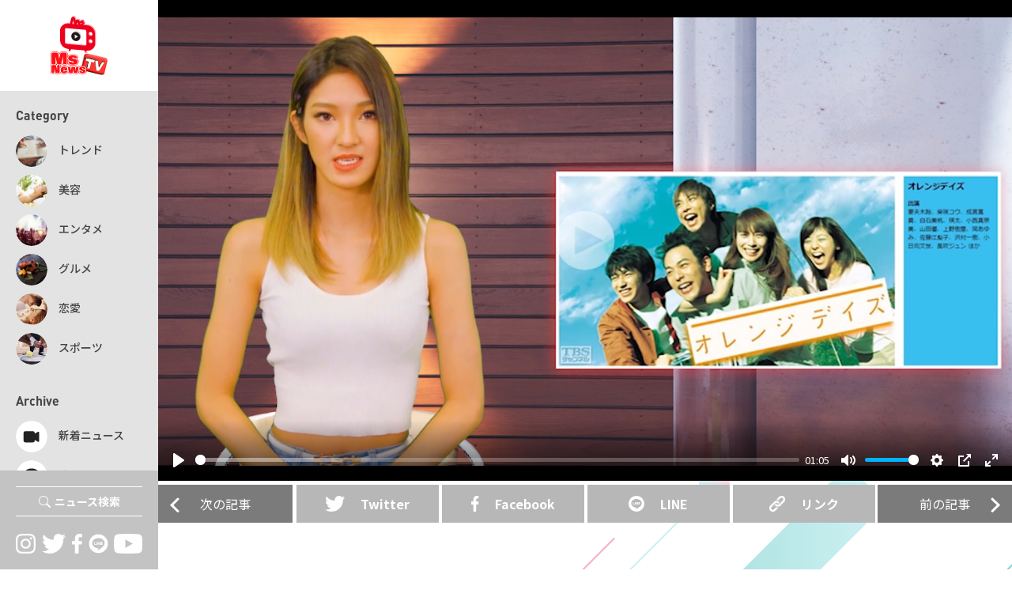

--- FILE ---
content_type: text/html; charset=UTF-8
request_url: https://msnewstv.com/news/882/
body_size: 14160
content:

<!DOCTYPE html>
<html dir="ltr" lang="ja"
	prefix="og: https://ogp.me/ns#" >

<head>
  <meta charset="UTF-8">
  
  <meta name="viewport" content="width=device-width, initial-scale=1.0">
  <meta name="format-detection" content="telephone=no">
  <meta http-equiv="X-UA-Compatible" content="ie=edge">

  <!-- Web font -->
  <link href="https://fonts.googleapis.com/css2?family=Noto+Sans+JP:wght@400;500;700&display=swap" rel="stylesheet">
  <link href="https://fonts.googleapis.com/css2?family=Noto+Serif+JP:wght@400;500;600;700&display=swap" rel="stylesheet">
  <link href="https://fonts.googleapis.com/css?family=Crimson+Text:400,600,700&display=swap" rel="stylesheet">
  <script src="https://unpkg.com/infinite-scroll@3/dist/infinite-scroll.pkgd.min.js"></script>
  <link rel="stylesheet" href="https://msnewstv.com/wp-content/themes/msnews/assets/css/plyr.css?202101312021">
    <link rel="stylesheet" href="https://msnewstv.com/wp-content/themes/msnews/assets/css/main.css?202101312028">

  <!-- Favicons -->
  <link rel="icon" type="image/jpg" sizes="32x32" href="https://msnewstv.com/wp-content/themes/msnews/assets/img/favicon/favicon.ico">
  <link rel="apple-touch-icon" href="https://msnewstv.com/wp-content/themes/msnews/assets/img/favicon/favicon_152x152.png" sizes="152x152">
  <link rel="icon" type="image/png" href="https://msnewstv.com/wp-content/themes/msnews/assets/img/favicon/favicon_152x152.png" sizes="152x152">
  
		<!-- All in One SEO 4.2.8 - aioseo.com -->
		<title>エモすぎる…柴咲コウが『オレンジデイズ』主題歌「Sign」を初カバー Youtubeで「Sign」含む２曲を無料配信 | Ms News TV</title>
		<meta name="robots" content="max-image-preview:large" />
		<link rel="canonical" href="https://msnewstv.com/news/882/" />
		<meta name="generator" content="All in One SEO (AIOSEO) 4.2.8 " />
		<meta property="og:locale" content="ja_JP" />
		<meta property="og:site_name" content="Ms News TV |" />
		<meta property="og:type" content="article" />
		<meta property="og:title" content="エモすぎる…柴咲コウが『オレンジデイズ』主題歌「Sign」を初カバー Youtubeで「Sign」含む２曲を無料配信 | Ms News TV" />
		<meta property="og:url" content="https://msnewstv.com/news/882/" />
		<meta property="article:published_time" content="2021-02-03T10:38:11+00:00" />
		<meta property="article:modified_time" content="2021-02-03T10:48:12+00:00" />
		<meta name="twitter:card" content="summary" />
		<meta name="twitter:title" content="エモすぎる…柴咲コウが『オレンジデイズ』主題歌「Sign」を初カバー Youtubeで「Sign」含む２曲を無料配信 | Ms News TV" />
		<script type="application/ld+json" class="aioseo-schema">
			{"@context":"https:\/\/schema.org","@graph":[{"@type":"BreadcrumbList","@id":"https:\/\/msnewstv.com\/news\/882\/#breadcrumblist","itemListElement":[{"@type":"ListItem","@id":"https:\/\/msnewstv.com\/#listItem","position":1,"item":{"@type":"WebPage","@id":"https:\/\/msnewstv.com\/","name":"\u30db\u30fc\u30e0","url":"https:\/\/msnewstv.com\/"},"nextItem":"https:\/\/msnewstv.com\/news\/882\/#listItem"},{"@type":"ListItem","@id":"https:\/\/msnewstv.com\/news\/882\/#listItem","position":2,"item":{"@type":"WebPage","@id":"https:\/\/msnewstv.com\/news\/882\/","name":"\u30a8\u30e2\u3059\u304e\u308b\u2026\u67f4\u54b2\u30b3\u30a6\u304c\u300e\u30aa\u30ec\u30f3\u30b8\u30c7\u30a4\u30ba\u300f\u4e3b\u984c\u6b4c\u300cSign\u300d\u3092\u521d\u30ab\u30d0\u30fc\u3000Youtube\u3067\u300cSign\u300d\u542b\u3080\uff12\u66f2\u3092\u7121\u6599\u914d\u4fe1","url":"https:\/\/msnewstv.com\/news\/882\/"},"previousItem":"https:\/\/msnewstv.com\/#listItem"}]},{"@type":"Organization","@id":"https:\/\/msnewstv.com\/#organization","name":"Ms News TV","url":"https:\/\/msnewstv.com\/"},{"@type":"WebPage","@id":"https:\/\/msnewstv.com\/news\/882\/#webpage","url":"https:\/\/msnewstv.com\/news\/882\/","name":"\u30a8\u30e2\u3059\u304e\u308b\u2026\u67f4\u54b2\u30b3\u30a6\u304c\u300e\u30aa\u30ec\u30f3\u30b8\u30c7\u30a4\u30ba\u300f\u4e3b\u984c\u6b4c\u300cSign\u300d\u3092\u521d\u30ab\u30d0\u30fc Youtube\u3067\u300cSign\u300d\u542b\u3080\uff12\u66f2\u3092\u7121\u6599\u914d\u4fe1 | Ms News TV","inLanguage":"ja","isPartOf":{"@id":"https:\/\/msnewstv.com\/#website"},"breadcrumb":{"@id":"https:\/\/msnewstv.com\/news\/882\/#breadcrumblist"},"author":"https:\/\/msnewstv.com\/author\/staff-yoshiwara\/#author","creator":"https:\/\/msnewstv.com\/author\/staff-yoshiwara\/#author","image":{"@type":"ImageObject","url":"https:\/\/msnewstv.com\/wp-content\/uploads\/2021\/02\/\u6f64\u67f4\u54b2\u30b3\u30a6\u30b5\u30e0\u30cd.png","@id":"https:\/\/msnewstv.com\/#mainImage","width":1254,"height":660},"primaryImageOfPage":{"@id":"https:\/\/msnewstv.com\/news\/882\/#mainImage"},"datePublished":"2021-02-03T10:38:11+09:00","dateModified":"2021-02-03T10:48:12+09:00"},{"@type":"WebSite","@id":"https:\/\/msnewstv.com\/#website","url":"https:\/\/msnewstv.com\/","name":"Ms News TV","inLanguage":"ja","publisher":{"@id":"https:\/\/msnewstv.com\/#organization"}}]}
		</script>
		<!-- All in One SEO -->

<link rel="alternate" title="oEmbed (JSON)" type="application/json+oembed" href="https://msnewstv.com/wp-json/oembed/1.0/embed?url=https%3A%2F%2Fmsnewstv.com%2Fnews%2F882%2F" />
<link rel="alternate" title="oEmbed (XML)" type="text/xml+oembed" href="https://msnewstv.com/wp-json/oembed/1.0/embed?url=https%3A%2F%2Fmsnewstv.com%2Fnews%2F882%2F&#038;format=xml" />
<style id='wp-img-auto-sizes-contain-inline-css' type='text/css'>
img:is([sizes=auto i],[sizes^="auto," i]){contain-intrinsic-size:3000px 1500px}
/*# sourceURL=wp-img-auto-sizes-contain-inline-css */
</style>
<style id='wp-emoji-styles-inline-css' type='text/css'>

	img.wp-smiley, img.emoji {
		display: inline !important;
		border: none !important;
		box-shadow: none !important;
		height: 1em !important;
		width: 1em !important;
		margin: 0 0.07em !important;
		vertical-align: -0.1em !important;
		background: none !important;
		padding: 0 !important;
	}
/*# sourceURL=wp-emoji-styles-inline-css */
</style>
<style id='wp-block-library-inline-css' type='text/css'>
:root{--wp-block-synced-color:#7a00df;--wp-block-synced-color--rgb:122,0,223;--wp-bound-block-color:var(--wp-block-synced-color);--wp-editor-canvas-background:#ddd;--wp-admin-theme-color:#007cba;--wp-admin-theme-color--rgb:0,124,186;--wp-admin-theme-color-darker-10:#006ba1;--wp-admin-theme-color-darker-10--rgb:0,107,160.5;--wp-admin-theme-color-darker-20:#005a87;--wp-admin-theme-color-darker-20--rgb:0,90,135;--wp-admin-border-width-focus:2px}@media (min-resolution:192dpi){:root{--wp-admin-border-width-focus:1.5px}}.wp-element-button{cursor:pointer}:root .has-very-light-gray-background-color{background-color:#eee}:root .has-very-dark-gray-background-color{background-color:#313131}:root .has-very-light-gray-color{color:#eee}:root .has-very-dark-gray-color{color:#313131}:root .has-vivid-green-cyan-to-vivid-cyan-blue-gradient-background{background:linear-gradient(135deg,#00d084,#0693e3)}:root .has-purple-crush-gradient-background{background:linear-gradient(135deg,#34e2e4,#4721fb 50%,#ab1dfe)}:root .has-hazy-dawn-gradient-background{background:linear-gradient(135deg,#faaca8,#dad0ec)}:root .has-subdued-olive-gradient-background{background:linear-gradient(135deg,#fafae1,#67a671)}:root .has-atomic-cream-gradient-background{background:linear-gradient(135deg,#fdd79a,#004a59)}:root .has-nightshade-gradient-background{background:linear-gradient(135deg,#330968,#31cdcf)}:root .has-midnight-gradient-background{background:linear-gradient(135deg,#020381,#2874fc)}:root{--wp--preset--font-size--normal:16px;--wp--preset--font-size--huge:42px}.has-regular-font-size{font-size:1em}.has-larger-font-size{font-size:2.625em}.has-normal-font-size{font-size:var(--wp--preset--font-size--normal)}.has-huge-font-size{font-size:var(--wp--preset--font-size--huge)}.has-text-align-center{text-align:center}.has-text-align-left{text-align:left}.has-text-align-right{text-align:right}.has-fit-text{white-space:nowrap!important}#end-resizable-editor-section{display:none}.aligncenter{clear:both}.items-justified-left{justify-content:flex-start}.items-justified-center{justify-content:center}.items-justified-right{justify-content:flex-end}.items-justified-space-between{justify-content:space-between}.screen-reader-text{border:0;clip-path:inset(50%);height:1px;margin:-1px;overflow:hidden;padding:0;position:absolute;width:1px;word-wrap:normal!important}.screen-reader-text:focus{background-color:#ddd;clip-path:none;color:#444;display:block;font-size:1em;height:auto;left:5px;line-height:normal;padding:15px 23px 14px;text-decoration:none;top:5px;width:auto;z-index:100000}html :where(.has-border-color){border-style:solid}html :where([style*=border-top-color]){border-top-style:solid}html :where([style*=border-right-color]){border-right-style:solid}html :where([style*=border-bottom-color]){border-bottom-style:solid}html :where([style*=border-left-color]){border-left-style:solid}html :where([style*=border-width]){border-style:solid}html :where([style*=border-top-width]){border-top-style:solid}html :where([style*=border-right-width]){border-right-style:solid}html :where([style*=border-bottom-width]){border-bottom-style:solid}html :where([style*=border-left-width]){border-left-style:solid}html :where(img[class*=wp-image-]){height:auto;max-width:100%}:where(figure){margin:0 0 1em}html :where(.is-position-sticky){--wp-admin--admin-bar--position-offset:var(--wp-admin--admin-bar--height,0px)}@media screen and (max-width:600px){html :where(.is-position-sticky){--wp-admin--admin-bar--position-offset:0px}}
/*wp_block_styles_on_demand_placeholder:697d62ad84190*/
/*# sourceURL=wp-block-library-inline-css */
</style>
<style id='classic-theme-styles-inline-css' type='text/css'>
/*! This file is auto-generated */
.wp-block-button__link{color:#fff;background-color:#32373c;border-radius:9999px;box-shadow:none;text-decoration:none;padding:calc(.667em + 2px) calc(1.333em + 2px);font-size:1.125em}.wp-block-file__button{background:#32373c;color:#fff;text-decoration:none}
/*# sourceURL=/wp-includes/css/classic-themes.min.css */
</style>
<link rel='stylesheet' id='wordpress-popular-posts-css-css' href='https://msnewstv.com/wp-content/plugins/wordpress-popular-posts/assets/css/wpp.css?ver=5.5.1' type='text/css' media='all' />
<script type="application/json" id="wpp-json">
/* <![CDATA[ */
{"sampling_active":0,"sampling_rate":100,"ajax_url":"https:\/\/msnewstv.com\/wp-json\/wordpress-popular-posts\/v1\/popular-posts","api_url":"https:\/\/msnewstv.com\/wp-json\/wordpress-popular-posts","ID":882,"token":"852f3ab6d5","lang":0,"debug":0}
//# sourceURL=wpp-json
/* ]]> */
</script>
<script type="text/javascript" src="https://msnewstv.com/wp-content/plugins/wordpress-popular-posts/assets/js/wpp.min.js?ver=5.5.1" id="wpp-js-js"></script>
<link rel="https://api.w.org/" href="https://msnewstv.com/wp-json/" /><link rel="EditURI" type="application/rsd+xml" title="RSD" href="https://msnewstv.com/xmlrpc.php?rsd" />
<meta name="generator" content="WordPress 6.9" />
<link rel='shortlink' href='https://msnewstv.com/?p=882' />
            <style id="wpp-loading-animation-styles">@-webkit-keyframes bgslide{from{background-position-x:0}to{background-position-x:-200%}}@keyframes bgslide{from{background-position-x:0}to{background-position-x:-200%}}.wpp-widget-placeholder,.wpp-widget-block-placeholder{margin:0 auto;width:60px;height:3px;background:#dd3737;background:linear-gradient(90deg,#dd3737 0%,#571313 10%,#dd3737 100%);background-size:200% auto;border-radius:3px;-webkit-animation:bgslide 1s infinite linear;animation:bgslide 1s infinite linear}</style>
            
</head>

<body id="top">
  <div class="flex wrap">

    <!-- 背景画像　アニメーション -->

    <div class="bgImg01"><img src="https://msnewstv.com/wp-content/themes/msnews/assets/img/common/pattern01.svg" alt=""></div>
    <div class="bgImg02"><img src="https://msnewstv.com/wp-content/themes/msnews/assets/img/common/pattern02.svg" alt=""></div>
        <header>
      <div class="in pc-only">
        <div class="in__logo"><a href="/"><img src="https://msnewstv.com/wp-content/themes/msnews/assets/img/common/h-logo.svg" alt="Ms News TV"></a></div>
        <div class="in__scroll">
          <nav class="in__nav">
            <div class="in__nav__ttl">Category</div>
            <ul class="in__nav__list">
                              <li>
                  <a href="/news/news_cat/current-event">
                    <img src="https://msnewstv.com/wp-content/uploads/2020/12/nav-img01.jpg" alt="トレンド">
                    <span>トレンド</span>
                  </a>
                </li>
                              <li>
                  <a href="/news/news_cat/beauty">
                    <img src="https://msnewstv.com/wp-content/uploads/2020/12/nav-img05.jpg" alt="美容">
                    <span>美容</span>
                  </a>
                </li>
                              <li>
                  <a href="/news/news_cat/entertainment">
                    <img src="https://msnewstv.com/wp-content/uploads/2020/12/nav-img02.jpg" alt="エンタメ">
                    <span>エンタメ</span>
                  </a>
                </li>
                              <li>
                  <a href="/news/news_cat/gourmet">
                    <img src="https://msnewstv.com/wp-content/uploads/2020/12/nav-img03.jpg" alt="グルメ">
                    <span>グルメ</span>
                  </a>
                </li>
                              <li>
                  <a href="/news/news_cat/love">
                    <img src="https://msnewstv.com/wp-content/uploads/2020/12/nav-img04.jpg" alt="恋愛">
                    <span>恋愛</span>
                  </a>
                </li>
                              <li>
                  <a href="/news/news_cat/sports">
                    <img src="https://msnewstv.com/wp-content/uploads/2020/12/nav-img06.jpg" alt="スポーツ">
                    <span>スポーツ</span>
                  </a>
                </li>
                          </ul>

            <div class="in__nav__ttl">Archive</div>
            <ul class="in__nav__list">
              <li>
                <a href="/news/">
                  <img src="https://msnewstv.com/wp-content/themes/msnews/assets/img/common/icon-camera.svg" alt="新着ニュース">
                  <span>新着ニュース</span>
                </a>
              </li>
              <li>
                <a href="/recommend/">
                  <img src="https://msnewstv.com/wp-content/themes/msnews/assets/img/common/icon-chat.svg" alt="オススメ">
                  <span>オススメ</span>
                </a>
              </li>
              <li>
                <a href="/popular/">
                  <img src="https://msnewstv.com/wp-content/themes/msnews/assets/img/common/icon-heart.svg" alt="人気ニュース">
                  <span>人気ニュース</span>
                </a>
              </li>
              <li>
                <a href="/special/">
                  <img src="https://msnewstv.com/wp-content/themes/msnews/assets/img/common/icon-star.svg" alt="特集">
                  <span>特集</span>
                </a>
              </li>
              <li>
                <a href="/caster/">
                  <img src="https://msnewstv.com/wp-content/themes/msnews/assets/img/common/icon-person.svg" alt="キャスター">
                  <span>キャスター</span>
                </a>
              </li>
            </ul>

          </nav>
          <aside class="in__outer">
            <a href="javascript:void(0)" class="in__outer__search" data-featherlight="#inner">
              <span>ニュース検索</span>
            </a>

            <div class="lightBox" id="inner">
              <form role="search" method="get" id="searchform" class="lightBox__in searchform" action="https://msnewstv.com/">
                <input type="text" name="s" id="s" placeholder="キーワードを入力" class="lightBox__in__search">
                <input type="submit" id="searchsubmit" name="" value="ニュースを検索" class="lightBox__in__searchBtn">
              </form>
            </div>

            <div class="in__outer__sns">
              <ul class="flex aiC">
                                  <li><a href="https://www.instagram.com/?hl=ja" target="_blank"><img src="https://msnewstv.com/wp-content/themes/msnews/assets/img/common/nav-insta-w.svg" alt=""></a></li>
                                                  <li><a href="https://twitter.com/" target="_blank"><img src="https://msnewstv.com/wp-content/themes/msnews/assets/img/common/nav-tw-w.svg" alt=""></a></li>
                                                  <li><a href="https://www.facebook.com/" target="_blank"><img src="https://msnewstv.com/wp-content/themes/msnews/assets/img/common/nav-fb-w.svg" alt=""></a></li>
                                                  <li><a href="https://line.me/ja/" target="_blank"><img src="https://msnewstv.com/wp-content/themes/msnews/assets/img/common/nav-line-w.svg" alt=""></a></li>
                                                  <li><a href="https://www.youtube.com/" target="_blank"><img src="https://msnewstv.com/wp-content/themes/msnews/assets/img/common/nav-yt-w.svg" alt=""></a></li>
                              </ul>
            </div>
          </aside>
        </div>
      </div>

      <div class="sp-only por">

        <div class="sp-flex sp-aifS">

          <div class="sp-logo">
            <a href="/"><img src="https://msnewstv.com/wp-content/themes/msnews/assets/img/common/h-logo.svg" alt=""></a>
          </div>

          <div class="sp-flex sp-fE">

            <a href="javascript:void(0)" class="in__outer__search header" data-featherlight="#inner">
              <img src="https://msnewstv.com/wp-content/themes/msnews/assets/img/common/search.svg" alt="">
            </a>

            <div id="nav-toggle">
              <span></span>
              <span></span>
              <span></span>
            </div>
          </div>

        </div>

        <nav id="gloval-nav" class="in__nav">
          <div class="in__nav__ttl">Category</div>
          <ul class="in__nav__list sp-flex">
                          <li>
                <a href="/news/news_cat/current-event">
                  <img src="https://msnewstv.com/wp-content/uploads/2020/12/nav-img01.jpg" alt="トレンド">
                  <span>トレンド</span>
                </a>
              </li>
                          <li>
                <a href="/news/news_cat/beauty">
                  <img src="https://msnewstv.com/wp-content/uploads/2020/12/nav-img05.jpg" alt="美容">
                  <span>美容</span>
                </a>
              </li>
                          <li>
                <a href="/news/news_cat/entertainment">
                  <img src="https://msnewstv.com/wp-content/uploads/2020/12/nav-img02.jpg" alt="エンタメ">
                  <span>エンタメ</span>
                </a>
              </li>
                          <li>
                <a href="/news/news_cat/gourmet">
                  <img src="https://msnewstv.com/wp-content/uploads/2020/12/nav-img03.jpg" alt="グルメ">
                  <span>グルメ</span>
                </a>
              </li>
                          <li>
                <a href="/news/news_cat/love">
                  <img src="https://msnewstv.com/wp-content/uploads/2020/12/nav-img04.jpg" alt="恋愛">
                  <span>恋愛</span>
                </a>
              </li>
                          <li>
                <a href="/news/news_cat/sports">
                  <img src="https://msnewstv.com/wp-content/uploads/2020/12/nav-img06.jpg" alt="スポーツ">
                  <span>スポーツ</span>
                </a>
              </li>
                      </ul>

          <div class="in__nav__ttl">Archive</div>
          <ul class="in__nav__list sp-flex">
            <li>
              <a href="/news/">
                <img src="https://msnewstv.com/wp-content/themes/msnews/assets/img/common/icon-camera.svg" alt="新着ニュース">
                <span>新着ニュース</span>
              </a>
            </li>
            <li>
              <a href="/recommend/">
                <img src="https://msnewstv.com/wp-content/themes/msnews/assets/img/common/icon-chat.svg" alt="オススメ">
                <span>オススメ</span>
              </a>
            </li>
            <li>
              <a href="/popular/">
                <img src="https://msnewstv.com/wp-content/themes/msnews/assets/img/common/icon-heart.svg" alt="人気ニュース">
                <span>人気ニュース</span>
              </a>
            </li>
            <li>
              <a href="/special/">
                <img src="https://msnewstv.com/wp-content/themes/msnews/assets/img/common/icon-star.svg" alt="特集">
                <span>特集</span>
              </a>
            </li>
            <li>
              <a href="/caster/">
                <img src="https://msnewstv.com/wp-content/themes/msnews/assets/img/common/icon-person.svg" alt="キャスター">
                <span>キャスター</span>
              </a>
            </li>
          </ul>

          <a href="javascript:void(0)" class="in__outer__search" data-featherlight="#inner">
            <span>ニュース検索</span>
          </a>

          <div class="lightBox" id="inner">
            <form action="" class="lightBox__in">
              <input type="search" name="" placeholder="キーワードを入力" class="lightBox__in__search">
              <input type="submit" name="" value="ニュースを検索" class="lightBox__in__searchBtn">
            </form>
          </div>

          <div class="in__outer__sns">
            <ul class="flex aiC">
                              <li><a href="https://www.instagram.com/?hl=ja" target="_blank"><img src="https://msnewstv.com/wp-content/themes/msnews/assets/img/common/nav-insta-w.svg" alt=""></a></li>
                                            <li><a href="https://twitter.com/" target="_blank"><img src="https://msnewstv.com/wp-content/themes/msnews/assets/img/common/nav-tw-w.svg" alt=""></a></li>
                                            <li><a href="https://www.facebook.com/" target="_blank"><img src="https://msnewstv.com/wp-content/themes/msnews/assets/img/common/nav-fb-w.svg" alt=""></a></li>
                                            <li><a href="https://line.me/ja/" target="_blank"><img src="https://msnewstv.com/wp-content/themes/msnews/assets/img/common/nav-line-w.svg" alt=""></a></li>
                                            <li><a href="https://www.youtube.com/" target="_blank"><img src="https://msnewstv.com/wp-content/themes/msnews/assets/img/common/nav-yt-w.svg" alt=""></a></li>
                          </ul>
          </div>

          <div class="in__nav__txt-link">
            <ul class="flex jcC">
              <li><a href="/company/">運営会社</a></li>
              <li><a href="/tos/">利用規則</a></li>
              <li><a href="/privacy/">プライバシーポリシー</a></li>
              <li><a href="/advertising/">広告掲載のお問合せ</a></li>
              <li><a href="/contact/">お問合せ</a></li>
            </ul>
          </div>

          <div class="in__nav__logo"><a href="/"><img src="https://msnewstv.com/wp-content/themes/msnews/assets/img/common/h-logo.svg" alt=""></a></div>

          <div class="in__nav__copy">Copyright &copy; M2Crew, Inc. All Rights Reserved.</div>

        </nav>

      </div>

    </header>
    <main class="news-detail">
    <section class="news-detail__hero">
    <div class="video">
              <video poster="https://msnewstv.com/wp-content/uploads/2021/02/潤柴咲コウサムネ.png" controls crossorigin preload webkit-playsinline playsinline>
          <source src="https://msnewstv.com/wp-content/uploads/2021/02/【0731】潤ミスチル柴咲コウカバー.mp4">
        </video>
          </div>

    <div class="sticky">
      <div class="sticky__in">
                <ul id="slick-news" class="slider-news">
          <li>
            <a href="//twitter.com/share?text=エモすぎる…柴咲コウが『オレンジデイズ』主題歌「Sign」を初カバー　Youtubeで「Sign」含む２曲を無料配信&url=https://msnewstv.com/news/882/" target="_blank" class="slider-news__in flex aiC jcC slick-sns" onclick="return sns_window(this, 500, 600);">
              <span class="icon"><img src="https://msnewstv.com/wp-content/themes/msnews/assets/img/news-detail/sns-tw.svg" alt=""></span>
              <span class="txt">Twitter</span>
            </a>
          </li>
          <li>
            <a href="//www.facebook.com/sharer.php?u=https://msnewstv.com/news/882/&t=エモすぎる…柴咲コウが『オレンジデイズ』主題歌「Sign」を初カバー　Youtubeで「Sign」含む２曲を無料配信" rel="nofollow" target="_blank" class="slider-news__in flex aiC jcC slick-sns" onclick="return sns_window(this, 500, 600);">
              <span class="icon"><img src="https://msnewstv.com/wp-content/themes/msnews/assets/img/news-detail/sns-fb.svg" alt=""></span>
              <span class="txt">Facebook</span>
            </a>
          </li>
          <li>
            <a href="//line.me/R/msg/text/?エモすぎる…柴咲コウが『オレンジデイズ』主題歌「Sign」を初カバー　Youtubeで「Sign」含む２曲を無料配信%0Ahttps://msnewstv.com/news/882/" target="_blank" class="slider-news__in flex aiC jcC slick-sns" onclick="return sns_window(this, 500, 600);">
              <span class="icon"><img src="https://msnewstv.com/wp-content/themes/msnews/assets/img/news-detail/sns-line.svg" alt=""></span>
              <span class="txt">LINE</span>
            </a>
          </li>
          <li>
            <a href="#" target="_blank" class="slider-news__in flex aiC jcC slick-sns" onclick="return sns_window(this, 500, 600);">
              <span class="icon"><img src="https://msnewstv.com/wp-content/themes/msnews/assets/img/news-detail/link-copy.svg" alt=""></span>
              <span class="txt">リンク</span>
            </a>
          </li>

          <!-- <li>
            <a href="//plus.google.com/share?url=https://msnewstv.com/news/882/" target="_blank" class="slider-news__in flex aiC jcC slick-sns" onclick="return sns_window(this, 500, 600);">
              <span class="txt">Google+</span>
            </a>
          </li>

          <li>
            <a href="//b.hatena.ne.jp/add?mode=confirm&url=https://msnewstv.com/news/882/" target="_blank" class="slider-news__in flex aiC jcC slick-sns" onclick="return sns_window(this, 500, 600);">
              <span class="txt">はてな</span>
            </a>
          </li>

          <li>
            <a href="//getpocket.com/edit?url=https://msnewstv.com/news/882/&title=エモすぎる…柴咲コウが『オレンジデイズ』主題歌「Sign」を初カバー　Youtubeで「Sign」含む２曲を無料配信" target="_blank" class="slider-news__in flex aiC jcC slick-sns" onclick="return sns_window(this, 500, 600);">
              <span class="txt">ポケット</span>
            </a>
          </li> -->

        </ul>
                <div class="flex inherit article-btn ">
          <a class="next-link" href="https://msnewstv.com/news/894/" rel="next">次の記事</a>          <a class="prev-link" href="https://msnewstv.com/news/846/" rel="prev">前の記事</a>        </div>
      </div>
    </div>
  </section>

  <section class="news-detail__conts">
    <div class="container">
              <div class="news-detail__conts__ttl">
          エモすぎる…柴咲コウが『オレンジデイズ』主題歌「Sign」を初カバー　Youtubeで「Sign」含む２曲を無料配信        </div>
            <div class="flex">
        <div class="news-detail__conts__main">
                      <div class="flex aifS cast inherit">
              <div class="flex fS aiC">
                <div class="cast-img">
                  <a href="/caster/517">
                                          <img src="https://msnewstv.com/wp-content/uploads/2021/01/あおい-潤プロフ2-150x150.png" alt="潤">
                                      </a>
                </div>
                <div class="cast-name">潤</div>
              </div>
              <div class="time"><time>2021/02/03</time></div>
            </div>
                                          <div class="flex aifS cat inherit">
              <div class="flex fS aiC">
                <a href="/news/news_cat/entertainment" class="cat-name" style="background:#ff8c00;border-color:#ff8c00">エンタメ</a>
                              </div>
              <!-- <a href="#" class="pr">PR</a> -->
                          </div>
                    <div class="articlle">
            <p><strong>女優で歌手の柴咲コウさんが</strong><strong>2004</strong><strong>年放送のドラマ「オレンジデイズ」の主題歌であるMr.Childrenの「Sign（サイン）」を初カバーすることが決定し、8月5日に開催される無観客配信ライブで披露されるようです。</strong></p>
<p><strong>オレンジデイズは、</strong><strong>柴咲さん演じる聴覚を失ったヒロインを中心とした切ないラブストーリーを描いた人気ドラマで、</strong><strong>2000</strong><strong>年代を代表する楽曲の1つとなった主題歌「Sign」は70万枚を超えるヒットを記録。</strong></p>
<p><strong>オレンジデイズの思い出がこの名曲とともに胸に刻まれている人も少なくないはずです。</strong></p>
<p><strong>この発表にネットでは</strong><strong>「オレンジデイズ大好きなので嬉しいです！」</strong><strong>「柴咲コウがミスチルのSignをカバーするってエモすぎる…」など歓喜の声があがっていました。</strong></p>
<p><strong>YouTube</strong><strong>チャンネルでは</strong><strong>「Sign」を含む冒頭2曲が無料配信される予定みたいです。</strong></p>
<p><strong>楽しみすぎます！</strong></p>
<p>（画像は<a href="https://www.tbs.co.jp/tbs-ch/item/d1165/">TBSドラマ オレンジデイズ公式サイト</a>から）</p>
<blockquote class="twitter-tweet" data-width="500" data-dnt="true">
<p lang="ja" dir="ltr">8月5日(水)18:45より、YouTubeライブ配信で『最愛』と『Sign』を歌唱させていただきます！<br />過去出演ドラマ「オレンジデイズ」の主題歌でもあるMr.Childrenの『Sign』は、今回が初めてのカバーとなります。</p>
<p>8月5日はレトロワチャンネルをチェック↓<a href="https://t.co/d6PBbxN90B">https://t.co/d6PBbxN90B</a></p>
<p>&mdash; Ko Shibasaki  柴咲コウ (@ko_shibasaki) <a href="https://twitter.com/ko_shibasaki/status/1288314369755893760?ref_src=twsrc%5Etfw">July 29, 2020</a></p></blockquote>
<p><script async src="https://platform.twitter.com/widgets.js" charset="utf-8"></script></p>
          </div>
          <div class="casterBox flex">
            <div class="casterBox__img">
              <div class="casterBox__img__in">
                <img src="https://msnewstv.com/wp-content/uploads/2021/01/あおい-潤プロフ1.png" alt="潤">
              </div>
            </div>
            <div class="casterBox__in">
              <div class="casterBox__in__ttl">潤</div>
                              <div class="casterBox__in__subttl">Jun</div>
                                          <a href="/caster/517" class="casterBox__in__more"><span>キャスター詳細はこちら</span></a>
            </div>
          </div>

                  </div>

        <div class="news-detail__conts__side">
                      <div class="movieConts__pickup end">
              <h3 class="ttl-tertiary ttl-pickup">あなたにオススメのニュース</h3>
                            <div class="pickup-news">
                                  <div class="flex aiC pickup-news__item">
                    <a href="https://msnewstv.com/news/1047/" class="pickup-news__img">
                      <div>
                                                  <img src="https://msnewstv.com/wp-content/uploads/2021/02/SnapCrab_NoName_2021-2-8_19-53-46_No-00-150x150.png" alt="「岸辺露伴は動かない」が高橋一生主演で実写ドラマ化　NHKで年末に３夜連続放送">
                                              </div>
                    </a>
                    <a href="https://msnewstv.com/news/1047/" class="pickup-news__txt">
                      <div>
                        「岸辺露伴は動かない」が高橋一生主演で実写ドラマ化　NHKで…                      </div>
                    </a>
                  </div>
                                  <div class="flex aiC pickup-news__item">
                    <a href="https://msnewstv.com/news/511/" class="pickup-news__img">
                      <div>
                                                  <img src="https://msnewstv.com/wp-content/uploads/2021/01/まりあ-ロンブー-150x150.png" alt="闇営業問題で謹慎のロンブー亮『ロンドンハーツ』で地上波復帰！">
                                              </div>
                    </a>
                    <a href="https://msnewstv.com/news/511/" class="pickup-news__txt">
                      <div>
                        闇営業問題で謹慎のロンブー亮『ロンドンハーツ』で地上波復帰！                      </div>
                    </a>
                  </div>
                                  <div class="flex aiC pickup-news__item">
                    <a href="https://msnewstv.com/news/1579/" class="pickup-news__img">
                      <div>
                                                  <img src="https://msnewstv.com/wp-content/uploads/2021/03/SnapCrab_NoName_2021-3-18_16-56-12_No-00-150x150.png" alt="【相談DM募集中】フォロワーからの恋愛相談も多い眞白ありすさんが自身の恋愛観を語ります">
                                              </div>
                    </a>
                    <a href="https://msnewstv.com/news/1579/" class="pickup-news__txt">
                      <div>
                        【相談DM募集中】フォロワーからの恋愛相談も多い眞白ありすさ…                      </div>
                    </a>
                  </div>
                                  <div class="flex aiC pickup-news__item">
                    <a href="https://msnewstv.com/news/154/" class="pickup-news__img">
                      <div>
                                                  <img src="https://msnewstv.com/wp-content/uploads/2020/12/SnapCrab_NoName_2021-1-18_16-24-43_No-00-150x150.png" alt="120メートルの実物大ゴジラが淡路島に出現！『ゴジラ迎撃作戦』で立ち向かえ！">
                                              </div>
                    </a>
                    <a href="https://msnewstv.com/news/154/" class="pickup-news__txt">
                      <div>
                        120メートルの実物大ゴジラが淡路島に出現！『ゴジラ迎撃作戦…                      </div>
                    </a>
                  </div>
                                  <div class="flex aiC pickup-news__item">
                    <a href="https://msnewstv.com/news/1183/" class="pickup-news__img">
                      <div>
                                                  <img src="https://msnewstv.com/wp-content/uploads/2021/02/SnapCrab_NoName_2021-2-12_13-13-25_No-00-150x150.png" alt="カジサック、ナイナイ矢部と『めちゃイケ』振り返る　完全アウェーの中、矢部がカジサックにかけた一言とは…">
                                              </div>
                    </a>
                    <a href="https://msnewstv.com/news/1183/" class="pickup-news__txt">
                      <div>
                        カジサック、ナイナイ矢部と『めちゃイケ』振り返る　完全アウェ…                      </div>
                    </a>
                  </div>
                                  <div class="flex aiC pickup-news__item">
                    <a href="https://msnewstv.com/news/1246/" class="pickup-news__img">
                      <div>
                                                  <img src="https://msnewstv.com/wp-content/uploads/2021/02/SnapCrab_NoName_2021-2-19_19-9-33_No-00-150x150.png" alt="【これであなたもインフルエンサー】モデル・マキミクさんが教える！『盛れる写真を撮る』ためにすべきこと">
                                              </div>
                    </a>
                    <a href="https://msnewstv.com/news/1246/" class="pickup-news__txt">
                      <div>
                        【これであなたもインフルエンサー】モデル・マキミクさんが教え…                      </div>
                    </a>
                  </div>
                              </div>
            </div>
          
          <div class="movieConts__pickup end">
  <h3 class="ttl-tertiary">人気ニュースランキング</h3>
  <ul class="flex inherit tabBox">
    <li class="active"><a href="#now" class="tab">最新</a></li>
    <li><a href="#day" class="tab">24時間</a></li>
    <li><a href="#week" class="tab">週間</a></li>
  </ul>

  <div class="tabConts active" id="now">
        

<p class="wpp-no-data">まだデータがありません。</p>
  </div>
  <div class="tabConts" id="day">
      

<p class="wpp-no-data">まだデータがありません。</p>  </div>
  <div class="tabConts" id="week">
      

<p class="wpp-no-data">まだデータがありません。</p>  </div>
</div>          <div class="movieConts__card__img bnr">
                      </div>
        </div>
      </div>
    </div>
  </section>


        <section class="movieConts news-detail__in sticky-end">
      <div class="container">
        <h2 class="ttl-secondary">同じカテゴリーの記事</h2>
        <div class="flex inherit gather aifS">
          
            <a href="https://msnewstv.com/news/1561/" class="movieConts__card">
              <span class="movieConts__card__img">
                                  <img src="https://msnewstv.com/wp-content/uploads/2021/03/SnapCrab_NoName_2021-3-17_11-56-52_No-00-300x229.png" alt="【移住】渡辺直美、４月から活動拠点をアメリカへ　「最強のエンターテイナーになれるように」">
                              </span>
              <div class="movieConts__card__txt">
                <span class="flex aifE fS">
                                      <img src="https://msnewstv.com/wp-content/uploads/2021/03/SnapCrab_NoName_2021-3-12_11-42-25_No-00-150x150.png" alt="眞白ありす">
                                    <span>眞白ありす</span>
                </span>
                <div class="time"><time>5年前</time></div>
              </div>
              <span class="movieConts__card__ttl">
                <p>【移住】渡辺直美、４月から活動拠点をアメリカへ　「最強のエンターテイナーになれるように」</p>
              </span>
                                            <div class="movieConts__card__tag">
                  <span class="cat-name" style="background:#ff8c00;border-color:#ff8c00">エンタメ</span>
                </div>
                          </a>
          
            <a href="https://msnewstv.com/news/1406/" class="movieConts__card">
              <span class="movieConts__card__img">
                                  <img src="https://msnewstv.com/wp-content/uploads/2021/03/SnapCrab_NoName_2021-3-3_11-9-35_No-00-300x204.png" alt="藤田ニコル、仮免一発取得！学科試験２回連続落ちも諦めず「色んな人に無理だよって言われたけど」">
                              </span>
              <div class="movieConts__card__txt">
                <span class="flex aifE fS">
                                      <img src="https://msnewstv.com/wp-content/uploads/2021/03/SnapCrab_NoName_2021-3-2_14-25-40_No-00-150x150.png" alt="釘町みやび">
                                    <span>釘町みやび</span>
                </span>
                <div class="time"><time>5年前</time></div>
              </div>
              <span class="movieConts__card__ttl">
                <p>藤田ニコル、仮免一発取得！学科試験２回連続落ちも諦めず「色んな人に無理だよって言われたけど」</p>
              </span>
                                            <div class="movieConts__card__tag">
                  <span class="cat-name" style="background:#ff8c00;border-color:#ff8c00">エンタメ</span>
                </div>
                          </a>
          
            <a href="https://msnewstv.com/news/1494/" class="movieConts__card">
              <span class="movieConts__card__img">
                                  <img src="https://msnewstv.com/wp-content/uploads/2021/03/ばっさー①-300x225.jpg" alt="「ここが私のアナザースカイ」女優・本田翼、電車に乗って吉祥寺を堂々とぶらぶらする姿にファンがざわつく">
                              </span>
              <div class="movieConts__card__txt">
                <span class="flex aifE fS">
                                      <img src="https://msnewstv.com/wp-content/uploads/2020/12/SnapCrab_NoName_2021-2-8_13-34-40_No-00-150x150.png" alt="池永 あいみ">
                                    <span>池永 あいみ</span>
                </span>
                <div class="time"><time>5年前</time></div>
              </div>
              <span class="movieConts__card__ttl">
                <p>「ここが私のアナザースカイ」女優・本田翼、電車に乗って吉祥寺を堂々とぶらぶらする姿にファンがざわつく</p>
              </span>
                                            <div class="movieConts__card__tag">
                  <span class="cat-name" style="background:#ff8c00;border-color:#ff8c00">エンタメ</span>
                </div>
                          </a>
          
            <a href="https://msnewstv.com/news/1457/" class="movieConts__card">
              <span class="movieConts__card__img">
                                  <img src="https://msnewstv.com/wp-content/uploads/2021/03/あんりあんな養生-300x257.png" alt="常盤貴子のバングルが養生テープにしか見えないと話題に　本人のさすがの切り返しにファン爆笑">
                              </span>
              <div class="movieConts__card__txt">
                <span class="flex aifE fS">
                                      <img src="https://msnewstv.com/wp-content/uploads/2021/02/SnapCrab_NoName_2021-2-12_13-2-24_No-00-150x150.png" alt="あんりあんな">
                                    <span>あんりあんな</span>
                </span>
                <div class="time"><time>6年前</time></div>
              </div>
              <span class="movieConts__card__ttl">
                <p>常盤貴子のバングルが養生テープにしか見えないと話題に　本人のさすがの切り返しにファン爆笑</p>
              </span>
                                            <div class="movieConts__card__tag">
                  <span class="cat-name" style="background:#ff8c00;border-color:#ff8c00">エンタメ</span>
                </div>
                          </a>
          
            <a href="https://msnewstv.com/news/1461/" class="movieConts__card">
              <span class="movieConts__card__img">
                                  <img src="https://msnewstv.com/wp-content/uploads/2021/03/SnapCrab_NoName_2021-3-4_16-31-54_No-00-300x222.png" alt="【混ぜるな危険】フワちゃんとマツコ・デラックスが友達に！？２ショット公開でネットには新たな友情を期待する声">
                              </span>
              <div class="movieConts__card__txt">
                <span class="flex aifE fS">
                                      <img src="https://msnewstv.com/wp-content/uploads/2021/01/SnapCrab_NoName_2021-3-4_16-57-35_No-00-150x150.png" alt="ほしな葉月">
                                    <span>ほしな葉月</span>
                </span>
                <div class="time"><time>6年前</time></div>
              </div>
              <span class="movieConts__card__ttl">
                <p>【混ぜるな危険】フワちゃんとマツコ・デラックスが友達に！？２ショット公開でネットには新たな友情を期待する声</p>
              </span>
                                            <div class="movieConts__card__tag">
                  <span class="cat-name" style="background:#ff8c00;border-color:#ff8c00">エンタメ</span>
                </div>
                          </a>
          
            <a href="https://msnewstv.com/news/1437/" class="movieConts__card">
              <span class="movieConts__card__img">
                                  <img src="https://msnewstv.com/wp-content/uploads/2021/03/SnapCrab_NoName_2021-3-4_14-12-44_No-00-300x243.png" alt="生田斗真と清野菜名が結婚！多くの著名人から祝福相次ぐ　父親役演じた佐藤二朗「父からのお願いだ。幸せになりなさい。」">
                              </span>
              <div class="movieConts__card__txt">
                <span class="flex aifE fS">
                                      <img src="https://msnewstv.com/wp-content/uploads/2021/01/shioriトップ-150x150.png" alt="shiori">
                                    <span>shiori</span>
                </span>
                <div class="time"><time>6年前</time></div>
              </div>
              <span class="movieConts__card__ttl">
                <p>生田斗真と清野菜名が結婚！多くの著名人から祝福相次ぐ　父親役演じた佐藤二朗「父からのお願いだ。幸せになりなさい。」</p>
              </span>
                                            <div class="movieConts__card__tag">
                  <span class="cat-name" style="background:#ff8c00;border-color:#ff8c00">エンタメ</span>
                </div>
                          </a>
          
            <a href="https://msnewstv.com/news/1466/" class="movieConts__card">
              <span class="movieConts__card__img">
                                  <img src="https://msnewstv.com/wp-content/uploads/2021/03/SnapCrab_NoName_2021-3-4_16-51-5_No-00-300x175.png" alt="市川海老蔵が公式Youtubeチャンネル開設！初回は長男・勸玄くんからの質問コーナーでほっこり">
                              </span>
              <div class="movieConts__card__txt">
                <span class="flex aifE fS">
                                      <img src="https://msnewstv.com/wp-content/uploads/2021/01/SnapCrab_NoName_2021-3-4_16-57-35_No-00-150x150.png" alt="ほしな葉月">
                                    <span>ほしな葉月</span>
                </span>
                <div class="time"><time>6年前</time></div>
              </div>
              <span class="movieConts__card__ttl">
                <p>市川海老蔵が公式Youtubeチャンネル開設！初回は長男・勸玄くんからの質問コーナーでほっこり</p>
              </span>
                                            <div class="movieConts__card__tag">
                  <span class="cat-name" style="background:#ff8c00;border-color:#ff8c00">エンタメ</span>
                </div>
                          </a>
          
            <a href="https://msnewstv.com/news/1343/" class="movieConts__card">
              <span class="movieConts__card__img">
                                  <img src="https://msnewstv.com/wp-content/uploads/2021/02/SnapCrab_NoName_2021-2-26_19-5-55_No-00-300x183.png" alt="元AKB板野友美、プロ野球・ヤクルトの高橋奎二（けいじ）投手との結婚を発表！祝福の声の一方で、あの芸人に注目も…">
                              </span>
              <div class="movieConts__card__txt">
                <span class="flex aifE fS">
                                      <img src="https://msnewstv.com/wp-content/uploads/2021/02/SnapCrab_NoName_2021-2-15_19-18-39_No-00-150x150.png" alt="はるにゃ">
                                    <span>はるにゃ</span>
                </span>
                <div class="time"><time>5年前</time></div>
              </div>
              <span class="movieConts__card__ttl">
                <p>元AKB板野友美、プロ野球・ヤクルトの高橋奎二（けいじ）投手との結婚を発表！祝福の声の一方で、あの芸人に注目も…</p>
              </span>
                                            <div class="movieConts__card__tag">
                  <span class="cat-name" style="background:#ff8c00;border-color:#ff8c00">エンタメ</span>
                </div>
                          </a>
                  </div>
      </div>
    </section>
  
  
      <section class="movieConts bg-op caster-single">
      <div class="container">
        <h2 class="ttl-secondary">潤のニュース一覧</h2>
        <div class="flex inherit gather infibox aifS">
                                  <a href="https://msnewstv.com/news/880/" class="movieConts__card">
              <span class="movieConts__card__img">
                                  <img src="https://msnewstv.com/wp-content/uploads/2021/02/潤エイコーサムネ-300x154.png" alt="ロッチ中岡と狩野英孝が『パワプロ』でゲーム実況！1万人以上が視聴した対戦は魔球連発の迷勝負に！？">
                              </span>
              <div class="movieConts__card__txt">
                <span class="flex aifE fS">
                                      <img src="https://msnewstv.com/wp-content/uploads/2021/01/あおい-潤プロフ2-150x150.png" alt="潤">
                                    <span>潤</span>
                </span>
                <div class="time"><time>5年前</time></div>
              </div>
              <span class="movieConts__card__ttl">
                <p>ロッチ中岡と狩野英孝が『パワプロ』でゲーム実況！1万人以上が視聴した対戦は魔球連発の迷勝負に！？</p>
              </span>
                                            <div class="movieConts__card__tag">
                  <span class="cat-name" style="background:#ff8c00;border-color:#ff8c00">エンタメ</span>
                </div>
                          </a>
                                  <a href="https://msnewstv.com/news/882/" class="movieConts__card">
              <span class="movieConts__card__img">
                                  <img src="https://msnewstv.com/wp-content/uploads/2021/02/潤柴咲コウサムネ-300x158.png" alt="エモすぎる…柴咲コウが『オレンジデイズ』主題歌「Sign」を初カバー　Youtubeで「Sign」含む２曲を無料配信">
                              </span>
              <div class="movieConts__card__txt">
                <span class="flex aifE fS">
                                      <img src="https://msnewstv.com/wp-content/uploads/2021/01/あおい-潤プロフ2-150x150.png" alt="潤">
                                    <span>潤</span>
                </span>
                <div class="time"><time>5年前</time></div>
              </div>
              <span class="movieConts__card__ttl">
                <p>エモすぎる…柴咲コウが『オレンジデイズ』主題歌「Sign」を初カバー　Youtubeで「Sign」含む２曲を無料配信</p>
              </span>
                                            <div class="movieConts__card__tag">
                  <span class="cat-name" style="background:#ff8c00;border-color:#ff8c00">エンタメ</span>
                </div>
                          </a>
                                  <a href="https://msnewstv.com/news/523/" class="movieConts__card">
              <span class="movieConts__card__img">
                                  <img src="https://msnewstv.com/wp-content/uploads/2021/01/SnapCrab_NoName_2021-1-25_22-9-45_No-00-300x228.png" alt="「Go To トラベル」キャンペーン 東京除外でスタート…なぜか「東京ディズニーランド」もトレンド入り">
                              </span>
              <div class="movieConts__card__txt">
                <span class="flex aifE fS">
                                      <img src="https://msnewstv.com/wp-content/uploads/2021/01/あおい-潤プロフ2-150x150.png" alt="潤">
                                    <span>潤</span>
                </span>
                <div class="time"><time>5年前</time></div>
              </div>
              <span class="movieConts__card__ttl">
                <p>「Go To トラベル」キャンペーン 東京除外でスタート…なぜか「東京ディズニーランド」もトレンド入り</p>
              </span>
                                            <div class="movieConts__card__tag">
                  <span class="cat-name" style="background:#ed001d;border-color:#ed001d">トレンド</span>
                </div>
                          </a>
                                  <a href="https://msnewstv.com/news/520/" class="movieConts__card">
              <span class="movieConts__card__img">
                                  <img src="https://msnewstv.com/wp-content/uploads/2021/01/潤-バチェラー-300x198.png" alt="初のバチュラー婚！大どんでん返しが話題のシーズン３出演 友永真也さんと岩間恵さんがInstagramで結婚を報告">
                              </span>
              <div class="movieConts__card__txt">
                <span class="flex aifE fS">
                                      <img src="https://msnewstv.com/wp-content/uploads/2021/01/あおい-潤プロフ2-150x150.png" alt="潤">
                                    <span>潤</span>
                </span>
                <div class="time"><time>5年前</time></div>
              </div>
              <span class="movieConts__card__ttl">
                <p>初のバチュラー婚！大どんでん返しが話題のシーズン３出演 友永真也さんと岩間恵さんがInstagramで結婚を報告</p>
              </span>
                                            <div class="movieConts__card__tag">
                  <span class="cat-name" style="background:#eb4a82;border-color:#eb4a82">恋愛</span>
                </div>
                          </a>
                  </div>

              </div>
    </section>
  


    

        <section class="movieConts news-detail__in single-news">
      <div class="container">

        <div class="flex inherit gather infibox">
                      <div class="movieConts__card">
                            <a href="https://msnewstv.com/news/1619/" class="movieConts__card__img">
                                  <img src="https://msnewstv.com/wp-content/uploads/2021/03/SnapCrab_NoName_2021-3-25_17-55-29_No-00-300x208.png" alt="「新しい美容のかたちを提供する」新田真剣佑、全身脱毛サロンを4月に2店舗オープン">
                              </a>
              <div class="movieConts__card__txt">
                <a href="/caster/238" class="flex aifE fS">
                                      <img src="https://msnewstv.com/wp-content/uploads/2021/01/SnapCrab_NoName_2021-2-8_18-26-48_No-00-150x150.png" alt="櫻井 もも">
                                    <span>櫻井 もも</span>
                </a>
                <div class="time"><time>5年前</time></div>
              </div>
              <a href="https://msnewstv.com/news/1619/" class="movieConts__card__ttl">
                <p>「新しい美容のかたちを提供する」新田真剣佑、全身脱毛サロンを4月に2店舗オープン</p>
              </a>
                                            <div class="movieConts__card__tag">
                  <a href="/news/beauty" class="cat-name" style="background:#8c1083;border-color:#8c1083">美容</a>
                </div>
                          </div>
                      <div class="movieConts__card">
                            <a href="https://msnewstv.com/news/1616/" class="movieConts__card__img">
                                  <img src="https://msnewstv.com/wp-content/uploads/2021/03/SnapCrab_NoName_2021-3-25_17-52-54_No-00-300x239.png" alt="「この人すごいいい香り…♡」貴重な出会いの場で第一印象を左右しているのは『香り』だった">
                              </a>
              <div class="movieConts__card__txt">
                <a href="/caster/238" class="flex aifE fS">
                                      <img src="https://msnewstv.com/wp-content/uploads/2021/01/SnapCrab_NoName_2021-2-8_18-26-48_No-00-150x150.png" alt="櫻井 もも">
                                    <span>櫻井 もも</span>
                </a>
                <div class="time"><time>5年前</time></div>
              </div>
              <a href="https://msnewstv.com/news/1616/" class="movieConts__card__ttl">
                <p>「この人すごいいい香り…♡」貴重な出会いの場で第一印象を左右しているのは『香り』だった</p>
              </a>
                                            <div class="movieConts__card__tag">
                  <a href="/news/beauty" class="cat-name" style="background:#8c1083;border-color:#8c1083">美容</a>
                </div>
                          </div>
                      <div class="movieConts__card">
                            <a href="https://msnewstv.com/news/1530/" class="movieConts__card__img">
                                  <img src="https://msnewstv.com/wp-content/uploads/2021/03/SnapCrab_NoName_2021-3-10_17-58-52_No-00-300x276.png" alt="圧倒的芸術！ “彫刻リップ” で話題の中国コスメ『花西子』（ファーシーズ）が日本上陸！Amazonで先行販売中">
                              </a>
              <div class="movieConts__card__txt">
                <a href="/caster/1383" class="flex aifE fS">
                                      <img src="https://msnewstv.com/wp-content/uploads/2020/12/SnapCrab_NoName_2021-2-8_13-34-40_No-00-150x150.png" alt="池永 あいみ">
                                    <span>池永 あいみ</span>
                </a>
                <div class="time"><time>5年前</time></div>
              </div>
              <a href="https://msnewstv.com/news/1530/" class="movieConts__card__ttl">
                <p>圧倒的芸術！ “彫刻リップ” で話題の中国コスメ『花西子』（ファーシーズ）が日本上陸！Amazonで先行販売中</p>
              </a>
                                            <div class="movieConts__card__tag">
                  <a href="/news/beauty" class="cat-name" style="background:#8c1083;border-color:#8c1083">美容</a>
                </div>
                          </div>
                      <div class="movieConts__card">
                            <a href="https://msnewstv.com/news/1613/" class="movieConts__card__img">
                                  <img src="https://msnewstv.com/wp-content/uploads/2021/03/SnapCrab_NoName_2021-3-25_17-50-8_No-00-300x206.png" alt="今まで以上に瞳“ちゅるん”　益若つばさプロデュースカラコン『バンビシリーズ』がリニューアル">
                              </a>
              <div class="movieConts__card__txt">
                <a href="/caster/238" class="flex aifE fS">
                                      <img src="https://msnewstv.com/wp-content/uploads/2021/01/SnapCrab_NoName_2021-2-8_18-26-48_No-00-150x150.png" alt="櫻井 もも">
                                    <span>櫻井 もも</span>
                </a>
                <div class="time"><time>5年前</time></div>
              </div>
              <a href="https://msnewstv.com/news/1613/" class="movieConts__card__ttl">
                <p>今まで以上に瞳“ちゅるん”　益若つばさプロデュースカラコン『バンビシリーズ』がリニューアル</p>
              </a>
                                            <div class="movieConts__card__tag">
                  <a href="/news/current-event" class="cat-name" style="background:#ed001d;border-color:#ed001d">トレンド</a>
                </div>
                          </div>
                      <div class="movieConts__card">
                            <a href="https://msnewstv.com/news/1610/" class="movieConts__card__img">
                                  <img src="https://msnewstv.com/wp-content/uploads/2021/03/SnapCrab_NoName_2021-3-25_17-46-39_No-00-300x187.png" alt="サイゼリヤ、コロナ収束後も22時の営業取りやめ　客足見込めず">
                              </a>
              <div class="movieConts__card__txt">
                <a href="/caster/238" class="flex aifE fS">
                                      <img src="https://msnewstv.com/wp-content/uploads/2021/01/SnapCrab_NoName_2021-2-8_18-26-48_No-00-150x150.png" alt="櫻井 もも">
                                    <span>櫻井 もも</span>
                </a>
                <div class="time"><time>5年前</time></div>
              </div>
              <a href="https://msnewstv.com/news/1610/" class="movieConts__card__ttl">
                <p>サイゼリヤ、コロナ収束後も22時の営業取りやめ　客足見込めず</p>
              </a>
                                            <div class="movieConts__card__tag">
                  <a href="/news/gourmet" class="cat-name" style="background:#8cc919;border-color:#8cc919">グルメ</a>
                </div>
                          </div>
                      <div class="movieConts__card">
                            <a href="https://msnewstv.com/news/1561/" class="movieConts__card__img">
                                  <img src="https://msnewstv.com/wp-content/uploads/2021/03/SnapCrab_NoName_2021-3-17_11-56-52_No-00-300x229.png" alt="【移住】渡辺直美、４月から活動拠点をアメリカへ　「最強のエンターテイナーになれるように」">
                              </a>
              <div class="movieConts__card__txt">
                <a href="/caster/1542" class="flex aifE fS">
                                      <img src="https://msnewstv.com/wp-content/uploads/2021/03/SnapCrab_NoName_2021-3-12_11-42-25_No-00-150x150.png" alt="眞白ありす">
                                    <span>眞白ありす</span>
                </a>
                <div class="time"><time>5年前</time></div>
              </div>
              <a href="https://msnewstv.com/news/1561/" class="movieConts__card__ttl">
                <p>【移住】渡辺直美、４月から活動拠点をアメリカへ　「最強のエンターテイナーになれるように」</p>
              </a>
                                            <div class="movieConts__card__tag">
                  <a href="/news/entertainment" class="cat-name" style="background:#ff8c00;border-color:#ff8c00">エンタメ</a>
                </div>
                          </div>
                      <div class="movieConts__card">
                            <a href="https://msnewstv.com/news/1607/" class="movieConts__card__img">
                                  <img src="https://msnewstv.com/wp-content/uploads/2021/03/SnapCrab_NoName_2021-3-25_17-44-41_No-00.png" alt="開設から約1カ月で30万人を突破！KATEのLINE公式アカウントでできるメイク診断がすごすぎる！">
                              </a>
              <div class="movieConts__card__txt">
                <a href="/caster/238" class="flex aifE fS">
                                      <img src="https://msnewstv.com/wp-content/uploads/2021/01/SnapCrab_NoName_2021-2-8_18-26-48_No-00-150x150.png" alt="櫻井 もも">
                                    <span>櫻井 もも</span>
                </a>
                <div class="time"><time>5年前</time></div>
              </div>
              <a href="https://msnewstv.com/news/1607/" class="movieConts__card__ttl">
                <p>開設から約1カ月で30万人を突破！KATEのLINE公式アカウントでできるメイク診断がすごすぎる！</p>
              </a>
                                            <div class="movieConts__card__tag">
                  <a href="/news/beauty" class="cat-name" style="background:#8c1083;border-color:#8c1083">美容</a>
                </div>
                          </div>
                      <div class="movieConts__card">
                            <a href="https://msnewstv.com/news/1604/" class="movieConts__card__img">
                                  <img src="https://msnewstv.com/wp-content/uploads/2021/03/SnapCrab_NoName_2021-3-24_15-23-47_No-00-300x227.png" alt="「同棲中の彼の浮気が発覚して…」人気モデル櫻井ももさんが過去の恋愛について語ります">
                              </a>
              <div class="movieConts__card__txt">
                <a href="/caster/238" class="flex aifE fS">
                                      <img src="https://msnewstv.com/wp-content/uploads/2021/01/SnapCrab_NoName_2021-2-8_18-26-48_No-00-150x150.png" alt="櫻井 もも">
                                    <span>櫻井 もも</span>
                </a>
                <div class="time"><time>5年前</time></div>
              </div>
              <a href="https://msnewstv.com/news/1604/" class="movieConts__card__ttl">
                <p>「同棲中の彼の浮気が発覚して…」人気モデル櫻井ももさんが過去の恋愛について語ります</p>
              </a>
                                        </div>
                      <div class="movieConts__card">
                            <a href="https://msnewstv.com/news/1593/" class="movieConts__card__img">
                                  <img src="https://msnewstv.com/wp-content/uploads/2021/03/SnapCrab_NoName_2021-3-23_12-19-24_No-00-300x260.png" alt="「福岡に来んしゃい！」モデル櫻井ももさんが地元・福岡のオススメスポットを紹介します">
                              </a>
              <div class="movieConts__card__txt">
                <a href="/caster/238" class="flex aifE fS">
                                      <img src="https://msnewstv.com/wp-content/uploads/2021/01/SnapCrab_NoName_2021-2-8_18-26-48_No-00-150x150.png" alt="櫻井 もも">
                                    <span>櫻井 もも</span>
                </a>
                <div class="time"><time>5年前</time></div>
              </div>
              <a href="https://msnewstv.com/news/1593/" class="movieConts__card__ttl">
                <p>「福岡に来んしゃい！」モデル櫻井ももさんが地元・福岡のオススメスポットを紹介します</p>
              </a>
                                        </div>
                      <div class="movieConts__card">
                            <a href="https://msnewstv.com/news/1591/" class="movieConts__card__img">
                                  <img src="https://msnewstv.com/wp-content/uploads/2021/03/SnapCrab_NoName_2021-3-23_12-17-1_No-00-300x213.png" alt="「店員さんにのせられてつい…」モデル櫻井ももさんがこだわりのファッションについて語ります">
                              </a>
              <div class="movieConts__card__txt">
                <a href="/caster/238" class="flex aifE fS">
                                      <img src="https://msnewstv.com/wp-content/uploads/2021/01/SnapCrab_NoName_2021-2-8_18-26-48_No-00-150x150.png" alt="櫻井 もも">
                                    <span>櫻井 もも</span>
                </a>
                <div class="time"><time>5年前</time></div>
              </div>
              <a href="https://msnewstv.com/news/1591/" class="movieConts__card__ttl">
                <p>「店員さんにのせられてつい…」モデル櫻井ももさんがこだわりのファッションについて語ります</p>
              </a>
                                        </div>
                      <div class="movieConts__card">
                            <a href="https://msnewstv.com/news/1585/" class="movieConts__card__img">
                                  <img src="https://msnewstv.com/wp-content/uploads/2021/03/SnapCrab_NoName_2021-3-19_15-11-57_No-00-300x264.png" alt="福岡出身のフリーモデル櫻井ももさん、過去～現在～未来を語る">
                              </a>
              <div class="movieConts__card__txt">
                <a href="/caster/238" class="flex aifE fS">
                                      <img src="https://msnewstv.com/wp-content/uploads/2021/01/SnapCrab_NoName_2021-2-8_18-26-48_No-00-150x150.png" alt="櫻井 もも">
                                    <span>櫻井 もも</span>
                </a>
                <div class="time"><time>5年前</time></div>
              </div>
              <a href="https://msnewstv.com/news/1585/" class="movieConts__card__ttl">
                <p>福岡出身のフリーモデル櫻井ももさん、過去～現在～未来を語る</p>
              </a>
                                        </div>
                      <div class="movieConts__card">
                            <a href="https://msnewstv.com/news/1581/" class="movieConts__card__img">
                                  <img src="https://msnewstv.com/wp-content/uploads/2021/03/SnapCrab_NoName_2021-3-18_17-3-44_No-00-300x227.png" alt="【オタク泥酔！？】イベントで実証！オタクをベロベロにした、ありす必殺カクテルの作り方">
                              </a>
              <div class="movieConts__card__txt">
                <a href="/caster/1542" class="flex aifE fS">
                                      <img src="https://msnewstv.com/wp-content/uploads/2021/03/SnapCrab_NoName_2021-3-12_11-42-25_No-00-150x150.png" alt="眞白ありす">
                                    <span>眞白ありす</span>
                </a>
                <div class="time"><time>5年前</time></div>
              </div>
              <a href="https://msnewstv.com/news/1581/" class="movieConts__card__ttl">
                <p>【オタク泥酔！？】イベントで実証！オタクをベロベロにした、ありす必殺カクテルの作り方</p>
              </a>
                                        </div>
                  </div>
        <div class="pagenation">
                      <span class="next_posts_link">
              <div class="pagination"><ul class="flex jcC"><li class="active"><span>1</span></li><li class="next"><a href="https://msnewstv.com/news/882/page/2/"><img src="https://msnewstv.com/wp-content/themes/msnews/assets/img/common/next-arrow.svg"></a></li></ul>
</div>
            </span>
            <div class="more__area">
              <a class="more__btn view-more-button">
                <span class="page-load-status" style="display:none;">
                  <img src="https://msnewstv.com/wp-content/themes/msnews/assets/img/common/ajax-loader.gif" width="80" height="80" alt="Now Loading...">
                </span>
                もっとニュースを見る
              </a>
            </div>

                  </div>
              </div>
    </section>
  
<footer>
  <div class="container footer">
    <div class="flex sp-fS sp-aifS">
      <ul class="footer__nav">
        <li>カテゴリ</li>
                  <li>
            <a href="/news/news_cat/current-event">
              トレンド            </a>
          </li>
                  <li>
            <a href="/news/news_cat/beauty">
              美容            </a>
          </li>
                  <li>
            <a href="/news/news_cat/entertainment">
              エンタメ            </a>
          </li>
                  <li>
            <a href="/news/news_cat/gourmet">
              グルメ            </a>
          </li>
                  <li>
            <a href="/news/news_cat/love">
              恋愛            </a>
          </li>
                  <li>
            <a href="/news/news_cat/sports">
              スポーツ            </a>
          </li>
              </ul>
      <ul class="footer__nav">
        <li>ニュース一覧</li>
        <li><a href="/news/">新着</a></li>
        <li><a href="/recommend/">オススメ</a></li>
        <li><a href="/popular/">人気</a></li>
      </ul>
      <ul class="footer__nav had">
        <li><a href="/special/">特集一覧</a></li>
        <li><a href="/caster/">キャスター一覧</a></li>
      </ul>
      <ul class="footer__nav had">
        <li><a href="/company/">運営会社</a></li>
        <li><a href="/tos/">利用規則</a></li>
        <li><a href="/privacy/">プライバシーポリシー</a></li>
        <li><a href="/advertising/">広告掲載のお問合せ</a></li>
        <li><a href="/contact/">お問合せ</a></li>
      </ul>
      <aside>
        <div class="footer__logo"><a href="/"><img src="https://msnewstv.com/wp-content/themes/msnews/assets/img/common/f-logo.svg" alt="Ms News TV"></a></div>
        <ul class="flex jcC footer__sns">
                      <li><a href="https://www.instagram.com/?hl=ja" target="_blank"><img src="https://msnewstv.com/wp-content/themes/msnews/assets/img/common/nav-insta-w.svg" alt=""></a></li>
                                <li><a href="https://twitter.com/" target="_blank"><img src="https://msnewstv.com/wp-content/themes/msnews/assets/img/common/nav-tw-w.svg" alt=""></a></li>
                                <li><a href="https://www.facebook.com/" target="_blank"><img src="https://msnewstv.com/wp-content/themes/msnews/assets/img/common/nav-fb-w.svg" alt=""></a></li>
                                <li><a href="https://line.me/ja/" target="_blank"><img src="https://msnewstv.com/wp-content/themes/msnews/assets/img/common/nav-line-w.svg" alt=""></a></li>
                                <li><a href="https://www.youtube.com/" target="_blank"><img src="https://msnewstv.com/wp-content/themes/msnews/assets/img/common/nav-yt-w.svg" alt=""></a></li>
                  </ul>
        <div class="footer__copy">Copyright &copy; M2Crew, Inc. All Rights Reserved.</div>
      </aside>
    </div>
  </div>
</footer>
</main>
</div>
<script type="speculationrules">
{"prefetch":[{"source":"document","where":{"and":[{"href_matches":"/*"},{"not":{"href_matches":["/wp-*.php","/wp-admin/*","/wp-content/uploads/*","/wp-content/*","/wp-content/plugins/*","/wp-content/themes/msnews/*","/*\\?(.+)"]}},{"not":{"selector_matches":"a[rel~=\"nofollow\"]"}},{"not":{"selector_matches":".no-prefetch, .no-prefetch a"}}]},"eagerness":"conservative"}]}
</script>
<script id="wp-emoji-settings" type="application/json">
{"baseUrl":"https://s.w.org/images/core/emoji/17.0.2/72x72/","ext":".png","svgUrl":"https://s.w.org/images/core/emoji/17.0.2/svg/","svgExt":".svg","source":{"concatemoji":"https://msnewstv.com/wp-includes/js/wp-emoji-release.min.js?ver=6.9"}}
</script>
<script type="module">
/* <![CDATA[ */
/*! This file is auto-generated */
const a=JSON.parse(document.getElementById("wp-emoji-settings").textContent),o=(window._wpemojiSettings=a,"wpEmojiSettingsSupports"),s=["flag","emoji"];function i(e){try{var t={supportTests:e,timestamp:(new Date).valueOf()};sessionStorage.setItem(o,JSON.stringify(t))}catch(e){}}function c(e,t,n){e.clearRect(0,0,e.canvas.width,e.canvas.height),e.fillText(t,0,0);t=new Uint32Array(e.getImageData(0,0,e.canvas.width,e.canvas.height).data);e.clearRect(0,0,e.canvas.width,e.canvas.height),e.fillText(n,0,0);const a=new Uint32Array(e.getImageData(0,0,e.canvas.width,e.canvas.height).data);return t.every((e,t)=>e===a[t])}function p(e,t){e.clearRect(0,0,e.canvas.width,e.canvas.height),e.fillText(t,0,0);var n=e.getImageData(16,16,1,1);for(let e=0;e<n.data.length;e++)if(0!==n.data[e])return!1;return!0}function u(e,t,n,a){switch(t){case"flag":return n(e,"\ud83c\udff3\ufe0f\u200d\u26a7\ufe0f","\ud83c\udff3\ufe0f\u200b\u26a7\ufe0f")?!1:!n(e,"\ud83c\udde8\ud83c\uddf6","\ud83c\udde8\u200b\ud83c\uddf6")&&!n(e,"\ud83c\udff4\udb40\udc67\udb40\udc62\udb40\udc65\udb40\udc6e\udb40\udc67\udb40\udc7f","\ud83c\udff4\u200b\udb40\udc67\u200b\udb40\udc62\u200b\udb40\udc65\u200b\udb40\udc6e\u200b\udb40\udc67\u200b\udb40\udc7f");case"emoji":return!a(e,"\ud83e\u1fac8")}return!1}function f(e,t,n,a){let r;const o=(r="undefined"!=typeof WorkerGlobalScope&&self instanceof WorkerGlobalScope?new OffscreenCanvas(300,150):document.createElement("canvas")).getContext("2d",{willReadFrequently:!0}),s=(o.textBaseline="top",o.font="600 32px Arial",{});return e.forEach(e=>{s[e]=t(o,e,n,a)}),s}function r(e){var t=document.createElement("script");t.src=e,t.defer=!0,document.head.appendChild(t)}a.supports={everything:!0,everythingExceptFlag:!0},new Promise(t=>{let n=function(){try{var e=JSON.parse(sessionStorage.getItem(o));if("object"==typeof e&&"number"==typeof e.timestamp&&(new Date).valueOf()<e.timestamp+604800&&"object"==typeof e.supportTests)return e.supportTests}catch(e){}return null}();if(!n){if("undefined"!=typeof Worker&&"undefined"!=typeof OffscreenCanvas&&"undefined"!=typeof URL&&URL.createObjectURL&&"undefined"!=typeof Blob)try{var e="postMessage("+f.toString()+"("+[JSON.stringify(s),u.toString(),c.toString(),p.toString()].join(",")+"));",a=new Blob([e],{type:"text/javascript"});const r=new Worker(URL.createObjectURL(a),{name:"wpTestEmojiSupports"});return void(r.onmessage=e=>{i(n=e.data),r.terminate(),t(n)})}catch(e){}i(n=f(s,u,c,p))}t(n)}).then(e=>{for(const n in e)a.supports[n]=e[n],a.supports.everything=a.supports.everything&&a.supports[n],"flag"!==n&&(a.supports.everythingExceptFlag=a.supports.everythingExceptFlag&&a.supports[n]);var t;a.supports.everythingExceptFlag=a.supports.everythingExceptFlag&&!a.supports.flag,a.supports.everything||((t=a.source||{}).concatemoji?r(t.concatemoji):t.wpemoji&&t.twemoji&&(r(t.twemoji),r(t.wpemoji)))});
//# sourceURL=https://msnewstv.com/wp-includes/js/wp-emoji-loader.min.js
/* ]]> */
</script>
<script src="https://msnewstv.com/wp-content/themes/msnews/assets/js/all.min.js?202101261939"></script>
<script src="https://msnewstv.com/wp-content/themes/msnews/assets/js/plyr.js"></script>
<script src="https://msnewstv.com/wp-content/themes/msnews/assets/js/iziModal.min.js"></script>
</body>

</html>

--- FILE ---
content_type: text/css
request_url: https://msnewstv.com/wp-content/themes/msnews/assets/css/main.css?202101312028
body_size: 19392
content:
@charset "UTF-8";[data-aos][data-aos][data-aos-duration="50"],body[data-aos-duration="50"] [data-aos]{-webkit-transition-duration:50ms;-o-transition-duration:50ms;transition-duration:50ms}[data-aos][data-aos][data-aos-delay="50"],body[data-aos-delay="50"] [data-aos]{-webkit-transition-delay:0;-o-transition-delay:0;transition-delay:0}[data-aos][data-aos][data-aos-delay="50"].aos-animate,body[data-aos-delay="50"] [data-aos].aos-animate{-webkit-transition-delay:50ms;-o-transition-delay:50ms;transition-delay:50ms}[data-aos][data-aos][data-aos-duration="100"],body[data-aos-duration="100"] [data-aos]{-webkit-transition-duration:.1s;-o-transition-duration:.1s;transition-duration:.1s}[data-aos][data-aos][data-aos-delay="100"],body[data-aos-delay="100"] [data-aos]{-webkit-transition-delay:0;-o-transition-delay:0;transition-delay:0}[data-aos][data-aos][data-aos-delay="100"].aos-animate,body[data-aos-delay="100"] [data-aos].aos-animate{-webkit-transition-delay:.1s;-o-transition-delay:.1s;transition-delay:.1s}[data-aos][data-aos][data-aos-duration="150"],body[data-aos-duration="150"] [data-aos]{-webkit-transition-duration:.15s;-o-transition-duration:.15s;transition-duration:.15s}[data-aos][data-aos][data-aos-delay="150"],body[data-aos-delay="150"] [data-aos]{-webkit-transition-delay:0;-o-transition-delay:0;transition-delay:0}[data-aos][data-aos][data-aos-delay="150"].aos-animate,body[data-aos-delay="150"] [data-aos].aos-animate{-webkit-transition-delay:.15s;-o-transition-delay:.15s;transition-delay:.15s}[data-aos][data-aos][data-aos-duration="200"],body[data-aos-duration="200"] [data-aos]{-webkit-transition-duration:.2s;-o-transition-duration:.2s;transition-duration:.2s}[data-aos][data-aos][data-aos-delay="200"],body[data-aos-delay="200"] [data-aos]{-webkit-transition-delay:0;-o-transition-delay:0;transition-delay:0}[data-aos][data-aos][data-aos-delay="200"].aos-animate,body[data-aos-delay="200"] [data-aos].aos-animate{-webkit-transition-delay:.2s;-o-transition-delay:.2s;transition-delay:.2s}[data-aos][data-aos][data-aos-duration="250"],body[data-aos-duration="250"] [data-aos]{-webkit-transition-duration:.25s;-o-transition-duration:.25s;transition-duration:.25s}[data-aos][data-aos][data-aos-delay="250"],body[data-aos-delay="250"] [data-aos]{-webkit-transition-delay:0;-o-transition-delay:0;transition-delay:0}[data-aos][data-aos][data-aos-delay="250"].aos-animate,body[data-aos-delay="250"] [data-aos].aos-animate{-webkit-transition-delay:.25s;-o-transition-delay:.25s;transition-delay:.25s}[data-aos][data-aos][data-aos-duration="300"],body[data-aos-duration="300"] [data-aos]{-webkit-transition-duration:.3s;-o-transition-duration:.3s;transition-duration:.3s}[data-aos][data-aos][data-aos-delay="300"],body[data-aos-delay="300"] [data-aos]{-webkit-transition-delay:0;-o-transition-delay:0;transition-delay:0}[data-aos][data-aos][data-aos-delay="300"].aos-animate,body[data-aos-delay="300"] [data-aos].aos-animate{-webkit-transition-delay:.3s;-o-transition-delay:.3s;transition-delay:.3s}[data-aos][data-aos][data-aos-duration="350"],body[data-aos-duration="350"] [data-aos]{-webkit-transition-duration:.35s;-o-transition-duration:.35s;transition-duration:.35s}[data-aos][data-aos][data-aos-delay="350"],body[data-aos-delay="350"] [data-aos]{-webkit-transition-delay:0;-o-transition-delay:0;transition-delay:0}[data-aos][data-aos][data-aos-delay="350"].aos-animate,body[data-aos-delay="350"] [data-aos].aos-animate{-webkit-transition-delay:.35s;-o-transition-delay:.35s;transition-delay:.35s}[data-aos][data-aos][data-aos-duration="400"],body[data-aos-duration="400"] [data-aos]{-webkit-transition-duration:.4s;-o-transition-duration:.4s;transition-duration:.4s}[data-aos][data-aos][data-aos-delay="400"],body[data-aos-delay="400"] [data-aos]{-webkit-transition-delay:0;-o-transition-delay:0;transition-delay:0}[data-aos][data-aos][data-aos-delay="400"].aos-animate,body[data-aos-delay="400"] [data-aos].aos-animate{-webkit-transition-delay:.4s;-o-transition-delay:.4s;transition-delay:.4s}[data-aos][data-aos][data-aos-duration="450"],body[data-aos-duration="450"] [data-aos]{-webkit-transition-duration:.45s;-o-transition-duration:.45s;transition-duration:.45s}[data-aos][data-aos][data-aos-delay="450"],body[data-aos-delay="450"] [data-aos]{-webkit-transition-delay:0;-o-transition-delay:0;transition-delay:0}[data-aos][data-aos][data-aos-delay="450"].aos-animate,body[data-aos-delay="450"] [data-aos].aos-animate{-webkit-transition-delay:.45s;-o-transition-delay:.45s;transition-delay:.45s}[data-aos][data-aos][data-aos-duration="500"],body[data-aos-duration="500"] [data-aos]{-webkit-transition-duration:.5s;-o-transition-duration:.5s;transition-duration:.5s}[data-aos][data-aos][data-aos-delay="500"],body[data-aos-delay="500"] [data-aos]{-webkit-transition-delay:0;-o-transition-delay:0;transition-delay:0}[data-aos][data-aos][data-aos-delay="500"].aos-animate,body[data-aos-delay="500"] [data-aos].aos-animate{-webkit-transition-delay:.5s;-o-transition-delay:.5s;transition-delay:.5s}[data-aos][data-aos][data-aos-duration="550"],body[data-aos-duration="550"] [data-aos]{-webkit-transition-duration:.55s;-o-transition-duration:.55s;transition-duration:.55s}[data-aos][data-aos][data-aos-delay="550"],body[data-aos-delay="550"] [data-aos]{-webkit-transition-delay:0;-o-transition-delay:0;transition-delay:0}[data-aos][data-aos][data-aos-delay="550"].aos-animate,body[data-aos-delay="550"] [data-aos].aos-animate{-webkit-transition-delay:.55s;-o-transition-delay:.55s;transition-delay:.55s}[data-aos][data-aos][data-aos-duration="600"],body[data-aos-duration="600"] [data-aos]{-webkit-transition-duration:.6s;-o-transition-duration:.6s;transition-duration:.6s}[data-aos][data-aos][data-aos-delay="600"],body[data-aos-delay="600"] [data-aos]{-webkit-transition-delay:0;-o-transition-delay:0;transition-delay:0}[data-aos][data-aos][data-aos-delay="600"].aos-animate,body[data-aos-delay="600"] [data-aos].aos-animate{-webkit-transition-delay:.6s;-o-transition-delay:.6s;transition-delay:.6s}[data-aos][data-aos][data-aos-duration="650"],body[data-aos-duration="650"] [data-aos]{-webkit-transition-duration:.65s;-o-transition-duration:.65s;transition-duration:.65s}[data-aos][data-aos][data-aos-delay="650"],body[data-aos-delay="650"] [data-aos]{-webkit-transition-delay:0;-o-transition-delay:0;transition-delay:0}[data-aos][data-aos][data-aos-delay="650"].aos-animate,body[data-aos-delay="650"] [data-aos].aos-animate{-webkit-transition-delay:.65s;-o-transition-delay:.65s;transition-delay:.65s}[data-aos][data-aos][data-aos-duration="700"],body[data-aos-duration="700"] [data-aos]{-webkit-transition-duration:.7s;-o-transition-duration:.7s;transition-duration:.7s}[data-aos][data-aos][data-aos-delay="700"],body[data-aos-delay="700"] [data-aos]{-webkit-transition-delay:0;-o-transition-delay:0;transition-delay:0}[data-aos][data-aos][data-aos-delay="700"].aos-animate,body[data-aos-delay="700"] [data-aos].aos-animate{-webkit-transition-delay:.7s;-o-transition-delay:.7s;transition-delay:.7s}[data-aos][data-aos][data-aos-duration="750"],body[data-aos-duration="750"] [data-aos]{-webkit-transition-duration:.75s;-o-transition-duration:.75s;transition-duration:.75s}[data-aos][data-aos][data-aos-delay="750"],body[data-aos-delay="750"] [data-aos]{-webkit-transition-delay:0;-o-transition-delay:0;transition-delay:0}[data-aos][data-aos][data-aos-delay="750"].aos-animate,body[data-aos-delay="750"] [data-aos].aos-animate{-webkit-transition-delay:.75s;-o-transition-delay:.75s;transition-delay:.75s}[data-aos][data-aos][data-aos-duration="800"],body[data-aos-duration="800"] [data-aos]{-webkit-transition-duration:.8s;-o-transition-duration:.8s;transition-duration:.8s}[data-aos][data-aos][data-aos-delay="800"],body[data-aos-delay="800"] [data-aos]{-webkit-transition-delay:0;-o-transition-delay:0;transition-delay:0}[data-aos][data-aos][data-aos-delay="800"].aos-animate,body[data-aos-delay="800"] [data-aos].aos-animate{-webkit-transition-delay:.8s;-o-transition-delay:.8s;transition-delay:.8s}[data-aos][data-aos][data-aos-duration="850"],body[data-aos-duration="850"] [data-aos]{-webkit-transition-duration:.85s;-o-transition-duration:.85s;transition-duration:.85s}[data-aos][data-aos][data-aos-delay="850"],body[data-aos-delay="850"] [data-aos]{-webkit-transition-delay:0;-o-transition-delay:0;transition-delay:0}[data-aos][data-aos][data-aos-delay="850"].aos-animate,body[data-aos-delay="850"] [data-aos].aos-animate{-webkit-transition-delay:.85s;-o-transition-delay:.85s;transition-delay:.85s}[data-aos][data-aos][data-aos-duration="900"],body[data-aos-duration="900"] [data-aos]{-webkit-transition-duration:.9s;-o-transition-duration:.9s;transition-duration:.9s}[data-aos][data-aos][data-aos-delay="900"],body[data-aos-delay="900"] [data-aos]{-webkit-transition-delay:0;-o-transition-delay:0;transition-delay:0}[data-aos][data-aos][data-aos-delay="900"].aos-animate,body[data-aos-delay="900"] [data-aos].aos-animate{-webkit-transition-delay:.9s;-o-transition-delay:.9s;transition-delay:.9s}[data-aos][data-aos][data-aos-duration="950"],body[data-aos-duration="950"] [data-aos]{-webkit-transition-duration:.95s;-o-transition-duration:.95s;transition-duration:.95s}[data-aos][data-aos][data-aos-delay="950"],body[data-aos-delay="950"] [data-aos]{-webkit-transition-delay:0;-o-transition-delay:0;transition-delay:0}[data-aos][data-aos][data-aos-delay="950"].aos-animate,body[data-aos-delay="950"] [data-aos].aos-animate{-webkit-transition-delay:.95s;-o-transition-delay:.95s;transition-delay:.95s}[data-aos][data-aos][data-aos-duration="1000"],body[data-aos-duration="1000"] [data-aos]{-webkit-transition-duration:1s;-o-transition-duration:1s;transition-duration:1s}[data-aos][data-aos][data-aos-delay="1000"],body[data-aos-delay="1000"] [data-aos]{-webkit-transition-delay:0;-o-transition-delay:0;transition-delay:0}[data-aos][data-aos][data-aos-delay="1000"].aos-animate,body[data-aos-delay="1000"] [data-aos].aos-animate{-webkit-transition-delay:1s;-o-transition-delay:1s;transition-delay:1s}[data-aos][data-aos][data-aos-duration="1050"],body[data-aos-duration="1050"] [data-aos]{-webkit-transition-duration:1.05s;-o-transition-duration:1.05s;transition-duration:1.05s}[data-aos][data-aos][data-aos-delay="1050"],body[data-aos-delay="1050"] [data-aos]{-webkit-transition-delay:0;-o-transition-delay:0;transition-delay:0}[data-aos][data-aos][data-aos-delay="1050"].aos-animate,body[data-aos-delay="1050"] [data-aos].aos-animate{-webkit-transition-delay:1.05s;-o-transition-delay:1.05s;transition-delay:1.05s}[data-aos][data-aos][data-aos-duration="1100"],body[data-aos-duration="1100"] [data-aos]{-webkit-transition-duration:1.1s;-o-transition-duration:1.1s;transition-duration:1.1s}[data-aos][data-aos][data-aos-delay="1100"],body[data-aos-delay="1100"] [data-aos]{-webkit-transition-delay:0;-o-transition-delay:0;transition-delay:0}[data-aos][data-aos][data-aos-delay="1100"].aos-animate,body[data-aos-delay="1100"] [data-aos].aos-animate{-webkit-transition-delay:1.1s;-o-transition-delay:1.1s;transition-delay:1.1s}[data-aos][data-aos][data-aos-duration="1150"],body[data-aos-duration="1150"] [data-aos]{-webkit-transition-duration:1.15s;-o-transition-duration:1.15s;transition-duration:1.15s}[data-aos][data-aos][data-aos-delay="1150"],body[data-aos-delay="1150"] [data-aos]{-webkit-transition-delay:0;-o-transition-delay:0;transition-delay:0}[data-aos][data-aos][data-aos-delay="1150"].aos-animate,body[data-aos-delay="1150"] [data-aos].aos-animate{-webkit-transition-delay:1.15s;-o-transition-delay:1.15s;transition-delay:1.15s}[data-aos][data-aos][data-aos-duration="1200"],body[data-aos-duration="1200"] [data-aos]{-webkit-transition-duration:1.2s;-o-transition-duration:1.2s;transition-duration:1.2s}[data-aos][data-aos][data-aos-delay="1200"],body[data-aos-delay="1200"] [data-aos]{-webkit-transition-delay:0;-o-transition-delay:0;transition-delay:0}[data-aos][data-aos][data-aos-delay="1200"].aos-animate,body[data-aos-delay="1200"] [data-aos].aos-animate{-webkit-transition-delay:1.2s;-o-transition-delay:1.2s;transition-delay:1.2s}[data-aos][data-aos][data-aos-duration="1250"],body[data-aos-duration="1250"] [data-aos]{-webkit-transition-duration:1.25s;-o-transition-duration:1.25s;transition-duration:1.25s}[data-aos][data-aos][data-aos-delay="1250"],body[data-aos-delay="1250"] [data-aos]{-webkit-transition-delay:0;-o-transition-delay:0;transition-delay:0}[data-aos][data-aos][data-aos-delay="1250"].aos-animate,body[data-aos-delay="1250"] [data-aos].aos-animate{-webkit-transition-delay:1.25s;-o-transition-delay:1.25s;transition-delay:1.25s}[data-aos][data-aos][data-aos-duration="1300"],body[data-aos-duration="1300"] [data-aos]{-webkit-transition-duration:1.3s;-o-transition-duration:1.3s;transition-duration:1.3s}[data-aos][data-aos][data-aos-delay="1300"],body[data-aos-delay="1300"] [data-aos]{-webkit-transition-delay:0;-o-transition-delay:0;transition-delay:0}[data-aos][data-aos][data-aos-delay="1300"].aos-animate,body[data-aos-delay="1300"] [data-aos].aos-animate{-webkit-transition-delay:1.3s;-o-transition-delay:1.3s;transition-delay:1.3s}[data-aos][data-aos][data-aos-duration="1350"],body[data-aos-duration="1350"] [data-aos]{-webkit-transition-duration:1.35s;-o-transition-duration:1.35s;transition-duration:1.35s}[data-aos][data-aos][data-aos-delay="1350"],body[data-aos-delay="1350"] [data-aos]{-webkit-transition-delay:0;-o-transition-delay:0;transition-delay:0}[data-aos][data-aos][data-aos-delay="1350"].aos-animate,body[data-aos-delay="1350"] [data-aos].aos-animate{-webkit-transition-delay:1.35s;-o-transition-delay:1.35s;transition-delay:1.35s}[data-aos][data-aos][data-aos-duration="1400"],body[data-aos-duration="1400"] [data-aos]{-webkit-transition-duration:1.4s;-o-transition-duration:1.4s;transition-duration:1.4s}[data-aos][data-aos][data-aos-delay="1400"],body[data-aos-delay="1400"] [data-aos]{-webkit-transition-delay:0;-o-transition-delay:0;transition-delay:0}[data-aos][data-aos][data-aos-delay="1400"].aos-animate,body[data-aos-delay="1400"] [data-aos].aos-animate{-webkit-transition-delay:1.4s;-o-transition-delay:1.4s;transition-delay:1.4s}[data-aos][data-aos][data-aos-duration="1450"],body[data-aos-duration="1450"] [data-aos]{-webkit-transition-duration:1.45s;-o-transition-duration:1.45s;transition-duration:1.45s}[data-aos][data-aos][data-aos-delay="1450"],body[data-aos-delay="1450"] [data-aos]{-webkit-transition-delay:0;-o-transition-delay:0;transition-delay:0}[data-aos][data-aos][data-aos-delay="1450"].aos-animate,body[data-aos-delay="1450"] [data-aos].aos-animate{-webkit-transition-delay:1.45s;-o-transition-delay:1.45s;transition-delay:1.45s}[data-aos][data-aos][data-aos-duration="1500"],body[data-aos-duration="1500"] [data-aos]{-webkit-transition-duration:1.5s;-o-transition-duration:1.5s;transition-duration:1.5s}[data-aos][data-aos][data-aos-delay="1500"],body[data-aos-delay="1500"] [data-aos]{-webkit-transition-delay:0;-o-transition-delay:0;transition-delay:0}[data-aos][data-aos][data-aos-delay="1500"].aos-animate,body[data-aos-delay="1500"] [data-aos].aos-animate{-webkit-transition-delay:1.5s;-o-transition-delay:1.5s;transition-delay:1.5s}[data-aos][data-aos][data-aos-duration="1550"],body[data-aos-duration="1550"] [data-aos]{-webkit-transition-duration:1.55s;-o-transition-duration:1.55s;transition-duration:1.55s}[data-aos][data-aos][data-aos-delay="1550"],body[data-aos-delay="1550"] [data-aos]{-webkit-transition-delay:0;-o-transition-delay:0;transition-delay:0}[data-aos][data-aos][data-aos-delay="1550"].aos-animate,body[data-aos-delay="1550"] [data-aos].aos-animate{-webkit-transition-delay:1.55s;-o-transition-delay:1.55s;transition-delay:1.55s}[data-aos][data-aos][data-aos-duration="1600"],body[data-aos-duration="1600"] [data-aos]{-webkit-transition-duration:1.6s;-o-transition-duration:1.6s;transition-duration:1.6s}[data-aos][data-aos][data-aos-delay="1600"],body[data-aos-delay="1600"] [data-aos]{-webkit-transition-delay:0;-o-transition-delay:0;transition-delay:0}[data-aos][data-aos][data-aos-delay="1600"].aos-animate,body[data-aos-delay="1600"] [data-aos].aos-animate{-webkit-transition-delay:1.6s;-o-transition-delay:1.6s;transition-delay:1.6s}[data-aos][data-aos][data-aos-duration="1650"],body[data-aos-duration="1650"] [data-aos]{-webkit-transition-duration:1.65s;-o-transition-duration:1.65s;transition-duration:1.65s}[data-aos][data-aos][data-aos-delay="1650"],body[data-aos-delay="1650"] [data-aos]{-webkit-transition-delay:0;-o-transition-delay:0;transition-delay:0}[data-aos][data-aos][data-aos-delay="1650"].aos-animate,body[data-aos-delay="1650"] [data-aos].aos-animate{-webkit-transition-delay:1.65s;-o-transition-delay:1.65s;transition-delay:1.65s}[data-aos][data-aos][data-aos-duration="1700"],body[data-aos-duration="1700"] [data-aos]{-webkit-transition-duration:1.7s;-o-transition-duration:1.7s;transition-duration:1.7s}[data-aos][data-aos][data-aos-delay="1700"],body[data-aos-delay="1700"] [data-aos]{-webkit-transition-delay:0;-o-transition-delay:0;transition-delay:0}[data-aos][data-aos][data-aos-delay="1700"].aos-animate,body[data-aos-delay="1700"] [data-aos].aos-animate{-webkit-transition-delay:1.7s;-o-transition-delay:1.7s;transition-delay:1.7s}[data-aos][data-aos][data-aos-duration="1750"],body[data-aos-duration="1750"] [data-aos]{-webkit-transition-duration:1.75s;-o-transition-duration:1.75s;transition-duration:1.75s}[data-aos][data-aos][data-aos-delay="1750"],body[data-aos-delay="1750"] [data-aos]{-webkit-transition-delay:0;-o-transition-delay:0;transition-delay:0}[data-aos][data-aos][data-aos-delay="1750"].aos-animate,body[data-aos-delay="1750"] [data-aos].aos-animate{-webkit-transition-delay:1.75s;-o-transition-delay:1.75s;transition-delay:1.75s}[data-aos][data-aos][data-aos-duration="1800"],body[data-aos-duration="1800"] [data-aos]{-webkit-transition-duration:1.8s;-o-transition-duration:1.8s;transition-duration:1.8s}[data-aos][data-aos][data-aos-delay="1800"],body[data-aos-delay="1800"] [data-aos]{-webkit-transition-delay:0;-o-transition-delay:0;transition-delay:0}[data-aos][data-aos][data-aos-delay="1800"].aos-animate,body[data-aos-delay="1800"] [data-aos].aos-animate{-webkit-transition-delay:1.8s;-o-transition-delay:1.8s;transition-delay:1.8s}[data-aos][data-aos][data-aos-duration="1850"],body[data-aos-duration="1850"] [data-aos]{-webkit-transition-duration:1.85s;-o-transition-duration:1.85s;transition-duration:1.85s}[data-aos][data-aos][data-aos-delay="1850"],body[data-aos-delay="1850"] [data-aos]{-webkit-transition-delay:0;-o-transition-delay:0;transition-delay:0}[data-aos][data-aos][data-aos-delay="1850"].aos-animate,body[data-aos-delay="1850"] [data-aos].aos-animate{-webkit-transition-delay:1.85s;-o-transition-delay:1.85s;transition-delay:1.85s}[data-aos][data-aos][data-aos-duration="1900"],body[data-aos-duration="1900"] [data-aos]{-webkit-transition-duration:1.9s;-o-transition-duration:1.9s;transition-duration:1.9s}[data-aos][data-aos][data-aos-delay="1900"],body[data-aos-delay="1900"] [data-aos]{-webkit-transition-delay:0;-o-transition-delay:0;transition-delay:0}[data-aos][data-aos][data-aos-delay="1900"].aos-animate,body[data-aos-delay="1900"] [data-aos].aos-animate{-webkit-transition-delay:1.9s;-o-transition-delay:1.9s;transition-delay:1.9s}[data-aos][data-aos][data-aos-duration="1950"],body[data-aos-duration="1950"] [data-aos]{-webkit-transition-duration:1.95s;-o-transition-duration:1.95s;transition-duration:1.95s}[data-aos][data-aos][data-aos-delay="1950"],body[data-aos-delay="1950"] [data-aos]{-webkit-transition-delay:0;-o-transition-delay:0;transition-delay:0}[data-aos][data-aos][data-aos-delay="1950"].aos-animate,body[data-aos-delay="1950"] [data-aos].aos-animate{-webkit-transition-delay:1.95s;-o-transition-delay:1.95s;transition-delay:1.95s}[data-aos][data-aos][data-aos-duration="2000"],body[data-aos-duration="2000"] [data-aos]{-webkit-transition-duration:2s;-o-transition-duration:2s;transition-duration:2s}[data-aos][data-aos][data-aos-delay="2000"],body[data-aos-delay="2000"] [data-aos]{-webkit-transition-delay:0;-o-transition-delay:0;transition-delay:0}[data-aos][data-aos][data-aos-delay="2000"].aos-animate,body[data-aos-delay="2000"] [data-aos].aos-animate{-webkit-transition-delay:2s;-o-transition-delay:2s;transition-delay:2s}[data-aos][data-aos][data-aos-duration="2050"],body[data-aos-duration="2050"] [data-aos]{-webkit-transition-duration:2.05s;-o-transition-duration:2.05s;transition-duration:2.05s}[data-aos][data-aos][data-aos-delay="2050"],body[data-aos-delay="2050"] [data-aos]{-webkit-transition-delay:0;-o-transition-delay:0;transition-delay:0}[data-aos][data-aos][data-aos-delay="2050"].aos-animate,body[data-aos-delay="2050"] [data-aos].aos-animate{-webkit-transition-delay:2.05s;-o-transition-delay:2.05s;transition-delay:2.05s}[data-aos][data-aos][data-aos-duration="2100"],body[data-aos-duration="2100"] [data-aos]{-webkit-transition-duration:2.1s;-o-transition-duration:2.1s;transition-duration:2.1s}[data-aos][data-aos][data-aos-delay="2100"],body[data-aos-delay="2100"] [data-aos]{-webkit-transition-delay:0;-o-transition-delay:0;transition-delay:0}[data-aos][data-aos][data-aos-delay="2100"].aos-animate,body[data-aos-delay="2100"] [data-aos].aos-animate{-webkit-transition-delay:2.1s;-o-transition-delay:2.1s;transition-delay:2.1s}[data-aos][data-aos][data-aos-duration="2150"],body[data-aos-duration="2150"] [data-aos]{-webkit-transition-duration:2.15s;-o-transition-duration:2.15s;transition-duration:2.15s}[data-aos][data-aos][data-aos-delay="2150"],body[data-aos-delay="2150"] [data-aos]{-webkit-transition-delay:0;-o-transition-delay:0;transition-delay:0}[data-aos][data-aos][data-aos-delay="2150"].aos-animate,body[data-aos-delay="2150"] [data-aos].aos-animate{-webkit-transition-delay:2.15s;-o-transition-delay:2.15s;transition-delay:2.15s}[data-aos][data-aos][data-aos-duration="2200"],body[data-aos-duration="2200"] [data-aos]{-webkit-transition-duration:2.2s;-o-transition-duration:2.2s;transition-duration:2.2s}[data-aos][data-aos][data-aos-delay="2200"],body[data-aos-delay="2200"] [data-aos]{-webkit-transition-delay:0;-o-transition-delay:0;transition-delay:0}[data-aos][data-aos][data-aos-delay="2200"].aos-animate,body[data-aos-delay="2200"] [data-aos].aos-animate{-webkit-transition-delay:2.2s;-o-transition-delay:2.2s;transition-delay:2.2s}[data-aos][data-aos][data-aos-duration="2250"],body[data-aos-duration="2250"] [data-aos]{-webkit-transition-duration:2.25s;-o-transition-duration:2.25s;transition-duration:2.25s}[data-aos][data-aos][data-aos-delay="2250"],body[data-aos-delay="2250"] [data-aos]{-webkit-transition-delay:0;-o-transition-delay:0;transition-delay:0}[data-aos][data-aos][data-aos-delay="2250"].aos-animate,body[data-aos-delay="2250"] [data-aos].aos-animate{-webkit-transition-delay:2.25s;-o-transition-delay:2.25s;transition-delay:2.25s}[data-aos][data-aos][data-aos-duration="2300"],body[data-aos-duration="2300"] [data-aos]{-webkit-transition-duration:2.3s;-o-transition-duration:2.3s;transition-duration:2.3s}[data-aos][data-aos][data-aos-delay="2300"],body[data-aos-delay="2300"] [data-aos]{-webkit-transition-delay:0;-o-transition-delay:0;transition-delay:0}[data-aos][data-aos][data-aos-delay="2300"].aos-animate,body[data-aos-delay="2300"] [data-aos].aos-animate{-webkit-transition-delay:2.3s;-o-transition-delay:2.3s;transition-delay:2.3s}[data-aos][data-aos][data-aos-duration="2350"],body[data-aos-duration="2350"] [data-aos]{-webkit-transition-duration:2.35s;-o-transition-duration:2.35s;transition-duration:2.35s}[data-aos][data-aos][data-aos-delay="2350"],body[data-aos-delay="2350"] [data-aos]{-webkit-transition-delay:0;-o-transition-delay:0;transition-delay:0}[data-aos][data-aos][data-aos-delay="2350"].aos-animate,body[data-aos-delay="2350"] [data-aos].aos-animate{-webkit-transition-delay:2.35s;-o-transition-delay:2.35s;transition-delay:2.35s}[data-aos][data-aos][data-aos-duration="2400"],body[data-aos-duration="2400"] [data-aos]{-webkit-transition-duration:2.4s;-o-transition-duration:2.4s;transition-duration:2.4s}[data-aos][data-aos][data-aos-delay="2400"],body[data-aos-delay="2400"] [data-aos]{-webkit-transition-delay:0;-o-transition-delay:0;transition-delay:0}[data-aos][data-aos][data-aos-delay="2400"].aos-animate,body[data-aos-delay="2400"] [data-aos].aos-animate{-webkit-transition-delay:2.4s;-o-transition-delay:2.4s;transition-delay:2.4s}[data-aos][data-aos][data-aos-duration="2450"],body[data-aos-duration="2450"] [data-aos]{-webkit-transition-duration:2.45s;-o-transition-duration:2.45s;transition-duration:2.45s}[data-aos][data-aos][data-aos-delay="2450"],body[data-aos-delay="2450"] [data-aos]{-webkit-transition-delay:0;-o-transition-delay:0;transition-delay:0}[data-aos][data-aos][data-aos-delay="2450"].aos-animate,body[data-aos-delay="2450"] [data-aos].aos-animate{-webkit-transition-delay:2.45s;-o-transition-delay:2.45s;transition-delay:2.45s}[data-aos][data-aos][data-aos-duration="2500"],body[data-aos-duration="2500"] [data-aos]{-webkit-transition-duration:2.5s;-o-transition-duration:2.5s;transition-duration:2.5s}[data-aos][data-aos][data-aos-delay="2500"],body[data-aos-delay="2500"] [data-aos]{-webkit-transition-delay:0;-o-transition-delay:0;transition-delay:0}[data-aos][data-aos][data-aos-delay="2500"].aos-animate,body[data-aos-delay="2500"] [data-aos].aos-animate{-webkit-transition-delay:2.5s;-o-transition-delay:2.5s;transition-delay:2.5s}[data-aos][data-aos][data-aos-duration="2550"],body[data-aos-duration="2550"] [data-aos]{-webkit-transition-duration:2.55s;-o-transition-duration:2.55s;transition-duration:2.55s}[data-aos][data-aos][data-aos-delay="2550"],body[data-aos-delay="2550"] [data-aos]{-webkit-transition-delay:0;-o-transition-delay:0;transition-delay:0}[data-aos][data-aos][data-aos-delay="2550"].aos-animate,body[data-aos-delay="2550"] [data-aos].aos-animate{-webkit-transition-delay:2.55s;-o-transition-delay:2.55s;transition-delay:2.55s}[data-aos][data-aos][data-aos-duration="2600"],body[data-aos-duration="2600"] [data-aos]{-webkit-transition-duration:2.6s;-o-transition-duration:2.6s;transition-duration:2.6s}[data-aos][data-aos][data-aos-delay="2600"],body[data-aos-delay="2600"] [data-aos]{-webkit-transition-delay:0;-o-transition-delay:0;transition-delay:0}[data-aos][data-aos][data-aos-delay="2600"].aos-animate,body[data-aos-delay="2600"] [data-aos].aos-animate{-webkit-transition-delay:2.6s;-o-transition-delay:2.6s;transition-delay:2.6s}[data-aos][data-aos][data-aos-duration="2650"],body[data-aos-duration="2650"] [data-aos]{-webkit-transition-duration:2.65s;-o-transition-duration:2.65s;transition-duration:2.65s}[data-aos][data-aos][data-aos-delay="2650"],body[data-aos-delay="2650"] [data-aos]{-webkit-transition-delay:0;-o-transition-delay:0;transition-delay:0}[data-aos][data-aos][data-aos-delay="2650"].aos-animate,body[data-aos-delay="2650"] [data-aos].aos-animate{-webkit-transition-delay:2.65s;-o-transition-delay:2.65s;transition-delay:2.65s}[data-aos][data-aos][data-aos-duration="2700"],body[data-aos-duration="2700"] [data-aos]{-webkit-transition-duration:2.7s;-o-transition-duration:2.7s;transition-duration:2.7s}[data-aos][data-aos][data-aos-delay="2700"],body[data-aos-delay="2700"] [data-aos]{-webkit-transition-delay:0;-o-transition-delay:0;transition-delay:0}[data-aos][data-aos][data-aos-delay="2700"].aos-animate,body[data-aos-delay="2700"] [data-aos].aos-animate{-webkit-transition-delay:2.7s;-o-transition-delay:2.7s;transition-delay:2.7s}[data-aos][data-aos][data-aos-duration="2750"],body[data-aos-duration="2750"] [data-aos]{-webkit-transition-duration:2.75s;-o-transition-duration:2.75s;transition-duration:2.75s}[data-aos][data-aos][data-aos-delay="2750"],body[data-aos-delay="2750"] [data-aos]{-webkit-transition-delay:0;-o-transition-delay:0;transition-delay:0}[data-aos][data-aos][data-aos-delay="2750"].aos-animate,body[data-aos-delay="2750"] [data-aos].aos-animate{-webkit-transition-delay:2.75s;-o-transition-delay:2.75s;transition-delay:2.75s}[data-aos][data-aos][data-aos-duration="2800"],body[data-aos-duration="2800"] [data-aos]{-webkit-transition-duration:2.8s;-o-transition-duration:2.8s;transition-duration:2.8s}[data-aos][data-aos][data-aos-delay="2800"],body[data-aos-delay="2800"] [data-aos]{-webkit-transition-delay:0;-o-transition-delay:0;transition-delay:0}[data-aos][data-aos][data-aos-delay="2800"].aos-animate,body[data-aos-delay="2800"] [data-aos].aos-animate{-webkit-transition-delay:2.8s;-o-transition-delay:2.8s;transition-delay:2.8s}[data-aos][data-aos][data-aos-duration="2850"],body[data-aos-duration="2850"] [data-aos]{-webkit-transition-duration:2.85s;-o-transition-duration:2.85s;transition-duration:2.85s}[data-aos][data-aos][data-aos-delay="2850"],body[data-aos-delay="2850"] [data-aos]{-webkit-transition-delay:0;-o-transition-delay:0;transition-delay:0}[data-aos][data-aos][data-aos-delay="2850"].aos-animate,body[data-aos-delay="2850"] [data-aos].aos-animate{-webkit-transition-delay:2.85s;-o-transition-delay:2.85s;transition-delay:2.85s}[data-aos][data-aos][data-aos-duration="2900"],body[data-aos-duration="2900"] [data-aos]{-webkit-transition-duration:2.9s;-o-transition-duration:2.9s;transition-duration:2.9s}[data-aos][data-aos][data-aos-delay="2900"],body[data-aos-delay="2900"] [data-aos]{-webkit-transition-delay:0;-o-transition-delay:0;transition-delay:0}[data-aos][data-aos][data-aos-delay="2900"].aos-animate,body[data-aos-delay="2900"] [data-aos].aos-animate{-webkit-transition-delay:2.9s;-o-transition-delay:2.9s;transition-delay:2.9s}[data-aos][data-aos][data-aos-duration="2950"],body[data-aos-duration="2950"] [data-aos]{-webkit-transition-duration:2.95s;-o-transition-duration:2.95s;transition-duration:2.95s}[data-aos][data-aos][data-aos-delay="2950"],body[data-aos-delay="2950"] [data-aos]{-webkit-transition-delay:0;-o-transition-delay:0;transition-delay:0}[data-aos][data-aos][data-aos-delay="2950"].aos-animate,body[data-aos-delay="2950"] [data-aos].aos-animate{-webkit-transition-delay:2.95s;-o-transition-delay:2.95s;transition-delay:2.95s}[data-aos][data-aos][data-aos-duration="3000"],body[data-aos-duration="3000"] [data-aos]{-webkit-transition-duration:3s;-o-transition-duration:3s;transition-duration:3s}[data-aos][data-aos][data-aos-delay="3000"],body[data-aos-delay="3000"] [data-aos]{-webkit-transition-delay:0;-o-transition-delay:0;transition-delay:0}[data-aos][data-aos][data-aos-delay="3000"].aos-animate,body[data-aos-delay="3000"] [data-aos].aos-animate{-webkit-transition-delay:3s;-o-transition-delay:3s;transition-delay:3s}[data-aos][data-aos][data-aos-easing=linear],body[data-aos-easing=linear] [data-aos]{-webkit-transition-timing-function:cubic-bezier(.25,.25,.75,.75);-o-transition-timing-function:cubic-bezier(.25,.25,.75,.75);transition-timing-function:cubic-bezier(.25,.25,.75,.75)}[data-aos][data-aos][data-aos-easing=ease],body[data-aos-easing=ease] [data-aos]{-webkit-transition-timing-function:ease;-o-transition-timing-function:ease;transition-timing-function:ease}[data-aos][data-aos][data-aos-easing=ease-in],body[data-aos-easing=ease-in] [data-aos]{-webkit-transition-timing-function:ease-in;-o-transition-timing-function:ease-in;transition-timing-function:ease-in}[data-aos][data-aos][data-aos-easing=ease-out],body[data-aos-easing=ease-out] [data-aos]{-webkit-transition-timing-function:ease-out;-o-transition-timing-function:ease-out;transition-timing-function:ease-out}[data-aos][data-aos][data-aos-easing=ease-in-out],body[data-aos-easing=ease-in-out] [data-aos]{-webkit-transition-timing-function:ease-in-out;-o-transition-timing-function:ease-in-out;transition-timing-function:ease-in-out}[data-aos][data-aos][data-aos-easing=ease-in-back],body[data-aos-easing=ease-in-back] [data-aos]{-webkit-transition-timing-function:cubic-bezier(.6,-.28,.735,.045);-o-transition-timing-function:cubic-bezier(.6,-.28,.735,.045);transition-timing-function:cubic-bezier(.6,-.28,.735,.045)}[data-aos][data-aos][data-aos-easing=ease-out-back],body[data-aos-easing=ease-out-back] [data-aos]{-webkit-transition-timing-function:cubic-bezier(.175,.885,.32,1.275);-o-transition-timing-function:cubic-bezier(.175,.885,.32,1.275);transition-timing-function:cubic-bezier(.175,.885,.32,1.275)}[data-aos][data-aos][data-aos-easing=ease-in-out-back],body[data-aos-easing=ease-in-out-back] [data-aos]{-webkit-transition-timing-function:cubic-bezier(.68,-.55,.265,1.55);-o-transition-timing-function:cubic-bezier(.68,-.55,.265,1.55);transition-timing-function:cubic-bezier(.68,-.55,.265,1.55)}[data-aos][data-aos][data-aos-easing=ease-in-sine],body[data-aos-easing=ease-in-sine] [data-aos]{-webkit-transition-timing-function:cubic-bezier(.47,0,.745,.715);-o-transition-timing-function:cubic-bezier(.47,0,.745,.715);transition-timing-function:cubic-bezier(.47,0,.745,.715)}[data-aos][data-aos][data-aos-easing=ease-out-sine],body[data-aos-easing=ease-out-sine] [data-aos]{-webkit-transition-timing-function:cubic-bezier(.39,.575,.565,1);-o-transition-timing-function:cubic-bezier(.39,.575,.565,1);transition-timing-function:cubic-bezier(.39,.575,.565,1)}[data-aos][data-aos][data-aos-easing=ease-in-out-sine],body[data-aos-easing=ease-in-out-sine] [data-aos]{-webkit-transition-timing-function:cubic-bezier(.445,.05,.55,.95);-o-transition-timing-function:cubic-bezier(.445,.05,.55,.95);transition-timing-function:cubic-bezier(.445,.05,.55,.95)}[data-aos][data-aos][data-aos-easing=ease-in-quad],body[data-aos-easing=ease-in-quad] [data-aos]{-webkit-transition-timing-function:cubic-bezier(.55,.085,.68,.53);-o-transition-timing-function:cubic-bezier(.55,.085,.68,.53);transition-timing-function:cubic-bezier(.55,.085,.68,.53)}[data-aos][data-aos][data-aos-easing=ease-out-quad],body[data-aos-easing=ease-out-quad] [data-aos]{-webkit-transition-timing-function:cubic-bezier(.25,.46,.45,.94);-o-transition-timing-function:cubic-bezier(.25,.46,.45,.94);transition-timing-function:cubic-bezier(.25,.46,.45,.94)}[data-aos][data-aos][data-aos-easing=ease-in-out-quad],body[data-aos-easing=ease-in-out-quad] [data-aos]{-webkit-transition-timing-function:cubic-bezier(.455,.03,.515,.955);-o-transition-timing-function:cubic-bezier(.455,.03,.515,.955);transition-timing-function:cubic-bezier(.455,.03,.515,.955)}[data-aos][data-aos][data-aos-easing=ease-in-cubic],body[data-aos-easing=ease-in-cubic] [data-aos]{-webkit-transition-timing-function:cubic-bezier(.55,.085,.68,.53);-o-transition-timing-function:cubic-bezier(.55,.085,.68,.53);transition-timing-function:cubic-bezier(.55,.085,.68,.53)}[data-aos][data-aos][data-aos-easing=ease-out-cubic],body[data-aos-easing=ease-out-cubic] [data-aos]{-webkit-transition-timing-function:cubic-bezier(.25,.46,.45,.94);-o-transition-timing-function:cubic-bezier(.25,.46,.45,.94);transition-timing-function:cubic-bezier(.25,.46,.45,.94)}[data-aos][data-aos][data-aos-easing=ease-in-out-cubic],body[data-aos-easing=ease-in-out-cubic] [data-aos]{-webkit-transition-timing-function:cubic-bezier(.455,.03,.515,.955);-o-transition-timing-function:cubic-bezier(.455,.03,.515,.955);transition-timing-function:cubic-bezier(.455,.03,.515,.955)}[data-aos][data-aos][data-aos-easing=ease-in-quart],body[data-aos-easing=ease-in-quart] [data-aos]{-webkit-transition-timing-function:cubic-bezier(.55,.085,.68,.53);-o-transition-timing-function:cubic-bezier(.55,.085,.68,.53);transition-timing-function:cubic-bezier(.55,.085,.68,.53)}[data-aos][data-aos][data-aos-easing=ease-out-quart],body[data-aos-easing=ease-out-quart] [data-aos]{-webkit-transition-timing-function:cubic-bezier(.25,.46,.45,.94);-o-transition-timing-function:cubic-bezier(.25,.46,.45,.94);transition-timing-function:cubic-bezier(.25,.46,.45,.94)}[data-aos][data-aos][data-aos-easing=ease-in-out-quart],body[data-aos-easing=ease-in-out-quart] [data-aos]{-webkit-transition-timing-function:cubic-bezier(.455,.03,.515,.955);-o-transition-timing-function:cubic-bezier(.455,.03,.515,.955);transition-timing-function:cubic-bezier(.455,.03,.515,.955)}[data-aos^=fade][data-aos^=fade]{opacity:0;-webkit-transition-property:opacity,-webkit-transform;transition-property:opacity,-webkit-transform;-o-transition-property:opacity,transform;transition-property:opacity,transform;transition-property:opacity,transform,-webkit-transform}[data-aos^=fade][data-aos^=fade].aos-animate{opacity:1;-webkit-transform:translateZ(0);transform:translateZ(0)}[data-aos=fade-up]{-webkit-transform:translate3d(0,100px,0);transform:translate3d(0,100px,0)}[data-aos=fade-down]{-webkit-transform:translate3d(0,-100px,0);transform:translate3d(0,-100px,0)}[data-aos=fade-right]{-webkit-transform:translate3d(-100px,0,0);transform:translate3d(-100px,0,0)}[data-aos=fade-left]{-webkit-transform:translate3d(100px,0,0);transform:translate3d(100px,0,0)}[data-aos=fade-up-right]{-webkit-transform:translate3d(-100px,100px,0);transform:translate3d(-100px,100px,0)}[data-aos=fade-up-left]{-webkit-transform:translate3d(100px,100px,0);transform:translate3d(100px,100px,0)}[data-aos=fade-down-right]{-webkit-transform:translate3d(-100px,-100px,0);transform:translate3d(-100px,-100px,0)}[data-aos=fade-down-left]{-webkit-transform:translate3d(100px,-100px,0);transform:translate3d(100px,-100px,0)}[data-aos^=zoom][data-aos^=zoom]{opacity:0;-webkit-transition-property:opacity,-webkit-transform;transition-property:opacity,-webkit-transform;-o-transition-property:opacity,transform;transition-property:opacity,transform;transition-property:opacity,transform,-webkit-transform}[data-aos^=zoom][data-aos^=zoom].aos-animate{opacity:1;-webkit-transform:translateZ(0) scale(1);transform:translateZ(0) scale(1)}[data-aos=zoom-in]{-webkit-transform:scale(.6);-ms-transform:scale(.6);transform:scale(.6)}[data-aos=zoom-in-up]{-webkit-transform:translate3d(0,100px,0) scale(.6);transform:translate3d(0,100px,0) scale(.6)}[data-aos=zoom-in-down]{-webkit-transform:translate3d(0,-100px,0) scale(.6);transform:translate3d(0,-100px,0) scale(.6)}[data-aos=zoom-in-right]{-webkit-transform:translate3d(-100px,0,0) scale(.6);transform:translate3d(-100px,0,0) scale(.6)}[data-aos=zoom-in-left]{-webkit-transform:translate3d(100px,0,0) scale(.6);transform:translate3d(100px,0,0) scale(.6)}[data-aos=zoom-out]{-webkit-transform:scale(1.2);-ms-transform:scale(1.2);transform:scale(1.2)}[data-aos=zoom-out-up]{-webkit-transform:translate3d(0,100px,0) scale(1.2);transform:translate3d(0,100px,0) scale(1.2)}[data-aos=zoom-out-down]{-webkit-transform:translate3d(0,-100px,0) scale(1.2);transform:translate3d(0,-100px,0) scale(1.2)}[data-aos=zoom-out-right]{-webkit-transform:translate3d(-100px,0,0) scale(1.2);transform:translate3d(-100px,0,0) scale(1.2)}[data-aos=zoom-out-left]{-webkit-transform:translate3d(100px,0,0) scale(1.2);transform:translate3d(100px,0,0) scale(1.2)}[data-aos^=slide][data-aos^=slide]{-webkit-transition-property:-webkit-transform;transition-property:-webkit-transform;-o-transition-property:transform;transition-property:transform;transition-property:transform,-webkit-transform}[data-aos^=slide][data-aos^=slide].aos-animate{-webkit-transform:translateZ(0);transform:translateZ(0)}[data-aos=slide-up]{-webkit-transform:translate3d(0,100%,0);transform:translate3d(0,100%,0)}[data-aos=slide-down]{-webkit-transform:translate3d(0,-100%,0);transform:translate3d(0,-100%,0)}[data-aos=slide-right]{-webkit-transform:translate3d(-100%,0,0);transform:translate3d(-100%,0,0)}[data-aos=slide-left]{-webkit-transform:translate3d(100%,0,0);transform:translate3d(100%,0,0)}[data-aos^=flip][data-aos^=flip]{-webkit-backface-visibility:hidden;backface-visibility:hidden;-webkit-transition-property:-webkit-transform;transition-property:-webkit-transform;-o-transition-property:transform;transition-property:transform;transition-property:transform,-webkit-transform}[data-aos=flip-left]{-webkit-transform:perspective(2500px) rotateY(-100deg);transform:perspective(2500px) rotateY(-100deg)}[data-aos=flip-left].aos-animate{-webkit-transform:perspective(2500px) rotateY(0);transform:perspective(2500px) rotateY(0)}[data-aos=flip-right]{-webkit-transform:perspective(2500px) rotateY(100deg);transform:perspective(2500px) rotateY(100deg)}[data-aos=flip-right].aos-animate{-webkit-transform:perspective(2500px) rotateY(0);transform:perspective(2500px) rotateY(0)}[data-aos=flip-up]{-webkit-transform:perspective(2500px) rotateX(-100deg);transform:perspective(2500px) rotateX(-100deg)}[data-aos=flip-up].aos-animate{-webkit-transform:perspective(2500px) rotateX(0);transform:perspective(2500px) rotateX(0)}[data-aos=flip-down]{-webkit-transform:perspective(2500px) rotateX(100deg);transform:perspective(2500px) rotateX(100deg)}[data-aos=flip-down].aos-animate{-webkit-transform:perspective(2500px) rotateX(0);transform:perspective(2500px) rotateX(0)}.slick-slider{-webkit-box-sizing:border-box;box-sizing:border-box;-webkit-touch-callout:none;-webkit-user-select:none;-moz-user-select:none;-ms-user-select:none;user-select:none;-ms-touch-action:pan-y;touch-action:pan-y;-webkit-tap-highlight-color:transparent}.slick-list,.slick-slider{position:relative;display:block}.slick-list{overflow:hidden;margin:0;padding:0}.slick-list:focus{outline:none}.slick-list.dragging{cursor:pointer;cursor:hand}.slick-slider .slick-list,.slick-slider .slick-track{-webkit-transform:translateZ(0);-ms-transform:translateZ(0);transform:translateZ(0)}.special .slick-track{margin:0}.slick-track{position:relative;left:0;top:0;display:block;margin-left:auto;margin-right:auto}.slick-track:after,.slick-track:before{content:"";display:table}.slick-track:after{clear:both}.slick-loading .slick-track{visibility:hidden}.slick-slide{float:left;height:100%;min-height:1px;display:none}[dir=rtl] .slick-slide{float:right}.slick-slide img{display:block}.slick-slide.slick-loading img{display:none}.slick-slide.dragging img{pointer-events:none}.slick-initialized .slick-slide{display:block}.slick-loading .slick-slide{visibility:hidden}.slick-vertical .slick-slide{display:block;height:auto;border:1px solid rgba(0,0,0,0)}.slick-arrow.slick-hidden{display:none}.slick-loading .slick-list{background:#fff url(../img/common/ajax-loader.gif) 50% no-repeat}@font-face{font-family:slick;src:url(../font/slick.eot);src:url(font/slick.eot?#iefix) format("embedded-opentype"),url(../font/slick.woff) format("woff"),url(../font/slick.ttf) format("truetype"),url(../font/slick.svg#slick) format("svg");font-weight:400;font-style:normal}.slick-next,.slick-prev{position:absolute;display:block;height:20px;width:20px;line-height:0;font-size:0;cursor:pointer;background:rgba(0,0,0,0);color:rgba(0,0,0,0);top:33%;-webkit-transform:translateY(-50%);-ms-transform:translateY(-50%);transform:translateY(-50%);padding:0;border:none;outline:none}.slick-next:focus,.slick-next:hover,.slick-prev:focus,.slick-prev:hover{outline:none;background:rgba(0,0,0,0);color:rgba(0,0,0,0)}.slick-next:focus:before,.slick-next:hover:before,.slick-prev:focus:before,.slick-prev:hover:before{opacity:1}.slick-next.slick-disabled:before,.slick-prev.slick-disabled:before{opacity:.25}.slick-next:before,.slick-prev:before{font-family:slick;font-size:20px;line-height:1;color:#fff;opacity:.75;-webkit-font-smoothing:antialiased;-moz-osx-font-smoothing:grayscale}.slick-prev{left:-25px}[dir=rtl] .slick-prev{left:auto;right:-25px}.slick-prev:before{content:"←"}[dir=rtl] .slick-prev:before{content:"→"}.slick-next{right:-25px}[dir=rtl] .slick-next{left:-25px;right:auto}.slick-next:before{content:"→"}[dir=rtl] .slick-next:before{content:"←"}.slick-dotted.slick-slider{margin-bottom:30px}.slick-dots{position:absolute;bottom:-25px;list-style:none;display:block;text-align:center;padding:0;margin:0;width:100%}.slick-dots li{position:relative;display:inline-block;margin:0 5px;padding:0}.slick-dots li,.slick-dots li button{height:20px;width:20px;cursor:pointer}.slick-dots li button{border:0;background:rgba(0,0,0,0);display:block;outline:none;line-height:0;font-size:0;color:rgba(0,0,0,0);padding:5px}.slick-dots li button:focus,.slick-dots li button:hover{outline:none}.slick-dots li button:focus:before,.slick-dots li button:hover:before{opacity:1}.slick-dots li button:before{position:absolute;top:0;left:0;content:"•";width:20px;height:20px;font-family:slick;font-size:6px;line-height:20px;text-align:center;color:#000;opacity:.25;-webkit-font-smoothing:antialiased;-moz-osx-font-smoothing:grayscale}.slick-dots li.slick-active button:before{color:#000;opacity:.75}@font-face{font-family:DINOT;font-display:swap;src:url(../font/DINOT-Bold.otf) format("opentype"),url(../font/DINOT-Bold.woff) format("woff"),url(../font/DINOT-Bold.woff2) format("woff2")}@font-face{font-family:DINOT-C;font-display:swap;src:url(../font/DINOT-CondMedium.otf) format("opentype"),url(../font/DINOT-CondMedium.woff) format("woff"),url(../font/DINOT-CondMedium.woff2) format("woff2")}*{-webkit-box-sizing:border-box;box-sizing:border-box}html{-ms-text-size-adjust:100%;-webkit-text-size-adjust:100%;-webkit-font-smoothing:antialiased}body{margin:0}h1,h2,h3,h4,h5,h6{margin:0;font-weight:400;font-size:inherit}article,aside,details,figcaption,figure,footer,header,hgroup,main,menu,nav,section,summary{display:block}img{border:0;max-width:100%;height:auto;-webkit-backface-visibility:hidden;backface-visibility:hidden;vertical-align:middle}img,table{width:100%}table{border-collapse:collapse}dd,dl,dt,ol,ul{padding:0;margin:0}li,ol{list-style:none}a{text-decoration:none;display:inline-block;color:inherit;cursor:pointer}p{margin-top:0;margin-bottom:0}button,input[type=button],input[type=reset],input[type=submit]{background:none;border:0;color:inherit;font:inherit;line-height:normal;overflow:visible;padding:0;-webkit-appearance:button;-webkit-user-select:none;-moz-user-select:none;-ms-user-select:none;cursor:pointer}button:focus{outline:0}button::-moz-focus-inner,input::-moz-focus-inner{border:0;padding:0}[role=button]{color:inherit;cursor:default;display:inline-block;text-align:center;text-decoration:none;white-space:pre;-webkit-user-select:none;-moz-user-select:none;-ms-user-select:none}figure{display:block;-webkit-margin-before:0;margin-block-start:0;-webkit-margin-after:0;margin-block-end:0;-webkit-margin-start:0;-moz-margin-start:0;margin-inline-start:0;-webkit-margin-end:0;-moz-margin-end:0;margin-inline-end:0}@media (min-width:769px){a[href^=tel]{pointer-events:none}}input[type=search]{box-sizing:border-box;-moz-box-sizing:border-box;-webkit-box-sizing:border-box;-webkit-appearance:none;max-width:100%;border:0;-webkit-border-radius:0;border-radius:0}.swiper-container{margin:0 auto;position:relative;overflow:hidden;list-style:none;padding:0;z-index:1}.swiper-container-no-flexbox .swiper-slide{float:left}.swiper-container-vertical>.swiper-wrapper{-webkit-box-orient:vertical;-webkit-box-direction:normal;-webkit-flex-direction:column;-ms-flex-direction:column;flex-direction:column}.swiper-wrapper{position:relative;width:100%;height:100%;z-index:1;display:-webkit-box;display:-webkit-flex;display:-ms-flexbox;display:flex;-webkit-transition-property:-webkit-transform;transition-property:-webkit-transform;-o-transition-property:transform;transition-property:transform;transition-property:transform,-webkit-transform;-webkit-box-sizing:content-box;box-sizing:content-box}.swiper-container-android .swiper-slide,.swiper-wrapper{-webkit-transform:translateZ(0);transform:translateZ(0)}.swiper-container-multirow>.swiper-wrapper{-webkit-flex-wrap:wrap;-ms-flex-wrap:wrap;flex-wrap:wrap}.swiper-container-free-mode>.swiper-wrapper{-webkit-transition-timing-function:ease-out;-o-transition-timing-function:ease-out;transition-timing-function:ease-out;margin:0 auto}.swiper-slide{-webkit-flex-shrink:0;-ms-flex-negative:0;flex-shrink:0;width:100%;height:100%;position:relative;-webkit-transition-property:-webkit-transform;transition-property:-webkit-transform;-o-transition-property:transform;transition-property:transform;transition-property:transform,-webkit-transform}.swiper-invisible-blank-slide{visibility:hidden}.swiper-container-autoheight,.swiper-container-autoheight .swiper-slide{height:auto}.swiper-container-autoheight .swiper-wrapper{-webkit-box-align:start;-webkit-align-items:flex-start;-ms-flex-align:start;align-items:flex-start;-webkit-transition-property:height,-webkit-transform;transition-property:height,-webkit-transform;-o-transition-property:transform,height;transition-property:transform,height;transition-property:transform,height,-webkit-transform}.swiper-container-3d{-webkit-perspective:1200px;perspective:1200px}.swiper-container-3d .swiper-cube-shadow,.swiper-container-3d .swiper-slide,.swiper-container-3d .swiper-slide-shadow-bottom,.swiper-container-3d .swiper-slide-shadow-left,.swiper-container-3d .swiper-slide-shadow-right,.swiper-container-3d .swiper-slide-shadow-top,.swiper-container-3d .swiper-wrapper{-webkit-transform-style:preserve-3d;transform-style:preserve-3d}.swiper-container-3d .swiper-slide-shadow-bottom,.swiper-container-3d .swiper-slide-shadow-left,.swiper-container-3d .swiper-slide-shadow-right,.swiper-container-3d .swiper-slide-shadow-top{position:absolute;left:0;top:0;width:100%;height:100%;pointer-events:none;z-index:10}.swiper-container-3d .swiper-slide-shadow-left{background-image:-webkit-gradient(linear,right top,left top,from(rgba(0,0,0,.5)),to(rgba(0,0,0,0)));background-image:-webkit-linear-gradient(right,rgba(0,0,0,.5),rgba(0,0,0,0));background-image:-o-linear-gradient(right,rgba(0,0,0,.5),rgba(0,0,0,0));background-image:linear-gradient(270deg,rgba(0,0,0,.5),rgba(0,0,0,0))}.swiper-container-3d .swiper-slide-shadow-right{background-image:-webkit-gradient(linear,left top,right top,from(rgba(0,0,0,.5)),to(rgba(0,0,0,0)));background-image:-webkit-linear-gradient(left,rgba(0,0,0,.5),rgba(0,0,0,0));background-image:-o-linear-gradient(left,rgba(0,0,0,.5),rgba(0,0,0,0));background-image:linear-gradient(90deg,rgba(0,0,0,.5),rgba(0,0,0,0))}.swiper-container-3d .swiper-slide-shadow-top{background-image:-webkit-gradient(linear,left bottom,left top,from(rgba(0,0,0,.5)),to(rgba(0,0,0,0)));background-image:-webkit-linear-gradient(bottom,rgba(0,0,0,.5),rgba(0,0,0,0));background-image:-o-linear-gradient(bottom,rgba(0,0,0,.5),rgba(0,0,0,0));background-image:linear-gradient(0deg,rgba(0,0,0,.5),rgba(0,0,0,0))}.swiper-container-3d .swiper-slide-shadow-bottom{background-image:-webkit-gradient(linear,left top,left bottom,from(rgba(0,0,0,.5)),to(rgba(0,0,0,0)));background-image:-webkit-linear-gradient(top,rgba(0,0,0,.5),rgba(0,0,0,0));background-image:-o-linear-gradient(top,rgba(0,0,0,.5),rgba(0,0,0,0));background-image:linear-gradient(180deg,rgba(0,0,0,.5),rgba(0,0,0,0))}.swiper-container-wp8-horizontal,.swiper-container-wp8-horizontal>.swiper-wrapper{-ms-touch-action:pan-y;touch-action:pan-y}.swiper-container-wp8-vertical,.swiper-container-wp8-vertical>.swiper-wrapper{-ms-touch-action:pan-x;touch-action:pan-x}.swiper-button-next,.swiper-button-prev{position:absolute;top:0;bottom:0;margin:auto;width:40px;height:50px;z-index:10;cursor:pointer;background-size:cover;background-position:50%;background-repeat:no-repeat}@media (max-width:768px){.swiper-button-next,.swiper-button-prev{height:70px}}.swiper-button-next.swiper-button-disabled,.swiper-button-prev.swiper-button-disabled{opacity:.35;cursor:auto;pointer-events:none}.swiper-button-prev,.swiper-container-rtl .swiper-button-next{background-image:url(../img/common/swiper-button-prev.svg);left:0;right:auto}@media (max-width:768px){.swiper-button-prev,.swiper-container-rtl .swiper-button-next{background-image:url(../img/common/swiper-button-prev-sp.svg)}}.swiper-button-next,.swiper-container-rtl .swiper-button-prev{background-image:url(../img/common/swiper-button-next.svg);right:0;left:auto}@media (max-width:768px){.swiper-button-next,.swiper-container-rtl .swiper-button-prev{background-image:url(../img/common/swiper-button-next-sp.svg)}}.swiper-button-prev.swiper-button-white,.swiper-container-rtl .swiper-button-next.swiper-button-white{background-image:url("data:image/svg+xml;charset=utf-8,%3Csvg xmlns='http://www.w3.org/2000/svg' viewBox='0 0 27 44'%3E%3Cpath d='M0 22L22 0l2.1 2.1L4.2 22l19.9 19.9L22 44 0 22z' fill='%23fff'/%3E%3C/svg%3E")}.swiper-button-next.swiper-button-white,.swiper-container-rtl .swiper-button-prev.swiper-button-white{background-image:url("data:image/svg+xml;charset=utf-8,%3Csvg xmlns='http://www.w3.org/2000/svg' viewBox='0 0 27 44'%3E%3Cpath d='M27 22L5 44l-2.1-2.1L22.8 22 2.9 2.1 5 0l22 22z' fill='%23fff'/%3E%3C/svg%3E")}.swiper-button-prev.swiper-button-black,.swiper-container-rtl .swiper-button-next.swiper-button-black{background-image:url("data:image/svg+xml;charset=utf-8,%3Csvg xmlns='http://www.w3.org/2000/svg' viewBox='0 0 27 44'%3E%3Cpath d='M0 22L22 0l2.1 2.1L4.2 22l19.9 19.9L22 44 0 22z'/%3E%3C/svg%3E")}.swiper-button-next.swiper-button-black,.swiper-container-rtl .swiper-button-prev.swiper-button-black{background-image:url("data:image/svg+xml;charset=utf-8,%3Csvg xmlns='http://www.w3.org/2000/svg' viewBox='0 0 27 44'%3E%3Cpath d='M27 22L5 44l-2.1-2.1L22.8 22 2.9 2.1 5 0l22 22z'/%3E%3C/svg%3E")}.swiper-pagination{position:absolute;text-align:center;-webkit-transition:opacity .3s;-o-transition:.3s opacity;transition:opacity .3s;-webkit-transform:translateZ(0);transform:translateZ(0);z-index:10}.swiper-pagination.swiper-pagination-hidden{opacity:0}.swiper-container-horizontal>.swiper-pagination-bullets,.swiper-pagination-custom,.swiper-pagination-fraction{bottom:10px;left:0;width:100%}.swiper-pagination-bullets-dynamic{overflow:hidden;font-size:0}.swiper-pagination-bullets-dynamic .swiper-pagination-bullet{-webkit-transform:scale(.33);-ms-transform:scale(.33);transform:scale(.33);position:relative}.swiper-pagination-bullets-dynamic .swiper-pagination-bullet-active{-webkit-transform:scale(1);-ms-transform:scale(1);transform:scale(1)}.swiper-pagination-bullets-dynamic .swiper-pagination-bullet-active-prev{-webkit-transform:scale(.66);-ms-transform:scale(.66);transform:scale(.66)}.swiper-pagination-bullets-dynamic .swiper-pagination-bullet-active-prev-prev{-webkit-transform:scale(.33);-ms-transform:scale(.33);transform:scale(.33)}.swiper-pagination-bullets-dynamic .swiper-pagination-bullet-active-next{-webkit-transform:scale(.66);-ms-transform:scale(.66);transform:scale(.66)}.swiper-pagination-bullets-dynamic .swiper-pagination-bullet-active-next-next{-webkit-transform:scale(.33);-ms-transform:scale(.33);transform:scale(.33)}.swiper-pagination-bullet{width:8px;height:8px;display:inline-block;-webkit-border-radius:100%;border-radius:100%;background:#000;opacity:.2}button.swiper-pagination-bullet{border:none;margin:0;padding:0;-webkit-box-shadow:none;box-shadow:none;-webkit-appearance:none;-moz-appearance:none;appearance:none}.swiper-pagination-clickable .swiper-pagination-bullet{cursor:pointer}.swiper-pagination-bullet-active{opacity:1;background:#007aff}.swiper-container-vertical>.swiper-pagination-bullets{right:10px;top:50%;-webkit-transform:translate3d(0,-50%,0);transform:translate3d(0,-50%,0)}.swiper-container-vertical>.swiper-pagination-bullets .swiper-pagination-bullet{margin:6px 0;display:block}.swiper-container-vertical>.swiper-pagination-bullets.swiper-pagination-bullets-dynamic{top:50%;-webkit-transform:translateY(-50%);-ms-transform:translateY(-50%);transform:translateY(-50%);width:8px}.swiper-container-vertical>.swiper-pagination-bullets.swiper-pagination-bullets-dynamic .swiper-pagination-bullet{display:inline-block;-webkit-transition:top .2s,-webkit-transform .2s;transition:top .2s,-webkit-transform .2s;-o-transition:.2s transform,.2s top;transition:transform .2s,top .2s;transition:transform .2s,top .2s,-webkit-transform .2s}.swiper-container-horizontal>.swiper-pagination-bullets .swiper-pagination-bullet{margin:0 4px}.swiper-container-horizontal>.swiper-pagination-bullets.swiper-pagination-bullets-dynamic{left:50%;-webkit-transform:translateX(-50%);-ms-transform:translateX(-50%);transform:translateX(-50%);white-space:nowrap}.swiper-container-horizontal>.swiper-pagination-bullets.swiper-pagination-bullets-dynamic .swiper-pagination-bullet{-webkit-transition:left .2s,-webkit-transform .2s;transition:left .2s,-webkit-transform .2s;-o-transition:.2s transform,.2s left;transition:transform .2s,left .2s;transition:transform .2s,left .2s,-webkit-transform .2s}.swiper-container-horizontal.swiper-container-rtl>.swiper-pagination-bullets-dynamic .swiper-pagination-bullet{-webkit-transition:right .2s,-webkit-transform .2s;transition:right .2s,-webkit-transform .2s;-o-transition:.2s transform,.2s right;transition:transform .2s,right .2s;transition:transform .2s,right .2s,-webkit-transform .2s}.swiper-pagination-progressbar{background:rgba(0,0,0,.25);position:absolute}.swiper-pagination-progressbar .swiper-pagination-progressbar-fill{background:#007aff;position:absolute;left:0;top:0;width:100%;height:100%;-webkit-transform:scale(0);-ms-transform:scale(0);transform:scale(0);-webkit-transform-origin:left top;-ms-transform-origin:left top;transform-origin:left top}.swiper-container-rtl .swiper-pagination-progressbar .swiper-pagination-progressbar-fill{-webkit-transform-origin:right top;-ms-transform-origin:right top;transform-origin:right top}.swiper-container-horizontal>.swiper-pagination-progressbar{width:100%;height:4px;left:0;top:0}.swiper-container-vertical>.swiper-pagination-progressbar{width:4px;height:100%;left:0;top:0}.swiper-pagination-white .swiper-pagination-bullet-active{background:#fff}.swiper-pagination-progressbar.swiper-pagination-white{background:hsla(0,0%,100%,.25)}.swiper-pagination-progressbar.swiper-pagination-white .swiper-pagination-progressbar-fill{background:#fff}.swiper-pagination-black .swiper-pagination-bullet-active{background:#000}.swiper-pagination-progressbar.swiper-pagination-black{background:rgba(0,0,0,.25)}.swiper-pagination-progressbar.swiper-pagination-black .swiper-pagination-progressbar-fill{background:#000}.swiper-scrollbar{-webkit-border-radius:10px;border-radius:10px;position:relative;-ms-touch-action:none;background:rgba(0,0,0,.1)}.swiper-container-horizontal>.swiper-scrollbar{position:absolute;left:1%;bottom:3px;z-index:50;height:5px;width:98%}.swiper-container-vertical>.swiper-scrollbar{position:absolute;right:3px;top:1%;z-index:50;width:5px;height:98%}.swiper-scrollbar-drag{height:100%;width:100%;position:relative;background:rgba(0,0,0,.5);-webkit-border-radius:10px;border-radius:10px;left:0;top:0}.swiper-scrollbar-cursor-drag{cursor:move}.swiper-zoom-container{width:100%;height:100%;display:-webkit-box;display:-webkit-flex;display:-ms-flexbox;display:flex;-webkit-box-pack:center;-webkit-justify-content:center;-ms-flex-pack:center;justify-content:center;-webkit-box-align:center;-webkit-align-items:center;-ms-flex-align:center;align-items:center;text-align:center}.swiper-zoom-container>canvas,.swiper-zoom-container>img,.swiper-zoom-container>svg{max-width:100%;max-height:100%;-o-object-fit:contain;object-fit:contain}.swiper-slide-zoomed{cursor:move}.swiper-lazy-preloader{width:42px;height:42px;position:absolute;left:50%;top:50%;margin-left:-21px;margin-top:-21px;z-index:10;-webkit-transform-origin:50%;-ms-transform-origin:50%;transform-origin:50%;-webkit-animation:swiper-preloader-spin 1s steps(12) infinite;animation:swiper-preloader-spin 1s steps(12) infinite}.swiper-lazy-preloader:after{display:block;content:"";width:100%;height:100%;background-image:url("data:image/svg+xml;charset=utf-8,%3Csvg viewBox='0 0 120 120' xmlns='http://www.w3.org/2000/svg' xmlns:xlink='http://www.w3.org/1999/xlink'%3E%3Cdefs%3E%3Cpath id='a' stroke='%236c6c6c' stroke-width='11' stroke-linecap='round' d='M60 7v20'/%3E%3C/defs%3E%3Cuse xlink:href='%23a' opacity='.27'/%3E%3Cuse xlink:href='%23a' opacity='.27' transform='rotate(30 60 60)'/%3E%3Cuse xlink:href='%23a' opacity='.27' transform='rotate(60 60 60)'/%3E%3Cuse xlink:href='%23a' opacity='.27' transform='rotate(90 60 60)'/%3E%3Cuse xlink:href='%23a' opacity='.27' transform='rotate(120 60 60)'/%3E%3Cuse xlink:href='%23a' opacity='.27' transform='rotate(150 60 60)'/%3E%3Cuse xlink:href='%23a' opacity='.37' transform='rotate(180 60 60)'/%3E%3Cuse xlink:href='%23a' opacity='.46' transform='rotate(210 60 60)'/%3E%3Cuse xlink:href='%23a' opacity='.56' transform='rotate(240 60 60)'/%3E%3Cuse xlink:href='%23a' opacity='.66' transform='rotate(270 60 60)'/%3E%3Cuse xlink:href='%23a' opacity='.75' transform='rotate(300 60 60)'/%3E%3Cuse xlink:href='%23a' opacity='.85' transform='rotate(330 60 60)'/%3E%3C/svg%3E");background-position:50%;background-size:100%;background-repeat:no-repeat}.swiper-lazy-preloader-white:after{background-image:url("data:image/svg+xml;charset=utf-8,%3Csvg viewBox='0 0 120 120' xmlns='http://www.w3.org/2000/svg' xmlns:xlink='http://www.w3.org/1999/xlink'%3E%3Cdefs%3E%3Cpath id='a' stroke='%23fff' stroke-width='11' stroke-linecap='round' d='M60 7v20'/%3E%3C/defs%3E%3Cuse xlink:href='%23a' opacity='.27'/%3E%3Cuse xlink:href='%23a' opacity='.27' transform='rotate(30 60 60)'/%3E%3Cuse xlink:href='%23a' opacity='.27' transform='rotate(60 60 60)'/%3E%3Cuse xlink:href='%23a' opacity='.27' transform='rotate(90 60 60)'/%3E%3Cuse xlink:href='%23a' opacity='.27' transform='rotate(120 60 60)'/%3E%3Cuse xlink:href='%23a' opacity='.27' transform='rotate(150 60 60)'/%3E%3Cuse xlink:href='%23a' opacity='.37' transform='rotate(180 60 60)'/%3E%3Cuse xlink:href='%23a' opacity='.46' transform='rotate(210 60 60)'/%3E%3Cuse xlink:href='%23a' opacity='.56' transform='rotate(240 60 60)'/%3E%3Cuse xlink:href='%23a' opacity='.66' transform='rotate(270 60 60)'/%3E%3Cuse xlink:href='%23a' opacity='.75' transform='rotate(300 60 60)'/%3E%3Cuse xlink:href='%23a' opacity='.85' transform='rotate(330 60 60)'/%3E%3C/svg%3E")}@-webkit-keyframes swiper-preloader-spin{to{-webkit-transform:rotate(1turn);transform:rotate(1turn)}}@keyframes swiper-preloader-spin{to{-webkit-transform:rotate(1turn);transform:rotate(1turn)}}.swiper-container .swiper-notification{position:absolute;left:0;top:0;pointer-events:none;opacity:0;z-index:-1000}.swiper-container-fade.swiper-container-free-mode .swiper-slide{-webkit-transition-timing-function:ease-out;-o-transition-timing-function:ease-out;transition-timing-function:ease-out}.swiper-container-fade .swiper-slide{pointer-events:none;-webkit-transition-property:opacity;-o-transition-property:opacity;transition-property:opacity}.swiper-container-fade .swiper-slide .swiper-slide{pointer-events:none}.swiper-container-fade .swiper-slide-active,.swiper-container-fade .swiper-slide-active .swiper-slide-active{pointer-events:auto}.swiper-container-cube{overflow:visible}.swiper-container-cube .swiper-slide{pointer-events:none;-webkit-backface-visibility:hidden;backface-visibility:hidden;z-index:1;visibility:hidden;-webkit-transform-origin:0 0;-ms-transform-origin:0 0;transform-origin:0 0;width:100%;height:100%}.swiper-container-cube .swiper-slide .swiper-slide{pointer-events:none}.swiper-container-cube.swiper-container-rtl .swiper-slide{-webkit-transform-origin:100% 0;-ms-transform-origin:100% 0;transform-origin:100% 0}.swiper-container-cube .swiper-slide-active,.swiper-container-cube .swiper-slide-active .swiper-slide-active{pointer-events:auto}.swiper-container-cube .swiper-slide-active,.swiper-container-cube .swiper-slide-next,.swiper-container-cube .swiper-slide-next+.swiper-slide,.swiper-container-cube .swiper-slide-prev{pointer-events:auto;visibility:visible}.swiper-container-cube .swiper-slide-shadow-bottom,.swiper-container-cube .swiper-slide-shadow-left,.swiper-container-cube .swiper-slide-shadow-right,.swiper-container-cube .swiper-slide-shadow-top{z-index:0;-webkit-backface-visibility:hidden;backface-visibility:hidden}.swiper-container-cube .swiper-cube-shadow{position:absolute;left:0;bottom:0;width:100%;height:100%;background:#000;opacity:.6;-webkit-filter:blur(50px);filter:blur(50px);z-index:0}.swiper-container-flip{overflow:visible}.swiper-container-flip .swiper-slide{pointer-events:none;-webkit-backface-visibility:hidden;backface-visibility:hidden;z-index:1}.swiper-container-flip .swiper-slide .swiper-slide{pointer-events:none}.swiper-container-flip .swiper-slide-active,.swiper-container-flip .swiper-slide-active .swiper-slide-active{pointer-events:auto}.swiper-container-flip .swiper-slide-shadow-bottom,.swiper-container-flip .swiper-slide-shadow-left,.swiper-container-flip .swiper-slide-shadow-right,.swiper-container-flip .swiper-slide-shadow-top{z-index:0;-webkit-backface-visibility:hidden;backface-visibility:hidden}.swiper-container-coverflow .swiper-wrapper{-ms-perspective:1200px}.pc-only-inline-block{display:inline-block}@media (max-width:768px){.pc-only-inline-block{display:none}}.flex{display:-webkit-box;display:-webkit-flex;display:-ms-flexbox;display:flex;-webkit-flex-wrap:wrap;-ms-flex-wrap:wrap;flex-wrap:wrap;-webkit-box-pack:justify;-webkit-justify-content:space-between;-ms-flex-pack:justify;justify-content:space-between;-webkit-align-content:space-between;-ms-flex-line-pack:justify;align-content:space-between}.flex.nowrap{-webkit-flex-wrap:nowrap;-ms-flex-wrap:nowrap;flex-wrap:nowrap}@media (max-width:768px){.flex{-webkit-box-align:center;-webkit-align-items:center;-ms-flex-align:center;align-items:center;-webkit-box-pack:center;-webkit-justify-content:center;-ms-flex-pack:center;justify-content:center}}@media (max-width:768px){.flex.inherit{-webkit-box-pack:justify;-webkit-justify-content:space-between;-ms-flex-pack:justify;justify-content:space-between;-webkit-align-content:space-between;-ms-flex-line-pack:justify;align-content:space-between}}.flex.jcA{-webkit-justify-content:space-around;-ms-flex-pack:distribute;justify-content:space-around}@media (max-width:768px){.flex.sp-jcA{-webkit-justify-content:space-around;-ms-flex-pack:distribute;justify-content:space-around}}.flex.jcC{-webkit-box-pack:center;-webkit-justify-content:center;-ms-flex-pack:center;justify-content:center}.flex.fS{-webkit-box-pack:start;-webkit-justify-content:flex-start;-ms-flex-pack:start;justify-content:flex-start}@media (max-width:768px){.flex.sp-fS{-webkit-box-pack:start;-webkit-justify-content:flex-start;-ms-flex-pack:start;justify-content:flex-start}}.flex.aiC{-webkit-box-align:center;-webkit-align-items:center;-ms-flex-align:center;align-items:center}@media (max-width:768px){.flex.sp-aiC{-webkit-box-align:center;-webkit-align-items:center;-ms-flex-align:center;align-items:center}}.flex.aifS{-webkit-box-align:start;-webkit-align-items:flex-start;-ms-flex-align:start;align-items:flex-start}.flex.aifE{-webkit-box-align:end;-webkit-align-items:flex-end;-ms-flex-align:end;align-items:flex-end}@media (max-width:768px){.flex.sp-aifE{-webkit-box-align:end;-webkit-align-items:flex-end;-ms-flex-align:end;align-items:flex-end}}@media (max-width:768px){.flex.sp-aifS{-webkit-box-align:start;-webkit-align-items:flex-start;-ms-flex-align:start;align-items:flex-start}}.flex.row-re{-webkit-box-orient:horizontal;-webkit-box-direction:reverse;-webkit-flex-direction:row-reverse;-ms-flex-direction:row-reverse;flex-direction:row-reverse}@media (max-width:768px){.flex.sp-row-re{-webkit-box-orient:horizontal;-webkit-box-direction:reverse;-webkit-flex-direction:row-reverse;-ms-flex-direction:row-reverse;flex-direction:row-reverse}}@media (max-width:768px){.flex.sp-reverse{-webkit-box-orient:vertical;-webkit-box-direction:reverse;-webkit-flex-direction:column-reverse;-ms-flex-direction:column-reverse;flex-direction:column-reverse}}@media (max-width:768px){.flex.sp-sB{-webkit-box-pack:justify;-webkit-justify-content:space-between;-ms-flex-pack:justify;justify-content:space-between}}.flex.gather:before{content:"";display:block;width:-webkit-calc(25% - 13px);width:calc(25% - 13px);height:0;-webkit-box-ordinal-group:2;-webkit-order:1;-ms-flex-order:1;order:1}@media (max-width:1170px){.flex.gather:before{width:-webkit-calc(33.33333% - 13px);width:calc(33.33333% - 13px)}}@media (max-width:768px){.flex.gather:before{width:-webkit-calc(50% - 10px);width:calc(50% - 10px)}}.flex.gather:after{content:"";display:block;width:-webkit-calc(25% - 13px);width:calc(25% - 13px);height:0}@media (max-width:1170px){.flex.gather:after{width:-webkit-calc(33.33333% - 13px);width:calc(33.33333% - 13px)}}@media (max-width:768px){.flex.gather:after{width:-webkit-calc(50% - 10px);width:calc(50% - 10px)}}@media (max-width:768px){.sp-flex{display:-webkit-box;display:-webkit-flex;display:-ms-flexbox;display:flex;-webkit-flex-wrap:wrap;-ms-flex-wrap:wrap;flex-wrap:wrap;-webkit-box-pack:justify;-webkit-justify-content:space-between;-ms-flex-pack:justify;justify-content:space-between;-webkit-align-content:space-around;-ms-flex-line-pack:distribute;align-content:space-around;position:relative}}@media (max-width:768px){.sp-flex.sp-aiC{-webkit-box-align:center;-webkit-align-items:center;-ms-flex-align:center;align-items:center}}@media (max-width:768px){.sp-flex.sp-aifS{-webkit-box-align:start;-webkit-align-items:flex-start;-ms-flex-align:start;align-items:flex-start}}@media (max-width:768px){.sp-flex.sp-fS{-webkit-box-pack:start;-webkit-justify-content:flex-start;-ms-flex-pack:start;justify-content:flex-start}}@media (max-width:768px){.sp-flex.sp-fE{-webkit-box-pack:end;-webkit-justify-content:flex-end;-ms-flex-pack:end;justify-content:flex-end}}a,input[type=submit]{-webkit-transition:all .3s;-o-transition:all .3s;transition:all .3s}a:hover,input[type=submit]:hover{opacity:.7}.container{width:100%;margin:0 auto;padding:80px 60px}@media (max-width:1170px){.container{padding:60px 30px}}@media (max-width:768px){.container{padding:40px 15px}}.container-full{max-width:100%;width:100%;margin:0 auto;padding:80px 0}@media (max-width:768px){.container-full{padding:40px 15px}}.box-shadow{-webkit-box-shadow:0 0 8px rgba(0,0,0,.2);box-shadow:0 0 8px rgba(0,0,0,.2)}.txt-shadow{text-shadow:0 0 18px rgba(0,0,0,.8)}@media (max-width:768px){.scroll{overflow-x:scroll}}.cf:after,.cf:before{content:"";display:block;overflow:hidden}.cf:after{clear:both}.cf{zoom:1;display:inline-table}.cR{width:34px}.cY{width:33px}.cG{width:31px}.cP{width:33px}.cPu{width:20px}.cB{width:36px}img{-o-object-fit:cover;object-fit:cover;-o-object-position:center;object-position:center;font-family:"object-fit:cover;object-position:center;"}main{width:-webkit-calc(100% - 200px);width:calc(100% - 200px)}@media (max-width:1170px){main{width:-webkit-calc(100% - 110px);width:calc(100% - 110px)}}@media (max-width:768px){main{width:100%;padding-top:50px}}.por{position:relative}.taC{text-align:center}.tar{text-align:right}.bg-op{background-color:rgba(0,0,0,.1)}.wrap{overflow:hidden;position:relative}.wrap .bgImg01{-webkit-animation-name:moving01;animation-name:moving01;-webkit-animation-duration:20s;animation-duration:20s;position:absolute;width:70%;z-index:-1;-webkit-animation-timing-function:linear;animation-timing-function:linear;-webkit-animation-iteration-count:infinite;animation-iteration-count:infinite}@-webkit-keyframes moving01{0%{top:7%;left:42%;opacity:0}25%{opacity:1}75%{opacity:1}to{top:14%;left:21%;opacity:0}}@keyframes moving01{0%{top:7%;left:42%;opacity:0}25%{opacity:1}75%{opacity:1}to{top:14%;left:21%;opacity:0}}.wrap .bgImg02{-webkit-animation-name:moving02;animation-name:moving02;-webkit-animation-duration:20s;animation-duration:20s;position:absolute;width:70%;z-index:-1;-webkit-animation-timing-function:linear;animation-timing-function:linear;-webkit-animation-iteration-count:infinite;animation-iteration-count:infinite}@-webkit-keyframes moving02{0%{top:2500px;left:45%;opacity:0}25%{opacity:1}75%{opacity:1}to{top:3000px;left:-9%;opacity:0}}@keyframes moving02{0%{top:2500px;left:45%;opacity:0}25%{opacity:1}75%{opacity:1}to{top:3000px;left:-9%;opacity:0}}.wrap .bgImg03{-webkit-animation-name:moving03;animation-name:moving03;-webkit-animation-duration:20s;animation-duration:20s;position:absolute;width:70%;z-index:-1;-webkit-animation-timing-function:linear;animation-timing-function:linear;-webkit-animation-iteration-count:infinite;animation-iteration-count:infinite}@-webkit-keyframes moving03{0%{top:4500px;left:38%;opacity:0}25%{opacity:1}75%{opacity:1}to{top:5000px;left:3%;opacity:0}}@keyframes moving03{0%{top:4500px;left:38%;opacity:0}25%{opacity:1}75%{opacity:1}to{top:5000px;left:3%;opacity:0}}.wrap .bgImg04{-webkit-animation-name:moving04;animation-name:moving04;-webkit-animation-duration:20s;animation-duration:20s;position:absolute;width:70%;z-index:-1;-webkit-animation-timing-function:linear;animation-timing-function:linear;-webkit-animation-iteration-count:infinite;animation-iteration-count:infinite}@-webkit-keyframes moving04{0%{top:7000px;left:10%;opacity:0}25%{opacity:1}75%{opacity:1}to{top:7500px;left:-20%;opacity:0}}@keyframes moving04{0%{top:7000px;left:10%;opacity:0}25%{opacity:1}75%{opacity:1}to{top:7500px;left:-20%;opacity:0}}@media (min-width:769px){*{scrollbar-color:#999 rgba(0,0,0,0)}::-webkit-scrollbar{width:14px}::-webkit-scrollbar,::-webkit-scrollbar-track{background-color:rgba(0,0,0,0)}::-webkit-scrollbar-thumb{background:#999;background-clip:content-box;border:3px solid rgba(0,0,0,0);-webkit-border-radius:16px;border-radius:16px}::-webkit-scrollbar:horizontal{background-color:rgba(0,0,0,0);height:14px}}.youtube{position:relative;width:100%;padding-top:56.25%}.youtube iframe{position:absolute;top:0;right:0;width:100%!important;height:100%!important}video{overflow:hidden}.pt0{padding-top:0!important}.pb0{padding-bottom:0!important}body{font-family:Noto Sans JP,ヒラギノ角ゴ Pro W3,Hiragino Kaku Gothic Pro,游ゴシック,Yu Gothic,游ゴシック体,YuGothic,ＭＳ Ｐゴシック,MS PGothic,sans-serif}.container{max-width:100%;margin-right:auto;margin-left:auto;position:relative}@media (max-width:768px){.container{padding-right:15px;padding-left:15px}}.clearfix:after{content:"";display:table;clear:both}@media (min-width:769px){.sp-only{display:none!important}}@media (max-width:768px){.pc-only{display:none!important}}.fadein{opacity:0;-webkit-transform:translateY(50px);-ms-transform:translateY(50px);transform:translateY(50px);-webkit-transition:all 1s;-o-transition:all 1s;transition:all 1s}.fadein.scrollin{opacity:1;-webkit-transform:translate(0);-ms-transform:translate(0);transform:translate(0)}.fadein:first-of-type{-moz-transition-delay:.1s;-webkit-transition-delay:.1s;-o-transition-delay:.1s;-ms-transition-delay:.1s}.fadein:nth-of-type(2){-moz-transition-delay:.2s;-webkit-transition-delay:.2s;-o-transition-delay:.2s;-ms-transition-delay:.2s}.fadein:nth-of-type(3){-moz-transition-delay:.3s;-webkit-transition-delay:.3s;-o-transition-delay:.3s;-ms-transition-delay:.3s}.fadein:nth-of-type(4){-moz-transition-delay:.4s;-webkit-transition-delay:.4s;-o-transition-delay:.4s;-ms-transition-delay:.4s}.fadein:nth-of-type(5){-moz-transition-delay:.5s;-webkit-transition-delay:.5s;-o-transition-delay:.5s;-ms-transition-delay:.5s}header{background-color:rgba(68,68,68,.15);width:200px}@media (max-width:1170px){header{width:110px}}@media (max-width:768px){header{background:#e3e3e3;width:100%;position:fixed;top:0;left:0;height:50px;z-index:40}}header img{-o-object-fit:fill;object-fit:fill;font-family:"object-fit:fill;"}header .in{position:fixed;width:inherit}@media (max-width:1170px){header .in{height:100%;overflow:hidden;padding-top:105px}}header .in__logo{background:#fff;text-align:center;padding:20px}@media (max-width:1170px){header .in__logo{padding:15px;position:fixed;top:0;width:110px}}@media (max-width:1170px){header .in__scroll{height:100%;overflow-y:scroll}}header .in__nav{color:#444;padding:20px;position:fixed;width:inherit;min-width:200px;overflow-y:scroll;height:-webkit-calc(100% - 240px);height:calc(100% - 240px)}@media (max-width:1170px){header .in__nav{min-width:100%;width:100%;padding:10px;height:auto;position:static;overflow-y:hidden;text-align:center}}@media (max-width:768px){header .in__nav{padding:30px 15px 65px;height:auto}}header .in__nav__ttl{font-family:DINOT;font-size:16px;margin-bottom:10px}@media (max-width:1170px){header .in__nav__ttl{font-size:14px;text-align:center}}header .in__nav__list{margin-bottom:30px}header .in__nav__list:last-child{margin-bottom:10px}@media (max-width:1170px){header .in__nav__list{display:-webkit-inline-box;display:-webkit-inline-flex;display:-ms-inline-flexbox;display:inline-flex;-webkit-flex-wrap:wrap;-ms-flex-wrap:wrap;flex-wrap:wrap}}@media (max-width:768px){header .in__nav__list{margin-bottom:15px}}@media (max-width:1170px){header .in__nav__list li{width:100%}}@media (max-width:768px){header .in__nav__list li{width:50%;margin-bottom:5px}}header .in__nav__list li a{display:block;padding:5px 0}@media (max-width:1170px){header .in__nav__list li a{text-align:left}}@media (max-width:768px){header .in__nav__list li a{-moz-text-align-last:left;text-align-last:left}}header .in__nav__list li a img{width:40px;-webkit-border-radius:50%;border-radius:50%;margin-right:10px}@media (max-width:1170px){header .in__nav__list li a img{display:inline-block;width:30px;display:block;margin:auto}}@media (max-width:768px){header .in__nav__list li a img{display:inline-block;margin-right:5px}}header .in__nav__list li a span{font-size:14px;font-weight:500}@media (max-width:1170px){header .in__nav__list li a span{display:block;font-size:12px;text-align:center}}@media (max-width:768px){header .in__nav__list li a span{display:inline-block;-moz-text-align-last:left;text-align-last:left}}@media (max-width:768px){header .in__nav__txt-link{font-size:12px;margin-bottom:15px}}header .in__nav__txt-link li:not(:last-child){margin-right:30px}header .in__nav__txt-link li:nth-child(3){margin-right:0}header .in__nav__txt-link li a{padding:5px}header .in__nav__logo{text-align:center;margin-bottom:15px}@media (max-width:768px){header .in__nav__copy{text-align:center;font-size:10px}}header .in__outer{position:fixed;bottom:0;left:0;width:inherit;padding:20px;background-color:hsla(0,0%,73.3%,.8);color:#fff;width:200px}@media (max-width:1170px){header .in__outer{padding:20px 10px;position:static;width:auto}}header .in__outer__search{display:block;font-size:14px;font-weight:700;border-top:1px solid #fff;border-bottom:1px solid #fff;text-align:center;margin-bottom:20px}@media (max-width:1170px){header .in__outer__search{font-size:12px;padding-top:10px}}@media (max-width:768px){header .in__outer__search{padding-top:0;margin-bottom:15px;border-top:1px solid #707070;border-bottom:1px solid #707070}}header .in__outer__search span{display:inline-block;padding:8px 0 8px 20px;background:url(../img/common/search-w.svg) 0 50% no-repeat;background-size:15px auto}@media (max-width:1170px){header .in__outer__search span{padding:20px 0 8px;background:url(../img/common/search-w.svg) 50% 0 no-repeat;background-size:20px auto}}@media (max-width:768px){header .in__outer__search span{display:inline-block;padding:8px 0 8px 20px;background:url(../img/common/search.svg) 0 50% no-repeat;background-size:15px auto}}@media (max-width:768px){header .in__outer__search.header{margin-bottom:0;width:20px;padding:14px;width:50px;height:50px;border:none}}@media (max-width:768px){header .in__outer__sns{margin-bottom:15px}}@media (max-width:1170px){header .in__outer__sns .flex.aiC{-webkit-box-orient:vertical;-webkit-box-direction:normal;-webkit-flex-direction:column;-ms-flex-direction:column;flex-direction:column;-webkit-box-pack:center;-webkit-justify-content:center;-ms-flex-pack:center;justify-content:center;-webkit-align-content:center;-ms-flex-line-pack:center;align-content:center}}@media (max-width:768px){header .in__outer__sns .flex.aiC{-webkit-box-orient:horizontal;-webkit-box-direction:normal;-webkit-flex-direction:row;-ms-flex-direction:row;flex-direction:row;-webkit-box-pack:center;-webkit-justify-content:center;-ms-flex-pack:center;justify-content:center}}@media (max-width:1170px){header .in__outer__sns .flex.aiC li:not(:last-child){margin-bottom:20px}}@media (max-width:768px){header .in__outer__sns .flex.aiC li:not(:last-child){margin-right:25px;margin-bottom:0}}header .in__outer__sns .flex.aiC li img{min-height:25px;height:100%;width:auto}header .lightBox{display:none}header .lightBox__in{background:#fff}header .lightBox__in__search{border:0;padding:0 5px;width:100%}header .lightBox__in__searchBtn{border:0;width:100%;background:#ed001d;padding:10px 30px;color:#fff;text-align:center;font-weight:700}header .sp-logo{width:75px;height:62px;background:#fff;position:relative;z-index:35}header .sp-logo a{display:block;padding:10px;text-align:center}header .sp-logo a img{width:33.5px;height:40px}header .search-img{width:40px;height:50px;padding:12px 10px;text-align:top}header .search-img .open{display:block;width:35px;height:auto}header .close,header .search-img .close{display:none}header #nav-toggle{padding:16px;width:50px;height:50px}header #nav-toggle span{display:block;background:#444;height:2px;-webkit-transition:top .5s ease,-webkit-transform .5s ease-in-out;transition:top .5s ease,-webkit-transform .5s ease-in-out;-o-transition:transform .5s ease-in-out,top .5s ease;transition:transform .5s ease-in-out,top .5s ease;transition:transform .5s ease-in-out,top .5s ease,-webkit-transform .5s ease-in-out}header #nav-toggle span:not(:last-child){margin-bottom:5px}header #gloval-nav{display:none;top:50px;left:0;z-index:3;width:100%;background:#e3e3e3;overflow-y:scroll;height:100%;position:fixed}header #gloval-nav ul li a{display:block}header .search-sp{display:none;position:absolute;top:0;right:90px;width:56%;height:50px;background:#fff;left:75px;margin-left:auto}header .search-sp form{-webkit-box-pack:end;-webkit-justify-content:flex-end;-ms-flex-pack:end;justify-content:flex-end;height:50px;background:#e3e3e3}header .search-sp form .searchTxt{background:#e3e3e3;color:#444;-webkit-border-radius:50px;border-radius:50px;border:none;height:30px;padding:0 10px;width:150px}header .search-sp form .searchBtn{padding:15px;width:50px;height:50px}header.open #nav-toggle{position:relative}header.open #nav-toggle span{background:#666}header.open #nav-toggle span:first-child{-webkit-transform:rotate(45deg);-ms-transform:rotate(45deg);transform:rotate(45deg);position:absolute;left:0;right:0;top:0;bottom:0;margin:auto;width:27px}header.open #nav-toggle span:nth-child(2){display:none}header.open #nav-toggle span:last-child{-webkit-transform:rotate(-45deg);-ms-transform:rotate(-45deg);transform:rotate(-45deg);position:absolute;left:0;right:0;top:0;bottom:0;margin:auto;width:27px}header.on .search-img{background:#444}header.on .search-img .open{display:none}header.on .search-img .close{display:block}footer{background:#333;color:#fff}footer .container{padding:80px 120px}@media (max-width:1170px){footer .container{padding:40px 30px}}@media (max-width:900px){footer .container{padding:40px 15px}}footer img{-o-object-fit:fill;object-fit:fill;font-family:"object-fit:fill;"}footer .footer__nav{color:#cdd6dd;font-size:14px;font-weight:700}@media (max-width:1170px){footer .footer__nav{font-size:13px;width:33.33333%;margin-bottom:30px}}@media (max-width:900px){footer .footer__nav{font-size:12px}}@media (max-width:768px){footer .footer__nav{margin-bottom:35px}}@media (max-width:320px){footer .footer__nav{margin-right:20px;margin-bottom:20px}}@media (max-width:768px){footer .footer__nav:nth-of-type(4){width:100%}}footer .footer__nav li:not(:first-child){padding-left:1em}footer .footer__nav li:not(:last-child){margin-bottom:20px}@media (max-width:1170px){footer .footer__nav li:not(:last-child){margin-bottom:15px}}@media (max-width:900px){footer .footer__nav li:not(:last-child){margin-bottom:10px}}footer .footer__nav li a:hover{text-decoration:underline;opacity:1}footer .footer__nav.had li:not(:first-child){padding-left:0}footer .footer__logo{text-align:center;margin-bottom:40px}@media (max-width:1170px){footer .footer__logo{margin-bottom:30px}}@media (max-width:900px){footer .footer__logo{margin-bottom:20px}}footer .footer__sns{margin-bottom:30px}@media (max-width:1170px){footer .footer__sns{margin-bottom:20px}}@media (max-width:900px){footer .footer__sns{margin-bottom:15px}}footer .footer__sns li:not(:last-child){margin-right:25px}footer .footer__copy{font-size:12px;line-height:2}@media (max-width:1170px){footer .footer__copy{font-size:10px}}@media (max-width:768px){footer .footer aside{width:100%;text-align:center}}.ttl-secondary{font-size:28px;font-weight:700;margin-bottom:25px;color:#333;position:relative}@media (max-width:768px){.ttl-secondary{font-size:18px;text-align:center;margin-bottom:20px}}.ttl-secondary img{-o-object-fit:fill;object-fit:fill;font-family:"object-fit:fill;";height:28px;width:auto}.ttl-secondary .dinot{font-family:DINOT-C;font-size:18px;opacity:.5;padding-left:20px}@media (max-width:768px){.ttl-secondary .dinot{font-size:16px;padding-left:0;display:block;margin-top:5px}}.ttl-tertiary{font-size:18px;font-weight:700;line-height:1.3333;color:#444;margin-bottom:20px}@media (max-width:768px){.ttl-tertiary{font-size:16px;margin-bottom:10px;line-height:2}}.ttl-tertiary span{display:inline-block;padding-right:.5em}.ttl-tertiary span img{-o-object-fit:fill;object-fit:fill;font-family:"object-fit:fill;";height:28px;width:auto}.more__area{text-align:center;margin:30px auto 0}.more__btn{color:#444;text-align:center;padding:15px;border:1px solid #444;-webkit-border-radius:7px;border-radius:7px;max-width:240px;display:block;font-size:14px;font-weight:700;line-height:1;margin:auto;position:relative}.more__btn .page-load-status{position:absolute;width:20px;height:20px;left:15px;top:0;bottom:0;margin:auto}.advertising{color:#444}.advertising__in .container{padding:60px 60px 0}@media (max-width:1170px){.advertising__in .container{padding:30px 30px 0}}@media (max-width:768px){.advertising__in .container{padding:30px 15px 0}}.advertising__ttl{font-size:40px;font-weight:700;margin-bottom:30px}@media (max-width:768px){.advertising__ttl{font-size:20px;margin-bottom:15px}}.advertising__txt{font-size:14px;line-height:1.7142;margin-bottom:50px}@media (max-width:768px){.advertising__txt{font-size:12px;margin-bottom:25px}}.advertising .form{margin-bottom:80px}@media (max-width:768px){.advertising .form{margin-bottom:40px}}.advertising .form table tr td,.advertising .form table tr th{padding-bottom:30px;font-size:16px;text-align:left}@media (max-width:768px){.advertising .form table tr td,.advertising .form table tr th{display:block;font-size:14px;padding-bottom:15px}}.advertising .form table tr th span{display:inline-block;color:#fff;background:#ed001d;width:60px;text-align:center;font-size:12px;margin-right:10px;padding:5px;font-weight:400;-webkit-border-radius:3px;border-radius:3px}.advertising .form table tr th.vaT{vertical-align:top}.advertising .form table tr th.no-required{padding-left:70px}@media (max-width:768px){.advertising .form table tr th.no-required{padding-left:0}}@media (max-width:768px){.advertising .form table tr td{display:block}}.advertising .form table tr td input[type=email],.advertising .form table tr td input[type=tel],.advertising .form table tr td input[type=text],.advertising .form table tr td textarea{font-family:Noto Sans JP,ヒラギノ角ゴ Pro W3,Hiragino Kaku Gothic Pro,游ゴシック,Yu Gothic,游ゴシック体,YuGothic,ＭＳ Ｐゴシック,MS PGothic,sans-serif;font-size:16px;border:0;height:40px;width:300px;-webkit-border-radius:5px;border-radius:5px;padding:5px 10px}@media (max-width:768px){.advertising .form table tr td input[type=email],.advertising .form table tr td input[type=tel],.advertising .form table tr td input[type=text],.advertising .form table tr td textarea{display:block;width:100%;height:30px;font-size:14px}}.advertising .form table tr td textarea{height:120px;width:450px}@media (max-width:768px){.advertising .form table tr td textarea{width:100%;height:80px}}.advertising .form table tr td .cut{text-align:right;width:450px}@media (max-width:768px){.advertising .form table tr td .cut{width:100%}}.advertising .form .submit{margin:60px auto 0;color:#fff;text-align:center}@media (max-width:768px){.advertising .form .submit{margin:30px auto 0}}.advertising .form .submit__btn{background:#444;width:300px;padding:20px;-webkit-border-radius:5px;border-radius:5px}@media (max-width:768px){.advertising .form .submit__btn{width:60%;padding:10px;font-size:14px}}.advertising .form .submit__backbtn{background:#ccc;width:150px;padding:20px;-webkit-border-radius:5px;border-radius:5px;margin:0 20px;color:#444}@media (max-width:768px){.advertising .form .submit__backbtn{width:60%;padding:10px;font-size:14px;margin:10px 0}}.advertising .mw_wp_form.mw_wp_form_confirm .cut{opacity:0}.casterBox__in .container{margin:0 auto 20px;padding:60px 60px 80px}@media (max-width:1170px){.casterBox__in .container{padding:30px 30px 60px}}@media (max-width:768px){.casterBox__in .container{margin:0 auto 10px;padding:15px 15px 40px}}.casterBox__in .container .ttl-secondary{padding-left:45px}@media (max-width:768px){.casterBox__in .container .ttl-secondary{width:-webkit-fit-content;width:-moz-fit-content;width:fit-content;margin:0 auto 15px;padding-left:0}}.casterBox__in .container .ttl-secondary:before{content:"";position:absolute;top:0;bottom:0;left:0;margin:auto;width:30px;height:30px;background:url(../img/common/had-caster.svg) 50% 50% no-repeat;background-size:contain}@media (max-width:768px){.casterBox__in .container .ttl-secondary:before{top:5%;left:-30px;margin:0;width:20px;height:20px;background:url(../img/common/had-caster.svg) 50% 50% no-repeat;background-size:contain}}.casterBox .recommend .container{margin:0 auto}@media (max-width:768px){.casterBox .recommend .container{padding:15px}}.casterBox .popular .container{padding:60px 60px 50px}@media (max-width:1170px){.casterBox .popular .container{padding:45px 30px 30px}}@media (max-width:768px){.casterBox .popular .container{padding:30px 15px 25px}}.casterBox .bnrBox{margin:100px auto 0}@media (max-width:768px){.casterBox .bnrBox{margin:50px auto 0}}.casterBox__card{width:-webkit-calc(50% - 13px);width:calc(50% - 13px);margin-bottom:20px}.casterBox__card__img{display:block;width:60%;position:relative;padding-top:46.65%}@media (max-width:768px){.casterBox__card__img{width:100%;padding-top:78.65%}}.casterBox__card__img img{position:absolute;top:0;left:0;width:100%;height:100%;-o-object-position:top;object-position:top;font-family:"object-position:top;"}.casterBox__card__box{padding:25px;width:40%}@media (max-width:1170px){.casterBox__card__box{padding:15px}}@media (max-width:768px){.casterBox__card__box{width:100%}}.casterBox__card__box__name{font-size:20px;font-weight:700}@media (max-width:1170px){.casterBox__card__box__name{font-size:14px}}.casterBox__card__box__txt{font-size:14px}@media (max-width:768px){.casterBox__card__box__txt{font-size:12px}}.casterBox__card__box__sns{font-size:12px;font-weight:500}@media (max-width:768px){.casterBox__card__box__sns{font-size:10px}}.casterBox .movieConts{margin-bottom:80px}.casterBox .movieConts.mb0{margin-bottom:0}@media (max-width:768px){.casterBox .movieConts{margin-bottom:40px}}.casterBox .casterImg .container{padding:0 60px 80px}@media (max-width:1170px){.casterBox .casterImg .container{padding:0 30px 60px}}@media (max-width:768px){.casterBox .casterImg .container{padding:0 15px 40px}}.casterBox .casterImg .container ul li{width:-webkit-calc(25% - 20px);width:calc(25% - 20px);margin-bottom:20px}@media (max-width:1170px){.casterBox .casterImg .container ul li{width:-webkit-calc(33.33333% - 15px);width:calc(33.33333% - 15px)}}@media (max-width:768px){.casterBox .casterImg .container ul li{width:-webkit-calc(50% - 10px);width:calc(50% - 10px);margin-bottom:10px}}.casterBox .casterImg .container ul li a,.casterBox .casterImg .container ul li span{display:block;position:relative;padding-top:56.25%}.casterBox .casterImg .container ul li a img,.casterBox .casterImg .container ul li span img{position:absolute;top:0;left:0;width:100%;height:100%;-webkit-border-radius:7px;border-radius:7px;cursor:pointer}.casterBox__txt{margin-top:60px;font-size:14px;color:#444;line-height:2}@media (max-width:768px){.casterBox__txt{margin-top:30px;font-size:12px}}.casterBox__detail .container{margin:0 auto 20px;padding:60px 60px 80px}@media (max-width:1170px){.casterBox__detail .container{padding:30px 30px 60px}}@media (max-width:768px){.casterBox__detail .container{margin:0 auto 10px;padding:15px 15px 40px}}.casterBox__detail__in{width:40%}@media (max-width:768px){.casterBox__detail__in{width:100%}}.casterBox__detail__in__img{position:relative;padding-top:125%}.casterBox__detail__in__img img{position:absolute;top:0;left:0;width:100%;height:100%}.casterBox__detail__box{color:#444;width:60%;padding:45px}@media (max-width:1440px){.casterBox__detail__box{padding:30px}}@media (max-width:1170px){.casterBox__detail__box{padding:20px}}@media (max-width:768px){.casterBox__detail__box{width:100%}}.casterBox__detail__box .ttl{font-size:40px;font-weight:700;margin-bottom:10px}@media (max-width:1440px){.casterBox__detail__box .ttl{font-size:32px}}@media (max-width:1170px){.casterBox__detail__box .ttl{font-size:24px;margin-bottom:5px}}.casterBox__detail__box .subttl{font-size:20px;font-weight:700;margin-bottom:40px;position:relative}.casterBox__detail__box .subttl:before{content:"";position:absolute;bottom:-20px;left:0;width:30px;height:1px;background:#707070}@media (max-width:1440px){.casterBox__detail__box .subttl:before{bottom:-15px}}@media (max-width:1170px){.casterBox__detail__box .subttl:before{bottom:-10px}}@media (max-width:1440px){.casterBox__detail__box .subttl{font-size:18px;margin-bottom:30px}}@media (max-width:1170px){.casterBox__detail__box .subttl{font-size:14px;margin-bottom:20px}}.casterBox__detail__box .profil{font-size:14px;margin-bottom:10px}@media (max-width:1440px){.casterBox__detail__box .profil{margin-bottom:5px}}@media (max-width:1170px){.casterBox__detail__box .profil{font-size:12px}}.casterBox__detail__box .profil dt{width:110px}.casterBox__detail__box .profil-txt{margin:45px 0;line-height:2;font-size:14px}@media (max-width:1440px){.casterBox__detail__box .profil-txt{margin:30px 0;font-size:13px}}@media (max-width:1170px){.casterBox__detail__box .profil-txt{margin:20px 0;font-size:12px}}.casterBox__detail__box .profil-sns li:not(:last-child){margin-right:25px}@media (max-width:768px){.iziModal-content{margin:auto}}.iziModal-content .video{position:relative;margin-bottom:5px;padding-top:56.25%}@media (max-width:768px){.iziModal-content .video{padding-top:0}}.iziModal-content .video .plyr,.iziModal-content .video iframe,.iziModal-content .video img,.iziModal-content .video video{position:absolute;top:0;left:0;width:100%;height:100%}@media (max-width:768px){.iziModal-content .video .plyr,.iziModal-content .video iframe,.iziModal-content .video img,.iziModal-content .video video{position:static}}.iziModal-content .video .plyr .plyr__control--overlaid,.iziModal-content .video iframe .plyr__control--overlaid,.iziModal-content .video img .plyr__control--overlaid,.iziModal-content .video video .plyr__control--overlaid{display:block;background:url(../img/home/play.svg) no-repeat;background-size:75px;width:75px;height:75px}.iziModal-content .video .plyr .plyr__control--overlaid svg,.iziModal-content .video iframe .plyr__control--overlaid svg,.iziModal-content .video img .plyr__control--overlaid svg,.iziModal-content .video video .plyr__control--overlaid svg{display:none}.iziModal-content .video .playBtn{position:absolute;top:0;bottom:0;left:0;right:0;margin:auto;width:75px;height:75px}@media (max-width:768px){.iziModal{max-width:75%!important;max-height:90vh;margin:auto}}@media (max-width:768px){.iziModal-navigate>button{width:42px}}@media (max-width:768px){.iziModal-navigate-prev{left:0;margin-left:0!important}}@media (max-width:768px){.iziModal-navigate-next{right:0;margin-right:0!important}}.category-new__in .container{margin:0 auto 20px;padding:60px 60px 80px}@media (max-width:1170px){.category-new__in .container{padding:30px 30px 60px}}@media (max-width:768px){.category-new__in .container{margin:0 auto 10px;padding:15px 15px 40px}}.category-new .recommend .container{margin:0 auto}@media (max-width:768px){.category-new .recommend .container{padding:15px}}.category-new .popular .container{padding:60px 60px 50px}@media (max-width:1170px){.category-new .popular .container{padding:45px 30px 30px}}@media (max-width:768px){.category-new .popular .container{padding:30px 15px 25px}}.category-new .bnrBox{margin:100px auto 0}@media (max-width:768px){.category-new .bnrBox{margin:50px auto 0}}.category__in .container{margin:0 auto 20px;padding:115px 60px 80px}@media (max-width:1170px){.category__in .container{padding:105px 30px 60px}}@media (max-width:768px){.category__in .container{margin:0 auto 10px;padding:15px 15px 40px}}.category .recommend .container{margin:0 auto}@media (max-width:768px){.category .recommend .container{padding:15px}}.category .popular .container{padding:60px 60px 50px}@media (max-width:1170px){.category .popular .container{padding:45px 30px 30px}}@media (max-width:768px){.category .popular .container{padding:30px 15px 25px}}.category .bnrBox{margin:100px auto 0}@media (max-width:768px){.category .bnrBox{margin:50px auto 0}}.hero,.hero .video{position:relative}.hero .video{padding-top:56.25%}@media (max-width:768px){.hero .video{padding-top:100%}}.hero .video img{position:absolute;top:0;left:0;width:100%;height:100%}.hero .video .playBtn{top:0;bottom:0;width:75px;height:75px}.hero .induction,.hero .video .playBtn{position:absolute;left:0;right:0;margin:auto}.hero .induction{top:70%;width:16px;height:60px;-webkit-animation-name:induction-arrow;animation-name:induction-arrow;-webkit-animation-timing-function:ease-in-out;animation-timing-function:ease-in-out;-webkit-animation-iteration-count:infinite;animation-iteration-count:infinite;-webkit-animation-direction:alternate;animation-direction:alternate;-webkit-animation-duration:1s;animation-duration:1s}@media (max-width:1440px){.hero .induction{top:60%}}@media (max-width:1170px){.hero .induction{width:8px;height:30px;top:60%}}@media (max-width:768px){.hero .induction{display:none}}@-webkit-keyframes induction-arrow{0%{-webkit-transform:translate(0);transform:translate(0)}to{-webkit-transform:translateY(20px);transform:translateY(20px)}}@keyframes induction-arrow{0%{-webkit-transform:translate(0);transform:translate(0)}to{-webkit-transform:translateY(20px);transform:translateY(20px)}}.hero__card{display:block;width:-webkit-calc(100% - 40px);width:calc(100% - 40px);position:absolute;bottom:20px;left:0;right:0;margin:auto;color:#fff}@media (max-width:768px){.hero__card{bottom:10px}}.hero__card__txt{font-size:16px;font-weight:500;margin-bottom:15px}@media (max-width:768px){.hero__card__txt{font-size:13px;color:#fff}}.hero__card__txt img{display:inline-block;width:75px;height:75px;-webkit-border-radius:50%;border-radius:50%;margin:0 10px}@media (max-width:768px){.hero__card__txt img{width:55px;height:55px}}.hero__card__txt time{padding-left:1rem}.hero__card__ttl{display:block;font-size:16px;font-weight:700;letter-spacing:.01em;line-height:1.7142;margin-bottom:16px;overflow:hidden}@media (max-width:768px){.hero__card__ttl{color:#fff}}.hero__card__ttl p{display:-webkit-box;-webkit-box-orient:vertical;-webkit-line-clamp:2}@media (max-width:768px){.hero__card__ttl{font-size:13px;margin-bottom:10px}}.hero__card__emergencyout{padding-left:30px;padding-right:30px}.hero__card__emergency{display:block;background-color:rgba(237,0,29,.7);color:#fff;font-size:14px;font-weight:700;padding:0 0 0 40px;-webkit-border-radius:7px;border-radius:7px;margin-top:30px;z-index:11}.hero__card__emergency .swiper-slide{padding:15px 20px}@media (max-width:768px){.hero__card__emergency{font-size:12px;margin-top:-20px;margin-bottom:15px;padding:0 60px}.hero__card__emergency .swiper-slide{padding:15px 0;word-break:keep-all;overflow:hidden}}.ranking .container{padding:60px 60px 30px}@media (max-width:1170px){.ranking .container{padding:45px 30px 15px}}@media (max-width:768px){.ranking .container{padding:30px 15px 15px}}.caster{background:url(../img/home/bg-stripe.png) 50% 50% repeat #f2f2f2;background-size:50%}.caster .container{padding:60px 0;position:relative}.caster .container:before{content:"";position:absolute;top:20px;right:10px;width:240px;height:106px;background:url(../img/home/casters.svg) no-repeat;background-size:cover}@media (max-width:768px){.caster .container:before{width:120px;height:53px;top:40px}}@media (max-width:768px){.caster .container{padding:30px 0}}.caster .container .ttl-secondary{padding-left:45px;margin-left:30px}@media (max-width:768px){.caster .container .ttl-secondary{width:-webkit-fit-content;width:-moz-fit-content;width:fit-content;margin:0 auto 15px;padding-left:0}}.caster .container .ttl-secondary:before{content:"";position:absolute;top:0;bottom:0;left:0;margin:auto;width:30px;height:30px;background:url(../img/common/had-caster.svg) 50% 50% no-repeat;background-size:23px auto}@media (max-width:768px){.caster .container .ttl-secondary:before{left:-30px;margin:0;width:20px;background:url(../img/common/had-caster.svg) 50% 50% no-repeat;background-size:contain}}.caster .container .slider li{width:-webkit-calc(16.66667% - 1px);width:calc(16.66667% - 1px)}.caster .container .slider li a{display:block}.caster .container .slider__img{position:relative;padding-top:160%}.caster .container .slider__img img{position:absolute;top:0;left:0;width:100%;height:100%}.caster .container .slider__box{background:#000;padding:20px 0;color:#ccc;text-align:center}@media (max-width:768px){.caster .container .slider__box{padding:10px 0}}.caster .container .slider__box__sns{display:inline-block!important;font-size:12px;font-weight:500;margin-bottom:25px;position:relative;width:auto}@media (max-width:768px){.caster .container .slider__box__sns{font-size:10px;margin-bottom:15px}}.caster .container .slider__box__sns:before{content:"";position:absolute;bottom:-15px;right:15px;width:20px;height:1px;background:#ccc}.caster .container .slider__box__name{display:block;font-size:16px;font-weight:700}@media (max-width:768px){.caster .container .slider__box__name{font-size:14px}}.caster__more{color:#444;text-align:center;padding:15px;border:1px solid #444;-webkit-border-radius:7px;border-radius:7px;margin:30px auto 0;max-width:240px;display:block;font-size:14px;font-weight:700}@media (max-width:768px){.caster__more{max-width:60%;font-size:12px}}.caster-foot .container{padding:60px 60px 30px}@media (max-width:1170px){.caster-foot .container{padding:45px 30px 15px}}@media (max-width:768px){.caster-foot .container{padding:30px 15px 15px}}.recommend .container{padding:60px 60px 30px}@media (max-width:1170px){.recommend .container{padding:45px 30px 15px}}@media (max-width:768px){.recommend .container{padding:30px 15px 15px}}.recommend .container .ttl-secondary{padding-left:45px}@media (max-width:768px){.recommend .container .ttl-secondary{width:-webkit-fit-content;width:-moz-fit-content;width:fit-content;margin:0 auto 15px;padding-left:0}}.recommend .container .ttl-secondary:before{content:"";position:absolute;top:0;bottom:0;left:0;margin:auto;width:30px;height:30px;background:url(../img/common/had-chat.svg) 50% 50% no-repeat;background-size:30px}@media (max-width:768px){.recommend .container .ttl-secondary:before{top:5%;left:-30px;margin:0;width:20px;height:20px;background:url(../img/common/had-chat.svg) 50% 50% no-repeat;background-size:20px}}.special .container{padding:40px 0}@media (max-width:1170px){.special .container{padding:25px 0}}@media (max-width:768px){.special .container{padding:20px 0}}.special .container .ttl-secondary{padding-left:45px}@media (max-width:768px){.special .container .ttl-secondary{width:-webkit-fit-content;width:-moz-fit-content;width:fit-content;margin:0 auto 15px;padding-left:0}}.special .container .ttl-secondary.ml60{margin-left:60px}@media (max-width:1170px){.special .container .ttl-secondary.ml60{margin-left:30px}}@media (max-width:768px){.special .container .ttl-secondary.ml60{margin:0 auto 15px}}.special .container .ttl-secondary:before{content:"";position:absolute;top:0;bottom:0;left:0;margin:auto;width:30px;height:30px;background:url(../img/common/had-star.svg) 50% 50% no-repeat;background-size:30px}@media (max-width:768px){.special .container .ttl-secondary:before{top:5%;left:-30px;margin:0;width:20px;height:20px;background:url(../img/common/had-star.svg) 50% 50% no-repeat;background-size:20px}}.special__more{color:#444;text-align:center;padding:15px;border:1px solid #444;-webkit-border-radius:7px;border-radius:7px;margin:0 auto;max-width:240px;display:block;font-size:14px;font-weight:700}@media (max-width:768px){.special__more{max-width:60%;font-size:12px}}.special .slider-movie .movieConts__card{width:-webkit-calc(25% - 13px);width:calc(25% - 13px)}.special .slider-movie .movieConts__card a{display:block;margin:0 10px 15px}.special .slider-movie .movieConts__card a.cat-name{display:inline-block}.popular .container{padding:40px 60px 30px}@media (max-width:1170px){.popular .container{padding:25px 30px 15px}}@media (max-width:768px){.popular .container{padding:20px 15px 15px}}.popular .container .ttl-secondary{padding-left:45px}@media (max-width:768px){.popular .container .ttl-secondary{width:-webkit-fit-content;width:-moz-fit-content;width:fit-content;margin:0 auto 15px;padding-left:0}}.popular .container .ttl-secondary:before{content:"";position:absolute;top:0;bottom:0;left:0;margin:auto;width:30px;height:30px;background:url(../img/common/had-heart.svg) 50% 50% no-repeat;background-size:30px}@media (max-width:768px){.popular .container .ttl-secondary:before{top:5%;left:-30px;margin:0;width:20px;height:20px;background:url(../img/common/had-heart.svg) 50% 50% no-repeat;background-size:20px}}@media (max-width:768px){.new .container{padding:20px 15px}}.other .container{padding-top:0}.other .gather{border-top:1px solid #444;margin-top:20px;padding-top:50px}@media (max-width:768px){.other .gather{margin-top:10px;padding-top:25px}}.movieConts{color:#333}.movieConts .ttl-secondary{margin-bottom:30px}@media (max-width:768px){.movieConts .ttl-secondary{margin-bottom:15px}}.movieConts__pickup{width:-webkit-calc(33.33333% - 13px);width:calc(33.33333% - 13px);margin-bottom:30px}@media (max-width:1170px){.movieConts__pickup{width:-webkit-calc(50% - 13px);width:calc(50% - 13px)}}@media (max-width:768px){.movieConts__pickup{width:-webkit-calc(50% - 10px);width:calc(50% - 10px);margin-bottom:15px}}.movieConts__pickup.w100p{width:100%;margin-bottom:0}@media (max-width:768px){.movieConts__pickup.w100p{margin-bottom:30px}}@media (max-width:1170px){.movieConts__pickup:last-child{width:100%}}.movieConts__pickup .ttl-tertiary{margin-bottom:10px}.movieConts__pickup .tabBox{text-align:center}.movieConts__pickup .tabBox li{width:-webkit-calc(33.33333% - 5px);width:calc(33.33333% - 5px);border-bottom:1px solid #444;margin-bottom:15px;font-size:14px;font-weight:700;position:relative}.movieConts__pickup .tabBox li.active:before{content:"";position:absolute;top:100%;left:0;right:0;margin:auto;width:0;height:0;border-color:#444 rgba(0,0,0,0) rgba(0,0,0,0);border-style:solid;border-width:10px 5px 0}.movieConts__pickup .tabBox li.active:after{background-color:#444;-webkit-border-radius:2px;border-radius:2px;content:"";display:block;margin-top:5px;height:2px}.movieConts__pickup .tabBox li .tab{display:block}.movieConts__pickup .pickup-news,.movieConts__pickup .tabConts{display:none}.movieConts__pickup .pickup-news__item:not(:last-child),.movieConts__pickup .tabConts__item:not(:last-child){margin-bottom:10px}.movieConts__pickup .pickup-news__img,.movieConts__pickup .tabConts__img{width:50px;height:50px;margin-right:15px}.movieConts__pickup .pickup-news__img img,.movieConts__pickup .tabConts__img img{width:50px;height:50px;-webkit-border-radius:7px;border-radius:7px}.movieConts__pickup .pickup-news__txt,.movieConts__pickup .tabConts__txt{width:-webkit-calc(100% - 65px);width:calc(100% - 65px);overflow:hidden}.movieConts__pickup .pickup-news__txt .wpp-post-title,.movieConts__pickup .pickup-news__txt div,.movieConts__pickup .pickup-news__txt span,.movieConts__pickup .tabConts__txt .wpp-post-title,.movieConts__pickup .tabConts__txt div,.movieConts__pickup .tabConts__txt span{display:-webkit-box;-webkit-box-orient:vertical;-webkit-line-clamp:2;font-size:13px;font-weight:700;line-height:1.6923}.movieConts__pickup .pickup-news,.movieConts__pickup .tabConts.active{display:block}@media (max-width:1170px){.movieConts__pickup.end{-webkit-box-ordinal-group:11;-webkit-order:10;-ms-flex-order:10;order:10;width:100%}}.movieConts__pickup .movieConts__card__img img{-webkit-border-radius:10px;border-radius:10px}.movieConts__pickup .movieConts__card__txt{margin:-40px 0 12px}.movieConts__pickup .movieConts__card__txt>.flex{padding-bottom:5px!important}@media (max-width:768px){.movieConts__pickup .movieConts__card__txt>.flex{padding-bottom:0!important}}@media (max-width:768px){.movieConts__pickup .movieConts__card__txt{margin:-20px 0 10px}}.movieConts__pickup .movieConts__card__txt img{width:75px;height:75px}@media (max-width:900px){.movieConts__pickup .movieConts__card__txt img{width:65px;height:65px}}@media (max-width:768px){.movieConts__pickup .movieConts__card__txt img{width:30px;height:30px}}.movieConts__pickup .movieConts__card__txt span{padding-bottom:15px}@media (max-width:900px){.movieConts__pickup .movieConts__card__txt span{padding-bottom:10px}}@media (max-width:768px){.movieConts__pickup .movieConts__card__txt span{padding-bottom:0}}.movieConts__pickup .movieConts__card__txt .time{margin-bottom:15px}@media (max-width:900px){.movieConts__pickup .movieConts__card__txt .time{margin-bottom:10px}}.movieConts__pickup .movieConts__card__ttl{font-size:16px}@media (max-width:768px){.movieConts__pickup .movieConts__card__ttl{font-size:13px}}.movieConts__catBox{width:-webkit-calc(50% - 8.5px);width:calc(50% - 8.5px)}@media (max-width:1170px){.movieConts__catBox{width:100%}}.movieConts__card{display:block;width:-webkit-calc(25% - 13px);width:calc(25% - 13px);margin-bottom:30px}@media (max-width:1170px){.movieConts__card{width:-webkit-calc(33.33333% - 13px);width:calc(33.33333% - 13px)}}@media (max-width:768px){.movieConts__card{width:-webkit-calc(50% - 10px);width:calc(50% - 10px);margin-bottom:15px}}@media (max-width:320px){.movieConts__card{width:100%}}@media (max-width:1170px){.movieConts__card.bnr{width:100%}.movieConts__card.bnr .bnrBox{margin:0;max-width:100%}}.movieConts__card.cat{width:-webkit-calc(50% - 8.5px);width:calc(50% - 8.5px)}@media (max-width:320px){.movieConts__card.cat{width:100%}}@media (max-width:768px){.movieConts__card:not(:last-child){margin-bottom:15px}}.movieConts__card__img{display:block;margin-bottom:14px;position:relative;padding-top:56.25%}.movieConts__card__img.ratio1-1{padding-top:100%}.movieConts__card__img.ratio4-5{padding-top:125%}@media (max-width:768px){.movieConts__card__img{margin-bottom:10px}}.movieConts__card__img.bnr{padding-top:83.189%}.movieConts__card__img iframe,.movieConts__card__img img,.movieConts__card__img video{position:absolute;top:0;left:0;width:100%;height:100%;-webkit-border-radius:7px;border-radius:7px}.movieConts__card__img iframe.no-radius,.movieConts__card__img img.no-radius,.movieConts__card__img video.no-radius{-webkit-border-radius:0;border-radius:0}.movieConts__card__img iframe.notice,.movieConts__card__img img.notice,.movieConts__card__img video.notice{left:auto;right:0;width:40px;height:40px;-webkit-border-radius:0;border-radius:0}.movieConts__card__txt{font-size:12px;font-weight:500;margin:-35px 0 12px;position:relative;z-index:2}@media (max-width:900px){.movieConts__card__txt{margin:-25px 0 12px}}@media (max-width:768px){.movieConts__card__txt{margin:-20px 0 10px;font-size:10px}}.movieConts__card__txt img{display:inline-block;width:50px;height:50px;-webkit-border-radius:50%;border-radius:50%;margin:0 10px}@media (max-width:900px){.movieConts__card__txt img{width:40px;height:40px;margin:0 5px}}@media (max-width:768px){.movieConts__card__txt img{width:30px;height:30px}}.movieConts__card__txt .time{position:relative;padding-right:30px;text-align:right;margin-top:0}@media (max-width:768px){.movieConts__card__txt .time{padding-right:20px}}.movieConts__card__txt .time:before{content:"";position:absolute;right:0;top:0;bottom:0;margin:auto;width:20px;height:20px;background:url(../img/common/txt-camera.svg) 50% 50% no-repeat;background-size:cover}@media (max-width:768px){.movieConts__card__txt .time:before{width:15px;height:15px}}.movieConts__card__ttl{display:block;font-size:16px;font-weight:700;letter-spacing:.01em;line-height:1.7142;margin-bottom:16px;overflow:hidden}.movieConts__card__ttl p{display:-webkit-box;-webkit-box-orient:vertical;-webkit-line-clamp:2}@media (max-width:768px){.movieConts__card__ttl{font-size:13px;margin-bottom:10px}}.movieConts__card__tag.flex{-webkit-box-align:start;-webkit-align-items:flex-start;-ms-flex-align:start;align-items:flex-start}.movieConts__card__tag a,.movieConts__card__tag span{display:inline-block;font-size:12px;padding:4px 8px;border:1px solid #ed001d;-webkit-border-radius:4px;border-radius:4px}.movieConts__card__tag a.cat-name,.movieConts__card__tag span.cat-name{color:#fff;background:#ed001d}.movieConts__card__tag a.pr,.movieConts__card__tag span.pr{color:#ed001d;background:#fff}.movieConts__card__tag a.bg-cR,.movieConts__card__tag span.bg-cR{background:#ed001d;border:1px solid #ed001d}.movieConts__card__tag a.bg-cY,.movieConts__card__tag span.bg-cY{background:#ff8c00;border:1px solid #ff8c00}.movieConts__card__tag a.bg-cG,.movieConts__card__tag span.bg-cG{background:#8cc919;border:1px solid #8cc919}.movieConts__card__tag a.bg-cP,.movieConts__card__tag span.bg-cP{background:#eb4a82;border:1px solid #eb4a82}.movieConts__card__tag a.bg-cPu,.movieConts__card__tag span.bg-cPu{background:#8c1083;border:1px solid #8c1083}.movieConts__card__tag a.bg-cB,.movieConts__card__tag span.bg-cB{background:#175ba6;border:1px solid #175ba6}.movieConts__card__tag a:not(:last-child),.movieConts__card__tag span:not(:last-child){margin-right:10px;margin-bottom:10px}@media (max-width:768px){.movieConts__card__tag a:not(:last-child),.movieConts__card__tag span:not(:last-child){margin-right:5px;margin-bottom:5px}}@media (max-width:768px){.movieConts__card__tag a,.movieConts__card__tag span{font-size:10px;padding:2px 4px}}.movieConts.new .container{padding-bottom:0}.slider .slick-prev{left:15px}.slider .slick-prev:before{content:""!important}.slider .slick-prev:after{content:url(../img/home/arrow_left.svg);width:26px;height:49px}.slider .slick-next{right:15px}.slider .slick-next:before{content:""!important}.slider .slick-next:after{content:url(../img/home/arrow_right.svg);width:26px;height:49px}.slider .slick-next,.slider .slick-prev{z-index:30;height:49px;width:26px}@media (max-width:768px){.slider .slick-next,.slider .slick-prev{top:40%}}.slider-movie .slick-prev{left:30px;right:auto}@media (max-width:768px){.slider-movie .slick-prev{left:15px}}.slider-movie .slick-prev:before{content:""!important}.slider-movie .slick-prev:after{content:url(../img/home/arrow_left.svg);background-size:contain;height:100%}.slider-movie .slick-next{right:35px;left:auto}@media (max-width:768px){.slider-movie .slick-next{right:15px}}.slider-movie .slick-next:before{content:""!important}.slider-movie .slick-next:after{content:url(../img/home/arrow_right.svg)}.slider-movie .slick-next,.slider-movie .slick-prev{z-index:30;top:40%;height:49px;width:26px}@media (max-width:768px){.slider-movie .slick-next,.slider-movie .slick-prev{top:35%}}.slider-news{width:68%;margin:0 auto;color:#fff}@media (max-width:768px){.slider-news{width:56%}}.slider-news.slick-slider{z-index:20}.slider-news .slick-prev{left:-23.3%}@media (max-width:768px){.slider-news .slick-prev{left:-38.5%}}.slider-news .slick-prev:before{content:"前の記事"!important}@media (max-width:768px){.slider-news .slick-prev:before{padding-left:10px}}.slider-news .slick-prev:after{content:url(../img/news-detail/prev.svg);position:absolute;left:15px;top:40%}@media (max-width:768px){.slider-news .slick-prev:after{left:5px}}.slider-news .slick-next{right:-23.3%}@media (max-width:768px){.slider-news .slick-next{right:-38.5%}}.slider-news .slick-next:before{content:"次の記事"!important}@media (max-width:768px){.slider-news .slick-next:before{padding-right:10px}}.slider-news .slick-next:after{content:url(../img/news-detail/next.svg);position:absolute;right:15px;top:40%}@media (max-width:768px){.slider-news .slick-next:after{right:5px}}.slider-news .slick-next,.slider-news .slick-prev{z-index:30;background:#7b7b7b;top:50%;height:49px;width:26px}@media (max-width:1170px){.slider-news .slick-next,.slider-news .slick-prev{height:44px}}@media (max-width:768px){.slider-news .slick-next,.slider-news .slick-prev{width:38%}}.slider-news .slick-next:before,.slider-news .slick-prev:before{opacity:1;font-family:Noto Sans JP,ヒラギノ角ゴ Pro W3,Hiragino Kaku Gothic Pro,游ゴシック,Yu Gothic,游ゴシック体,YuGothic,ＭＳ Ｐゴシック,MS PGothic,sans-serif;font-size:16px}@media (max-width:900px){.slider-news .slick-next:before,.slider-news .slick-prev:before{font-size:12px}}.slider-news__in{background:#b7b7b7;margin:0 2px;text-align:center;padding:12px 0;font-size:16px;font-weight:700;color:#fff}@media (max-width:1170px){.slider-news__in{font-size:12px}}@media (max-width:768px){.slider-news__in{margin:0 1px}}.slider-news__in span{display:inline-block;margin:0 10px;vertical-align:middle}.slider-news__in span.icon img{height:20px;width:auto}@media (max-width:768px){.slider-news__in span.txt{display:none}}.article-btn{position:absolute;top:0;width:100%}.article-btn.noprev:before{position:relative;content:"";width:15.7%;height:0;display:block}.article-btn .next-link,.article-btn .prev-link{display:block;background:#7b7b7b;color:#fff;height:48px;width:15.7%;text-align:center;line-height:48px;font-size:16px;position:relative}@media (max-width:1170px){.article-btn .next-link,.article-btn .prev-link{height:44px;line-height:44px}}@media (max-width:900px){.article-btn .next-link,.article-btn .prev-link{font-size:12px}}@media (max-width:768px){.article-btn .next-link,.article-btn .prev-link{width:21.5%}}.article-btn .next-link:before{content:url(../img/news-detail/prev.svg);position:absolute;left:15px;top:10%}@media (max-width:768px){.article-btn .next-link:before{left:5px}}@media (max-width:768px){.article-btn .next-link{padding-left:10px}}.article-btn .prev-link:before{content:url(../img/news-detail/next.svg);position:absolute;right:15px;top:10%}@media (max-width:768px){.article-btn .prev-link:before{right:5px}}@media (max-width:768px){.article-btn .prev-link{padding-right:10px}}.search{background:#fff;-webkit-border-radius:5px;border-radius:5px;width:37%;height:50px;position:absolute;top:20px;right:20px;padding:10px 13px}.search .searchBtn{padding-right:13px}.search .searchTxt{width:-webkit-calc(100% - 50px);width:calc(100% - 50px);height:30px;font-size:16px;border:0;padding:0 5px}.searchBox .container{padding:30px 60px}@media (max-width:1170px){.searchBox .container{padding:30px}}.searchBox .container .search{background:#e3e3e3;width:37%;height:50px;position:static;top:0;right:0}.searchBox .container .search .searchTxt{background:#e3e3e3}.bnrBox{display:block;max-width:730px;width:100%;margin:0 auto 60px;text-align:center}@media (max-width:768px){.bnrBox{margin:0 auto 15px;max-width:300px}}.pagination ul li{width:36px;height:40px;background:#dbdbdb;margin:0 1px}.pagination ul li.active{background:#b7b7b7}.pagination ul li.prev{-webkit-border-radius:7px 0 0 7px;border-radius:7px 0 0 7px}.pagination ul li.next{-webkit-border-radius:0 7px 7px 0;border-radius:0 7px 7px 0}.pagination ul li a,.pagination ul li span{display:block;text-align:center;font-size:16px;font-weight:500;color:#fff;padding:7px}.pagination ul li a img,.pagination ul li span img{width:8px}.article-number{color:#444;font-size:14px;margin-top:30px}@media (max-width:1170px){.article-number{margin-top:20px}}@media (max-width:768px){.article-number{font-size:12px;margin-top:15px}}.article-number span{display:inline-block;padding:0 .5em}.company{color:#444}.company__in .container{padding:60px 60px 150px}@media (max-width:1170px){.company__in .container{padding:30px 30px 100px}}@media (max-width:768px){.company__in .container{padding:30px 15px 75px}}.company__in .container dl{font-size:16px;line-height:1.5}.company__in .container dl:not(:last-child){margin-bottom:40px}@media (max-width:768px){.company__in .container dl:not(:last-child){margin-bottom:20px}}@media (max-width:768px){.company__in .container dl{font-size:12px}}.company__in .container dl dt{font-weight:500;border-bottom:1px solid #707070;width:20%;padding-bottom:5px}.company__in .container dl dd{border-bottom:1px solid #707070;width:72%;padding-bottom:5px}.company__ttl{font-size:40px;font-weight:700;margin-bottom:30px}@media (max-width:768px){.company__ttl{font-size:20px;margin-bottom:15px}}.contact{color:#444}.contact__in .container{padding:60px 60px 0}@media (max-width:1170px){.contact__in .container{padding:30px 30px 0}}@media (max-width:768px){.contact__in .container{padding:30px 15px 0}}.contact__ttl{font-size:40px;font-weight:700;margin-bottom:30px}@media (max-width:768px){.contact__ttl{font-size:20px;margin-bottom:15px}}.contact__txt{font-size:14px;line-height:1.7142;margin-bottom:50px}@media (max-width:768px){.contact__txt{font-size:12px;margin-bottom:25px}}.contact .form{margin-bottom:80px}@media (max-width:768px){.contact .form{margin-bottom:40px}}.contact .form table tr td,.contact .form table tr th{padding-bottom:30px;font-size:16px;text-align:left}@media (max-width:768px){.contact .form table tr td,.contact .form table tr th{display:block;font-size:14px;padding-bottom:15px}}.contact .form table tr th span{display:inline-block;color:#fff;background:#ed001d;width:60px;text-align:center;font-size:12px;margin-right:10px;padding:5px;font-weight:400;-webkit-border-radius:3px;border-radius:3px}.contact .form table tr th.vaT{vertical-align:top}.contact .form table tr th.no-required{padding-left:70px}@media (max-width:768px){.contact .form table tr th.no-required{padding-left:0}}@media (max-width:768px){.contact .form table tr td{display:block}}.contact .form table tr td input[type=email],.contact .form table tr td input[type=tel],.contact .form table tr td input[type=text],.contact .form table tr td select,.contact .form table tr td textarea{font-family:Noto Sans JP,ヒラギノ角ゴ Pro W3,Hiragino Kaku Gothic Pro,游ゴシック,Yu Gothic,游ゴシック体,YuGothic,ＭＳ Ｐゴシック,MS PGothic,sans-serif;font-size:16px;border:0;height:40px;width:300px;-webkit-border-radius:5px;border-radius:5px;padding:5px 10px}@media (max-width:768px){.contact .form table tr td input[type=email],.contact .form table tr td input[type=tel],.contact .form table tr td input[type=text],.contact .form table tr td select,.contact .form table tr td textarea{display:block;width:100%;height:30px;font-size:14px}}.contact .form table tr td textarea{height:120px;width:450px}@media (max-width:768px){.contact .form table tr td textarea{width:100%;height:80px}}.contact .form table tr td select{-webkit-appearance:none;-moz-appearance:none;appearance:none;padding:7px 30px 7px 10px;font-size:93%;line-height:1.1em;-webkit-border-radius:5px;border-radius:5px;border:none;background:#fff}.contact .form table tr td select::-ms-expand{display:none}.contact .form table tr td .select_arrow{position:relative;display:inline-block;width:300px}@media (max-width:768px){.contact .form table tr td .select_arrow{width:100%}}.contact .form table tr td .select_arrow:after{position:absolute;content:"";background-image:url(../img/common/select-arrow.svg);background-repeat:no-repeat;background-size:12px 10px;width:12px;height:10px;top:0;bottom:0;right:15px;margin:auto}.contact .form table tr td .cut{text-align:right;width:450px}@media (max-width:768px){.contact .form table tr td .cut{width:100%}}.contact .form .submit{margin:60px auto 0;color:#fff;text-align:center}@media (max-width:768px){.contact .form .submit{margin:30px auto 0}}.contact .form .submit__btn{background:#444;width:300px;padding:20px;-webkit-border-radius:5px;border-radius:5px}@media (max-width:768px){.contact .form .submit__btn{width:60%;padding:10px;font-size:14px}}.contact .form .submit__backbtn{background:#ccc;width:150px;padding:20px;-webkit-border-radius:5px;border-radius:5px;margin:0 20px;color:#444}@media (max-width:768px){.contact .form .submit__backbtn{width:60%;padding:10px;font-size:14px;margin:10px 0}}.contact .mw_wp_form.mw_wp_form_confirm .cut{opacity:0}.contact .mw_wp_form.mw_wp_form_confirm .select_arrow:after{display:none}html.with-featherlight{overflow:hidden}.featherlight{display:none;position:fixed;top:0;right:0;bottom:0;left:0;z-index:2147483647;text-align:center;white-space:nowrap;cursor:pointer;background:#333;background:rgba(0,0,0,0)}.featherlight:last-of-type{background:rgba(0,0,0,.8)}.featherlight:before{content:"";display:inline-block;height:100%;vertical-align:middle}.featherlight .featherlight-content{position:relative;text-align:left;vertical-align:middle;display:inline-block;overflow:auto;padding:30px 80px 10px 40px;border-bottom:25px solid rgba(0,0,0,0);margin-left:5%;margin-right:5%;max-height:95%;background:#fff;cursor:auto;white-space:normal;-webkit-border-radius:7px;border-radius:7px;max-width:650px;width:100%}@media (max-width:1170px){.featherlight .featherlight-content{margin-left:0;margin-right:0;max-height:98%;border-bottom:10px solid rgba(0,0,0,0);max-width:70%;padding:30px 60px 20px 30px}}@media (max-width:768px){.featherlight .featherlight-content{max-width:90%;padding:15px 30px 0 15px}}.featherlight .featherlight-inner{display:block}.featherlight link.featherlight-inner,.featherlight script.featherlight-inner,.featherlight style.featherlight-inner{display:none}.featherlight .featherlight-close-icon{position:absolute;z-index:9999;top:20px;right:20px;line-height:25px;width:25px;cursor:pointer;text-align:center;font-family:Arial,sans-serif;background:#fff;background:url(../img/common/close.svg) 50% 50% no-repeat hsla(0,0%,100%,.3);color:#000;border:none;padding:0}@media (max-width:768px){.featherlight .featherlight-close-icon{top:10px;right:10px;width:15px}}.featherlight .featherlight-close-icon::-moz-focus-inner{border:0;padding:0}.featherlight .featherlight-image{width:100%}.featherlight-iframe .featherlight-content{border-bottom:0;padding:0;-webkit-overflow-scrolling:touch}.featherlight iframe{border:none}.featherlight *{-webkit-box-sizing:border-box;box-sizing:border-box}.featherlight .lightBox__in__search{display:block;width:100%;padding:10px;border:0;border-bottom:1px solid #707070;margin-bottom:20px}@media (max-width:768px){.featherlight .lightBox__in__search{margin-bottom:10px;font-size:16px;-webkit-transform:scale(1);-ms-transform:scale(1);transform:scale(1)}}.featherlight .lightBox__in__searchBtn{display:block;border:0;background:#ed001d;padding:10px 0;color:#fff;text-align:center;font-weight:700;max-width:140px;width:100%;margin-left:auto;-webkit-border-radius:3px;border-radius:3px;font-size:14px}@media (max-width:768px){.featherlight .lightBox__in__searchBtn{font-size:12px;max-width:40%;padding:5px 0}}@media print{html.with-featherlight>*>:not(.featherlight){display:none}}.home .plyr__controls{display:none!important}.home .video{position:relative;margin-bottom:5px;padding-top:56.25%}@media (max-width:768px){.home .video{padding-top:0}}.home .video a{z-index:10}.home .video .plyr,.home .video a,.home .video iframe,.home .video img,.home .video video{position:absolute;top:0;left:0;width:100%;height:100%}@media (max-width:768px){.home .video .plyr,.home .video iframe,.home .video img,.home .video video{position:static}}.home .video .plyr .plyr__control--overlaid,.home .video iframe .plyr__control--overlaid,.home .video img .plyr__control--overlaid,.home .video video .plyr__control--overlaid{display:block;background:url(../img/home/play.svg) no-repeat;background-size:75px;width:75px;height:75px}.home .video .plyr .plyr__control--overlaid svg,.home .video iframe .plyr__control--overlaid svg,.home .video img .plyr__control--overlaid svg,.home .video video .plyr__control--overlaid svg{display:none}.home .video .playBtn{position:absolute;top:0;bottom:0;left:0;right:0;margin:auto;width:75px;height:75px}.home .emergencypw{padding:0 20px}.home .bnrBox{margin:0 auto 30px}@media (max-width:768px){.home .bnrBox{margin:0 auto 15px}}.home .search{background:#fff;-webkit-border-radius:5px;border-radius:5px;width:37%;height:50px;position:absolute;top:20px;right:20px;padding:10px 13px}.home .search .searchBtn{padding-right:13px}.home .search .searchTxt{width:-webkit-calc(100% - 50px);width:calc(100% - 50px);height:30px;font-size:16px;border:0;padding:0 5px}.new__in .container{margin:0 auto 20px;padding:60px 60px 80px}@media (max-width:1170px){.new__in .container{padding:30px 30px 60px}}@media (max-width:768px){.new__in .container{margin:0 auto 10px;padding:15px 15px 40px}}.new .recommend .container{margin:0 auto}@media (max-width:1170px){.new .recommend .container{padding:30px}}@media (max-width:768px){.new .recommend .container{padding:15px}}.new .popular .container{padding:60px 60px 50px}@media (max-width:1170px){.new .popular .container{padding:45px 30px 35px}}@media (max-width:768px){.new .popular .container{padding:30px 15px 25px}}.new .bnrBox{margin:100px auto 0}@media (max-width:768px){.new .bnrBox{margin:50px auto 0}}.sticky{background:#fff}@media (max-width:768px){.sticky.fixed{position:fixed;bottom:0;left:auto;width:100%;z-index:30}}@media (max-width:768px){.sticky.fixed.none{opacity:0;z-index:-1}}.sticky__in{position:relative}.slider-news{opacity:0;-webkit-transition:opacity .3s linear;-o-transition:opacity .3s linear;transition:opacity .3s linear}.slider-news.slick-initialized{opacity:1}@media (max-width:768px){.news-detail .movieConts__pickup .pickup-news__img,.news-detail .movieConts__pickup .pickup-news__img img,.news-detail .movieConts__pickup .tabConts__img,.news-detail .movieConts__pickup .tabConts__img img{width:75px;height:75px}}@media (max-width:768px){.news-detail .movieConts__pickup .pickup-news__txt,.news-detail .movieConts__pickup .tabConts__txt{width:-webkit-calc(100% - 90px);width:calc(100% - 90px)}}.news-detail__hero .video{position:relative;margin-bottom:5px;padding-top:56.25%}.news-detail__hero .video .plyr,.news-detail__hero .video iframe,.news-detail__hero .video img,.news-detail__hero .video video{position:absolute;top:0;left:0;width:100%;height:100%}.news-detail__hero .video .plyr .plyr__control--overlaid,.news-detail__hero .video iframe .plyr__control--overlaid,.news-detail__hero .video img .plyr__control--overlaid,.news-detail__hero .video video .plyr__control--overlaid{display:block;background:url(../img/home/play.svg) no-repeat;background-size:75px;width:75px;height:75px}.news-detail__hero .video .plyr .plyr__control--overlaid svg,.news-detail__hero .video iframe .plyr__control--overlaid svg,.news-detail__hero .video img .plyr__control--overlaid svg,.news-detail__hero .video video .plyr__control--overlaid svg{display:none}.news-detail__hero .video .playBtn{position:absolute;top:0;bottom:0;left:0;right:0;margin:auto;width:75px;height:75px}.news-detail__hero__sns ul li{background:#b7b7b7;text-align:center;width:-webkit-calc(20% - 5px);width:calc(20% - 5px);color:#fff;font-size:16px;font-weight:700}@media (max-width:1170px){.news-detail__hero__sns ul li{font-size:14px}}@media (max-width:768px){.news-detail__hero__sns ul li{height:40px}}.news-detail__hero__sns ul li a{display:block;padding:10px}.news-detail__hero__sns ul li a:before{content:"";position:absolute;top:0;bottom:0;margin:auto;left:20%}@media (max-width:768px){.news-detail__hero__sns ul li a:before{left:0;right:0}}.news-detail__hero__sns ul li a.sns-insta:before{content:"";width:20px;height:20px;background:url(../img/news-detail/sns-insta.svg) 50% 50% no-repeat;background-size:contain}.news-detail__hero__sns ul li a.sns-fb:before{content:"";width:20px;height:20px;background:url(../img/news-detail/sns-fb.svg) 50% 50% no-repeat;background-size:contain}.news-detail__hero__sns ul li a.sns-tw:before{content:"";width:20px;height:20px;background:url(../img/news-detail/sns-tw.svg) 50% 50% no-repeat;background-size:contain}.news-detail__hero__sns ul li a.sns-line:before{content:"";width:20px;height:20px;background:url(../img/news-detail/sns-line.svg) 50% 50% no-repeat;background-size:contain}.news-detail__hero__sns ul li a.sns-yt:before{content:"";width:20px;height:20px;background:url(../img/news-detail/sns-yt.svg) 50% 50% no-repeat;background-size:contain}.news-detail__hero__sns ul li a.link-copy:before{content:"";width:18px;height:18px;background:url(../img/news-detail/link-copy.svg) 50% 50% no-repeat;background-size:contain}.news-detail__hero__sns ul li a span{padding-left:30px;position:relative}@media (max-width:768px){.news-detail__hero__sns ul li a span{visibility:hidden}}.news-detail__hero .sns-swiper-container{overflow:hidden;position:relative;margin:0 auto}.news-detail__hero .sns-swiper-container .swiper-wrapper{width:71.5%;margin:0 auto}@media (max-width:768px){.news-detail__hero .sns-swiper-container .swiper-wrapper{width:82%}}.news-detail__hero .sns-swiper-container .swiper-button-next,.news-detail__hero .sns-swiper-container .swiper-button-prev{position:absolute;top:0;bottom:auto;margin:0;width:14.15%;height:44px;z-index:20;cursor:pointer;background-size:cover;background-position:50%;background-repeat:no-repeat}@media (max-width:768px){.news-detail__hero .sns-swiper-container .swiper-button-next,.news-detail__hero .sns-swiper-container .swiper-button-prev{width:25%;height:40px}}.news-detail__hero .sns-swiper-container .swiper-button-next{left:auto;right:0;background:url(../img/news-detail/next.svg) 80% 50% no-repeat #7b7b7b;background-size:6%;font-size:16px;font-weight:700;color:#fff;padding:8px}@media (max-width:1170px){.news-detail__hero .sns-swiper-container .swiper-button-next{background:url(../img/news-detail/next.svg) right 10px 50% no-repeat #7b7b7b;background-size:10%}}@media (max-width:768px){.news-detail__hero .sns-swiper-container .swiper-button-next{background:url(../img/news-detail/next.svg) right 10px 50% no-repeat #7b7b7b;background-size:15%;font-size:12px}}.news-detail__hero .sns-swiper-container .swiper-button-next span{padding-right:30px}.news-detail__hero .sns-swiper-container .swiper-button-prev{left:0;right:auto;background:url(../img/news-detail/prev.svg) 20% 50% no-repeat #7b7b7b;background-size:6%;font-size:16px;font-weight:700;color:#fff;padding:8px}@media (max-width:1170px){.news-detail__hero .sns-swiper-container .swiper-button-prev{background:url(../img/news-detail/prev.svg) 10px 50% no-repeat #7b7b7b;background-size:10%}}@media (max-width:768px){.news-detail__hero .sns-swiper-container .swiper-button-prev{background:url(../img/news-detail/prev.svg) 10px 50% no-repeat #7b7b7b;background-size:15%;font-size:12px}}.news-detail__hero .sns-swiper-container .swiper-button-prev span{padding-left:30px}.news-detail__conts{color:#444}.news-detail__conts .container{padding:60px 60px 40px}@media (max-width:1170px){.news-detail__conts .container{padding:45px 45px 30px}}@media (max-width:768px){.news-detail__conts .container{padding:30px 15px 20px}}.news-detail__conts__ttl{font-size:28px;line-height:1.7142;font-weight:700;margin-bottom:50px}@media (max-width:1170px){.news-detail__conts__ttl{font-size:24px;margin-bottom:35px}}@media (max-width:768px){.news-detail__conts__ttl{font-size:21px;margin-bottom:25px}}.news-detail__conts__main{width:65%}@media (max-width:768px){.news-detail__conts__main{width:100%}}.news-detail__conts__main .cast{margin-bottom:15px}@media (max-width:768px){.news-detail__conts__main .cast{margin-bottom:10px}}.news-detail__conts__main .cast .cast-img{width:74px;height:74px}@media (max-width:768px){.news-detail__conts__main .cast .cast-img{width:55px;height:55px}}.news-detail__conts__main .cast .cast-img img{width:74px;height:74px;-webkit-border-radius:50%;border-radius:50%}@media (max-width:768px){.news-detail__conts__main .cast .cast-img img{width:55px;height:55px}}.news-detail__conts__main .cast .cast-name{font-size:16px;font-weight:700;margin-left:15px}@media (max-width:1170px){.news-detail__conts__main .cast .cast-name{font-size:14px}}@media (max-width:768px){.news-detail__conts__main .cast .cast-name{font-size:12px;margin-left:10px}}.news-detail__conts__main .cast .time{font-size:14px;font-weight:500}@media (max-width:768px){.news-detail__conts__main .cast .time{font-size:12px}}.news-detail__conts__main .cat{margin-bottom:40px}@media (max-width:1170px){.news-detail__conts__main .cat{margin-bottom:30px}}@media (max-width:768px){.news-detail__conts__main .cat{margin-bottom:20px}}.news-detail__conts__main .cat .cat-name{font-size:12px;padding:4px 8px;border:1px solid #ed001d;-webkit-border-radius:4px;border-radius:4px;color:#fff;background:#ed001d}.news-detail__conts__main .cat .tag{display:inline-block;font-size:14px;font-weight:500;margin-left:15px}@media (max-width:768px){.news-detail__conts__main .cat .tag{font-size:12px;margin-left:10px}}.news-detail__conts__main .cat .pr{display:inline-block;font-size:12px;padding:4px 8px;border:1px solid #ed001d;-webkit-border-radius:4px;border-radius:4px;color:#ed001d;background:#fff}.news-detail__conts__main .articlle{margin-bottom:100px}@media (max-width:1170px){.news-detail__conts__main .articlle{margin-bottom:50px}}@media (max-width:768px){.news-detail__conts__main .articlle{margin-bottom:20px}}.news-detail__conts__main .articlle p{font-size:14px;line-height:1.7142}@media (max-width:768px){.news-detail__conts__main .articlle p{font-size:12px}}.news-detail__conts__main .articlle p:not(:last-child){margin-bottom:30px}@media (max-width:1170px){.news-detail__conts__main .articlle p:not(:last-child){margin-bottom:20px}}@media (max-width:768px){.news-detail__conts__main .articlle p:not(:last-child){margin-bottom:15px}}@media (max-width:768px){.news-detail__conts__main .casterBox{width:85%;margin:0 auto 30px}}.news-detail__conts__main .casterBox__img{width:25%}.news-detail__conts__main .casterBox__img__in{position:relative;padding-top:155.35%}@media (max-width:768px){.news-detail__conts__main .casterBox__img__in{padding-top:58.6%}}.news-detail__conts__main .casterBox__img__in img{position:absolute;top:0;left:0;width:100%;height:100%}@media (max-width:768px){.news-detail__conts__main .casterBox__img{width:100%;margin-bottom:10px}}.news-detail__conts__main .casterBox__in{width:72%}@media (max-width:768px){.news-detail__conts__main .casterBox__in{width:100%}}.news-detail__conts__main .casterBox__in__ttl{font-size:20px;font-weight:700;margin-bottom:10px}@media (max-width:1170px){.news-detail__conts__main .casterBox__in__ttl{font-size:18px}}@media (max-width:768px){.news-detail__conts__main .casterBox__in__ttl{font-size:15px;margin-bottom:5px}}.news-detail__conts__main .casterBox__in__subttl{font-size:14px;line-height:1.7142;font-weight:700;margin-bottom:30px;position:relative}@media (max-width:768px){.news-detail__conts__main .casterBox__in__subttl{font-size:12px;margin-bottom:15px}}.news-detail__conts__main .casterBox__in__subttl:before{content:"";position:absolute;bottom:-15px;left:0;width:30px;height:1px;background:#444}@media (max-width:768px){.news-detail__conts__main .casterBox__in__subttl:before{bottom:-7.5px}}.news-detail__conts__main .casterBox__in__txt{font-size:14px;line-height:2.285}@media (max-width:1170px){.news-detail__conts__main .casterBox__in__txt{line-height:2}}@media (max-width:768px){.news-detail__conts__main .casterBox__in__txt{line-height:1.75;font-size:12px}}.news-detail__conts__main .casterBox__in__more{width:-webkit-fit-content;width:-moz-fit-content;width:fit-content;display:block;margin-top:40px;margin-left:auto;-webkit-border-radius:3px;border-radius:3px;color:#fff;font-size:14px;font-weight:700;background:url(../img/news-detail/arrow-more.svg) right 15px top 50% no-repeat #5b5b5b;background-size:8px 15px;padding:10px 40px 10px 20px}@media (max-width:1170px){.news-detail__conts__main .casterBox__in__more{margin-top:30px}}@media (max-width:768px){.news-detail__conts__main .casterBox__in__more{display:block;margin:20px auto 0;font-size:12px;padding:10px 30px 10px 20px;background:url(../img/news-detail/arrow-more.svg) right 15px top 50% no-repeat #5b5b5b;background-size:5px 10px}}.news-detail__conts__side{width:30%}@media (max-width:768px){.news-detail__conts__side{width:100%}}.news-detail__conts__side .movieConts__pickup{width:100%}@media (max-width:1170px){.news-detail__conts__side .movieConts__pickup .ttl-tertiary{font-size:14px}}@media (max-width:768px){.news-detail__conts__side .movieConts__pickup .ttl-tertiary{text-align:center}}.news-detail__conts__side .movieConts__pickup .tabConts{counter-reset:rank}.news-detail__conts__side .movieConts__pickup .tabConts__item{padding-left:9%;position:relative}.news-detail__conts__side .movieConts__pickup .tabConts__item:before{counter-increment:rank;content:counter(rank);position:absolute;top:0;bottom:0;margin:auto;left:2%;padding:3% 0;font-size:18px;color:#686868;line-height:1}@media (max-width:768px){.news-detail__conts__side .movieConts__pickup .tabConts__item:before{padding:6% 0}}.news-detail__conts__side .movieConts__pickup .tabConts__item:first-child:before{font-size:24px;font-weight:700;color:#caa846;left:1.7%}@media (max-width:768px){.news-detail__conts__side .movieConts__pickup .tabConts__item:first-child:before{padding:4% 0}}.news-detail__conts__side .movieConts__pickup .tabConts__item:nth-child(2):before{font-size:24px;font-weight:700;color:#b5b5b5;left:1.7%}@media (max-width:768px){.news-detail__conts__side .movieConts__pickup .tabConts__item:nth-child(2):before{padding:4% 0}}.news-detail__conts__side .movieConts__pickup .tabConts__item:nth-child(3):before{font-size:24px;font-weight:700;color:#905d5d;left:1.7%}@media (max-width:768px){.news-detail__conts__side .movieConts__pickup .tabConts__item:nth-child(3):before{padding:4% 0}}.news-detail__conts__side .movieConts__card.news-bnr{width:100%;padding:0 10%}@media (max-width:768px){.news-detail__conts__side .movieConts__card.news-bnr{padding:0}}@media (max-width:768px){.news-detail__conts__side .movieConts__card.news-bnr .movieConts__card__img.bnr{padding-top:42.89%}}.news-detail__conts__side .ttl-tertiary.ttl-pickup{border-bottom:1px solid #444;padding-bottom:5px;margin-bottom:15px}@media (max-width:768px){.news-detail__conts__side .ttl-tertiary.ttl-pickup{text-align:center}}.news-detail__in .container{margin:0 auto 20px;padding:60px}@media (max-width:1170px){.news-detail__in .container{padding:45px 30px}}@media (max-width:768px){.news-detail__in .container{margin:0 auto 10px;padding:15px}}.news-detail .bnrBox{margin:100px auto 0}@media (max-width:768px){.news-detail .bnrBox{margin:50px auto 0}}@media (max-width:768px){.news-detail-ver2 .movieConts__pickup .pickup-news__img,.news-detail-ver2 .movieConts__pickup .pickup-news__img img,.news-detail-ver2 .movieConts__pickup .tabConts__img,.news-detail-ver2 .movieConts__pickup .tabConts__img img{width:75px;height:75px}}@media (max-width:768px){.news-detail-ver2 .movieConts__pickup .pickup-news__txt,.news-detail-ver2 .movieConts__pickup .tabConts__txt{width:-webkit-calc(100% - 90px);width:calc(100% - 90px)}}.news-detail-ver2__hero .video{position:relative;margin-bottom:5px;padding-top:56.25%}@media (max-width:768px){.news-detail-ver2__hero .video{padding-top:0}}.news-detail-ver2__hero .video img{position:absolute;top:0;left:0;width:100%;height:100%}@media (max-width:768px){.news-detail-ver2__hero .video img{position:static}}.news-detail-ver2__hero .video .playBtn{position:absolute;top:0;bottom:0;left:0;right:0;margin:auto;width:75px;height:75px}.news-detail-ver2__hero__sns ul li{background:#b7b7b7;text-align:center;width:-webkit-calc(20% - 5px);width:calc(20% - 5px);color:#fff;font-size:16px;font-weight:700}@media (max-width:1170px){.news-detail-ver2__hero__sns ul li{font-size:14px}}.news-detail-ver2__hero__sns ul li a{display:block;padding:10px}.news-detail-ver2__hero__sns ul li a:before{content:"";position:absolute;top:0;bottom:0;margin:auto;left:20%}@media (max-width:768px){.news-detail-ver2__hero__sns ul li a:before{left:0;right:0}}.news-detail-ver2__hero__sns ul li a.sns-insta:before{content:"";width:20px;height:20px;background:url(../img/news-detail/sns-insta.svg) 50% 50% no-repeat;background-size:contain}.news-detail-ver2__hero__sns ul li a.sns-fb:before{content:"";width:20px;height:20px;background:url(../img/news-detail/sns-fb.svg) 50% 50% no-repeat;background-size:contain}.news-detail-ver2__hero__sns ul li a.sns-tw:before{content:"";width:20px;height:20px;background:url(../img/news-detail/sns-tw.svg) 50% 50% no-repeat;background-size:contain}.news-detail-ver2__hero__sns ul li a.sns-line:before{content:"";width:20px;height:20px;background:url(../img/news-detail/sns-line.svg) 50% 50% no-repeat;background-size:contain}.news-detail-ver2__hero__sns ul li a.sns-yt:before{content:"";width:20px;height:20px;background:url(../img/news-detail/sns-yt.svg) 50% 50% no-repeat;background-size:contain}.news-detail-ver2__hero__sns ul li a.link-copy:before{content:"";width:18px;height:18px;background:url(../img/news-detail/link-copy.svg) 50% 50% no-repeat;background-size:contain}.news-detail-ver2__hero__sns ul li a span{padding-left:30px;position:relative}@media (max-width:768px){.news-detail-ver2__hero__sns ul li a span{visibility:hidden}}.news-detail-ver2__hero .sns-swiper-container{overflow:hidden;position:relative;margin:0 auto}.news-detail-ver2__hero .sns-swiper-container .swiper-wrapper{width:71.5%;margin:0 auto}@media (max-width:768px){.news-detail-ver2__hero .sns-swiper-container .swiper-wrapper{width:70.4%}}.news-detail-ver2__hero .sns-swiper-container .swiper-button-next,.news-detail-ver2__hero .sns-swiper-container .swiper-button-prev{position:absolute;top:0;bottom:auto;margin:0;width:14.15%;height:44px;z-index:20;cursor:pointer;background-size:cover;background-position:50%;background-repeat:no-repeat}@media (max-width:768px){.news-detail-ver2__hero .sns-swiper-container .swiper-button-next,.news-detail-ver2__hero .sns-swiper-container .swiper-button-prev{width:15%;height:40px}}.news-detail-ver2__hero .sns-swiper-container .swiper-button-next{left:auto;right:0;background:url(../img/news-detail/next.svg) 80% 50% no-repeat #7b7b7b;background-size:6%;font-size:16px;font-weight:700;color:#fff;padding:8px}@media (max-width:1170px){.news-detail-ver2__hero .sns-swiper-container .swiper-button-next{background:url(../img/news-detail/next.svg) right 10px 50% no-repeat #7b7b7b;background-size:10%}}@media (max-width:768px){.news-detail-ver2__hero .sns-swiper-container .swiper-button-next{background:url(../img/news-detail/next.svg) right 10px 50% no-repeat #7b7b7b;background-size:15%}}.news-detail-ver2__hero .sns-swiper-container .swiper-button-next span{padding-right:30px}.news-detail-ver2__hero .sns-swiper-container .swiper-button-prev{left:0;right:auto;background:url(../img/news-detail/prev.svg) 20% 50% no-repeat #7b7b7b;background-size:6%;font-size:16px;font-weight:700;color:#fff;padding:8px}@media (max-width:1170px){.news-detail-ver2__hero .sns-swiper-container .swiper-button-prev{background:url(../img/news-detail/prev.svg) 10px 50% no-repeat #7b7b7b;background-size:10%}}@media (max-width:768px){.news-detail-ver2__hero .sns-swiper-container .swiper-button-prev{background:url(../img/news-detail/prev.svg) 10px 50% no-repeat #7b7b7b;background-size:15%}}.news-detail-ver2__hero .sns-swiper-container .swiper-button-prev span{padding-left:30px}.news-detail-ver2__conts{color:#444}.news-detail-ver2__conts .container{padding:60px 60px 40px}@media (max-width:1170px){.news-detail-ver2__conts .container{padding:45px 45px 30px}}@media (max-width:768px){.news-detail-ver2__conts .container{padding:30px 15px 20px}}.news-detail-ver2__conts__ttl{font-size:28px;line-height:1.7142;font-weight:700;margin-bottom:50px}@media (max-width:1170px){.news-detail-ver2__conts__ttl{font-size:24px;margin-bottom:35px}}@media (max-width:768px){.news-detail-ver2__conts__ttl{font-size:21px;margin-bottom:25px}}.news-detail-ver2__conts__main{width:65%}@media (max-width:768px){.news-detail-ver2__conts__main{width:100%}}.news-detail-ver2__conts__main .cast{margin-bottom:15px}@media (max-width:768px){.news-detail-ver2__conts__main .cast{margin-bottom:10px}}.news-detail-ver2__conts__main .cast .cast-img{width:74px;height:74px}@media (max-width:768px){.news-detail-ver2__conts__main .cast .cast-img{width:55px;height:55px}}.news-detail-ver2__conts__main .cast .cast-name{font-size:16px;font-weight:700;margin-left:15px}@media (max-width:1170px){.news-detail-ver2__conts__main .cast .cast-name{font-size:14px}}@media (max-width:768px){.news-detail-ver2__conts__main .cast .cast-name{font-size:12px;margin-left:10px}}.news-detail-ver2__conts__main .cat{margin-bottom:40px}@media (max-width:1170px){.news-detail-ver2__conts__main .cat{margin-bottom:30px}}@media (max-width:768px){.news-detail-ver2__conts__main .cat{margin-bottom:20px}}@media (max-width:768px){.news-detail-ver2__conts__main .cat .tar{margin-left:auto}}.news-detail-ver2__conts__main .cat .cat-name{font-size:12px;padding:4px 8px;border:1px solid #ed001d;-webkit-border-radius:4px;border-radius:4px;color:#fff;background:#ed001d}.news-detail-ver2__conts__main .cat .tag{display:inline-block;font-size:14px;font-weight:500;margin-left:15px}@media (max-width:768px){.news-detail-ver2__conts__main .cat .tag{font-size:12px;margin-left:10px}}.news-detail-ver2__conts__main .cat .time{margin-left:auto;font-size:14px;font-weight:500;margin-bottom:15px}@media (max-width:768px){.news-detail-ver2__conts__main .cat .time{font-size:12px}}.news-detail-ver2__conts__main .cat .pr{display:inline-block;font-size:12px;padding:4px 8px;border:1px solid #ed001d;-webkit-border-radius:4px;border-radius:4px;color:#ed001d;background:#fff}.news-detail-ver2__conts__main .casterBox{margin:0 auto 65px}@media (max-width:768px){.news-detail-ver2__conts__main .casterBox{width:85%;margin:0 auto 30px}}.news-detail-ver2__conts__main .casterBox__img{width:25%}.news-detail-ver2__conts__main .casterBox__img__in{position:relative;padding-top:155.35%}@media (max-width:768px){.news-detail-ver2__conts__main .casterBox__img__in{padding-top:100%}}.news-detail-ver2__conts__main .casterBox__img__in img{position:absolute;top:0;left:0;width:100%;height:100%}@media (max-width:768px){.news-detail-ver2__conts__main .casterBox__img__in img{-o-object-position:top;object-position:top;font-family:"object-position: top;"}}@media (max-width:768px){.news-detail-ver2__conts__main .casterBox__img{width:100%;margin-bottom:10px}}.news-detail-ver2__conts__main .casterBox__in{width:72%}@media (max-width:768px){.news-detail-ver2__conts__main .casterBox__in{width:100%}}.news-detail-ver2__conts__main .casterBox__in__ttl{font-size:20px;font-weight:700;margin-bottom:10px}@media (max-width:1170px){.news-detail-ver2__conts__main .casterBox__in__ttl{font-size:18px}}@media (max-width:768px){.news-detail-ver2__conts__main .casterBox__in__ttl{font-size:15px;margin-bottom:5px}}.news-detail-ver2__conts__main .casterBox__in__subttl{font-size:14px;line-height:1.7142;font-weight:700;margin-bottom:30px;position:relative}@media (max-width:768px){.news-detail-ver2__conts__main .casterBox__in__subttl{font-size:12px;margin-bottom:15px}}.news-detail-ver2__conts__main .casterBox__in__subttl:before{content:"";position:absolute;bottom:-15px;left:0;width:30px;height:1px;background:#444}@media (max-width:768px){.news-detail-ver2__conts__main .casterBox__in__subttl:before{bottom:-7.5px}}.news-detail-ver2__conts__main .casterBox__in__txt{font-size:14px;line-height:2.285}@media (max-width:1170px){.news-detail-ver2__conts__main .casterBox__in__txt{line-height:2}}@media (max-width:768px){.news-detail-ver2__conts__main .casterBox__in__txt{line-height:1.75;font-size:12px}}.news-detail-ver2__conts__main .casterBox__in__more{width:-webkit-fit-content;width:-moz-fit-content;width:fit-content;display:block;margin-top:40px;margin-left:auto;-webkit-border-radius:3px;border-radius:3px;color:#fff;font-size:14px;font-weight:700;background:url(../img/news-detail/arrow-more.svg) right 15px top 50% no-repeat #5b5b5b;background-size:8px 15px;padding:10px 40px 10px 20px}@media (max-width:1170px){.news-detail-ver2__conts__main .casterBox__in__more{margin-top:30px}}@media (max-width:768px){.news-detail-ver2__conts__main .casterBox__in__more{display:block;margin:20px auto 0;font-size:12px;padding:10px 30px 10px 20px;background:url(../img/news-detail/arrow-more.svg) right 15px top 50% no-repeat #5b5b5b;background-size:5px 10px}}.news-detail-ver2__conts__main .pickup-news__item{width:-webkit-calc(50% - 15px);width:calc(50% - 15px)}@media (max-width:768px){.news-detail-ver2__conts__main .pickup-news__item{width:100%}}.news-detail-ver2__conts__main .ttl-tertiary.ttl-pickup{border-bottom:1px solid #444;padding-bottom:5px;margin-bottom:15px}@media (max-width:768px){.news-detail-ver2__conts__main .ttl-tertiary.ttl-pickup{text-align:center}}.news-detail-ver2__conts__side{width:30%}@media (max-width:768px){.news-detail-ver2__conts__side{width:100%}}.news-detail-ver2__conts__side .movieConts__pickup{width:100%}@media (max-width:1170px){.news-detail-ver2__conts__side .movieConts__pickup .ttl-tertiary{font-size:14px}}@media (max-width:768px){.news-detail-ver2__conts__side .movieConts__pickup .ttl-tertiary{text-align:center}}.news-detail-ver2__conts__side .movieConts__pickup .tabConts{counter-reset:rank}.news-detail-ver2__conts__side .movieConts__pickup .tabConts__item{padding-left:9%;position:relative}.news-detail-ver2__conts__side .movieConts__pickup .tabConts__item:before{counter-increment:rank;content:counter(rank);position:absolute;top:0;bottom:0;margin:auto;left:2%;padding:3% 0;font-size:18px;color:#686868}@media (max-width:768px){.news-detail-ver2__conts__side .movieConts__pickup .tabConts__item:before{padding:6% 0}}.news-detail-ver2__conts__side .movieConts__pickup .tabConts__item:first-child:before{font-size:24px;font-weight:700;color:#caa846;left:1.7%}@media (max-width:768px){.news-detail-ver2__conts__side .movieConts__pickup .tabConts__item:first-child:before{padding:4% 0}}.news-detail-ver2__conts__side .movieConts__pickup .tabConts__item:nth-child(2):before{font-size:24px;font-weight:700;color:#b5b5b5;left:1.7%}@media (max-width:768px){.news-detail-ver2__conts__side .movieConts__pickup .tabConts__item:nth-child(2):before{padding:4% 0}}.news-detail-ver2__conts__side .movieConts__pickup .tabConts__item:nth-child(3):before{font-size:24px;font-weight:700;color:#905d5d;left:1.7%}@media (max-width:768px){.news-detail-ver2__conts__side .movieConts__pickup .tabConts__item:nth-child(3):before{padding:4% 0}}.news-detail-ver2__conts__side .movieConts__card.news-bnr{width:100%;padding:0 10%}@media (max-width:768px){.news-detail-ver2__conts__side .movieConts__card.news-bnr{padding:0}}@media (max-width:768px){.news-detail-ver2__conts__side .movieConts__card.news-bnr .movieConts__card__img.bnr{padding-top:42.89%}}.news-detail-ver2__in .container{margin:0 auto 20px;padding:60px}@media (max-width:1170px){.news-detail-ver2__in .container{padding:45px 30px}}@media (max-width:768px){.news-detail-ver2__in .container{margin:0 auto 10px;padding:15px}}.news-detail-ver2 .bnrBox{margin:100px auto 0}@media (max-width:768px){.news-detail-ver2 .bnrBox{margin:50px auto 0}}.popularBox .popular .container{padding:60px 60px 30px}@media (max-width:1170px){.popularBox .popular .container{padding:30px}}@media (max-width:768px){.popularBox .popular .container{padding:15px}}.popularBox .recommend .container{margin:0 auto 100px}@media (max-width:768px){.popularBox .recommend .container{padding:15px;margin:0 auto 50px}}.popularBox .bnrBox{margin:70px auto}@media (max-width:768px){.popularBox .bnrBox{margin:35px auto}}.privacy{color:#444}.privacy__in .container{padding:60px 60px 150px}@media (max-width:1170px){.privacy__in .container{padding:30px 30px 100px}}@media (max-width:768px){.privacy__in .container{padding:30px 15px 75px}}.privacy__in .container dl{font-size:14px;line-height:1.7142}@media (max-width:768px){.privacy__in .container dl{font-size:12px}}.privacy__in .container dl dt{font-weight:700}.privacy__in .container dl dd:not(:last-child){margin-bottom:30px}@media (max-width:768px){.privacy__in .container dl dd:not(:last-child){margin-bottom:15px}}.privacy__in .container dl dd ul{margin-left:1em}.privacy__in .container dl dd ul li{list-style-type:decimal;padding-left:.5em}.privacy__ttl{font-size:40px;font-weight:700;margin-bottom:30px}@media (max-width:768px){.privacy__ttl{font-size:20px;margin-bottom:15px}}.recommendBox .recommend .container{padding:60px 60px 30px}@media (max-width:1170px){.recommendBox .recommend .container{padding:30px}}@media (max-width:768px){.recommendBox .recommend .container{padding:15px}}.recommendBox .popular .container{margin:0 auto 100px}@media (max-width:768px){.recommendBox .popular .container{padding:15px;margin:0 auto 50px}}.recommendBox .bnrBox{margin:70px auto}@media (max-width:768px){.recommendBox .bnrBox{margin:35px auto}}.searchResult__in .container{margin:0 auto 20px;padding:60px 60px 80px}@media (max-width:1170px){.searchResult__in .container{padding:30px 30px 60px}}@media (max-width:768px){.searchResult__in .container{margin:0 auto 10px;padding:15px 15px 40px}}.searchResult .recommend .container{margin:0 auto}@media (max-width:768px){.searchResult .recommend .container{padding:15px}}.searchResult .popular .container{padding:60px 60px 50px}@media (max-width:1170px){.searchResult .popular .container{padding:45px 30px 30px}}@media (max-width:768px){.searchResult .popular .container{padding:30px 15px 25px}}.searchResult .bnrBox{margin:100px auto 0}@media (max-width:768px){.searchResult .bnrBox{margin:50px auto 0}}.season__in .container{margin:0 auto 20px;padding:60px 60px 80px}@media (max-width:1170px){.season__in .container{padding:30px 30px 60px}}@media (max-width:768px){.season__in .container{margin:0 auto 10px;padding:15px 15px 40px}}.season .recommend .container{margin:0 auto}@media (max-width:768px){.season .recommend .container{padding:15px}}.season .popular .container{padding:60px 60px 50px}@media (max-width:1170px){.season .popular .container{padding:45px 30px 30px}}@media (max-width:768px){.season .popular .container{padding:30px 15px 25px}}.season .bnrBox{margin:100px auto 0}@media (max-width:768px){.season .bnrBox{margin:50px auto 0}}.special-list .special .container{padding:60px 60px 30px}@media (max-width:1170px){.special-list .special .container{padding:30px}}@media (max-width:768px){.special-list .special .container{padding:15px}}.special-list .special .movieConts__card{width:-webkit-calc(50% - 13px);width:calc(50% - 13px)}@media (max-width:768px){.special-list .special .movieConts__card{width:100%}}.special-list .special .movieConts__card__ttl{font-size:20px}@media (max-width:768px){.special-list .special .movieConts__card__ttl{font-size:16px;font-size:14px}}.special-list .special .bnrBox{margin:70px auto 60px}@media (max-width:768px){.special-list .special .bnrBox{margin:35px auto 30px}}.special-detail{color:#444}.special-detail .hero-lower .container{padding:60px}@media (max-width:1170px){.special-detail .hero-lower .container{padding:30px}}@media (max-width:768px){.special-detail .hero-lower .container{padding:35px 15px 0}}.special-detail .hero-lower__img{margin-bottom:50px}@media (max-width:1170px){.special-detail .hero-lower__img{margin-bottom:35px}}@media (max-width:768px){.special-detail .hero-lower__img{margin-bottom:25px}}.special-detail .hero-lower__article dt{font-size:28px;font-weight:700;margin-bottom:30px}@media (max-width:768px){.special-detail .hero-lower__article dt{font-size:20px;margin-bottom:15px;text-align:center}}.special-detail .hero-lower__article dd{font-size:14px;line-height:1.7142}@media (max-width:768px){.special-detail .hero-lower__article dd{font-size:12px}}.special-detail .special .container{padding:40px 60px 30px}@media (max-width:1170px){.special-detail .special .container{padding:40px 30px 30px}}@media (max-width:768px){.special-detail .special .container{padding:15px}}.special-detail .special .container .ttl-secondary{padding-left:0}.special-detail .special .container .ttl-secondary:before{position:static}.special-detail .special .special__bnr{margin:70px auto}@media (max-width:1170px){.special-detail .special .special__bnr{margin:50px auto}}@media (max-width:768px){.special-detail .special .special__bnr{margin:30px auto}}.special-detail .bnrBox{margin:70px auto 60px}@media (max-width:768px){.special-detail .bnrBox{margin:35px auto 30px}}.thanks{color:#444}.thanks__in .container{padding:150px 60px}@media (max-width:1170px){.thanks__in .container{padding:100px 30px}}@media (max-width:768px){.thanks__in .container{padding:75px 15px}}.thanks__ttl{font-size:32px;font-weight:700;margin-bottom:30px;line-height:1.625;text-align:center}@media (max-width:768px){.thanks__ttl{font-size:20px;margin-bottom:15px}}.thanks__txt{text-align:center;line-height:1.7142;font-size:14px}@media (max-width:768px){.thanks__txt{font-size:12px}}.thanks__btn{display:block;margin:50px auto 0;color:#fff;padding:15px 0;background:#ed001d;-webkit-border-radius:5px;border-radius:5px;max-width:327px;text-align:center;font-size:16px;font-weight:700}@media (max-width:768px){.thanks__btn{max-width:60%;font-size:14px;margin:25px auto 0}}.tos{color:#444}.tos__in .container{padding:60px 60px 150px}@media (max-width:1170px){.tos__in .container{padding:30px 30px 100px}}@media (max-width:768px){.tos__in .container{padding:30px 15px 75px}}.tos__in .container dl{font-size:14px;line-height:1.7142}@media (max-width:768px){.tos__in .container dl{font-size:12px}}.tos__in .container dl dt{font-weight:700}.tos__in .container dl dd:not(:last-child){margin-bottom:30px}@media (max-width:768px){.tos__in .container dl dd:not(:last-child){margin-bottom:15px}}.tos__ttl{font-size:40px;font-weight:700;margin-bottom:30px}@media (max-width:768px){.tos__ttl{font-size:20px;margin-bottom:15px}}
/*# sourceMappingURL=main.css.map */


--- FILE ---
content_type: image/svg+xml
request_url: https://msnewstv.com/wp-content/themes/msnews/assets/img/common/nav-insta-w.svg
body_size: 1650
content:
<svg xmlns="http://www.w3.org/2000/svg" width="18.982" height="18.982" viewBox="0 0 18.982 18.982">
  <defs>
    <style>
      .cls-1 {
        fill: #fff;
        fill-rule: evenodd;
      }
    </style>
  </defs>
  <path id="パス_3" data-name="パス 3" class="cls-1" d="M9.491,1.687a29.1,29.1,0,0,1,3.8.105,4.891,4.891,0,0,1,1.793.316A3.7,3.7,0,0,1,16.873,3.9a4.891,4.891,0,0,1,.316,1.793c0,.949.105,1.265.105,3.8a29.1,29.1,0,0,1-.105,3.8,4.891,4.891,0,0,1-.316,1.793,3.7,3.7,0,0,1-1.793,1.793,4.891,4.891,0,0,1-1.793.316c-.949,0-1.265.105-3.8.105a29.1,29.1,0,0,1-3.8-.105A4.891,4.891,0,0,1,3.9,16.873,3.7,3.7,0,0,1,2.109,15.08a4.891,4.891,0,0,1-.316-1.793c0-.949-.105-1.265-.105-3.8a29.1,29.1,0,0,1,.105-3.8A4.891,4.891,0,0,1,2.109,3.9a3.788,3.788,0,0,1,.738-1.055A1.783,1.783,0,0,1,3.9,2.109a4.891,4.891,0,0,1,1.793-.316,29.1,29.1,0,0,1,3.8-.105M9.491,0a31.16,31.16,0,0,0-3.9.105,6.511,6.511,0,0,0-2.32.422A4.128,4.128,0,0,0,1.582,1.582,4.128,4.128,0,0,0,.527,3.269a4.8,4.8,0,0,0-.422,2.32A31.16,31.16,0,0,0,0,9.491a31.16,31.16,0,0,0,.105,3.9,6.511,6.511,0,0,0,.422,2.32A4.128,4.128,0,0,0,1.582,17.4a4.128,4.128,0,0,0,1.687,1.055,6.51,6.51,0,0,0,2.32.422,31.159,31.159,0,0,0,3.9.105,31.159,31.159,0,0,0,3.9-.105,6.511,6.511,0,0,0,2.32-.422,4.424,4.424,0,0,0,2.742-2.742,6.51,6.51,0,0,0,.422-2.32c0-1.055.105-1.371.105-3.9a31.159,31.159,0,0,0-.105-3.9,6.511,6.511,0,0,0-.422-2.32A4.128,4.128,0,0,0,17.4,1.582,4.128,4.128,0,0,0,15.713.527a6.511,6.511,0,0,0-2.32-.422A31.16,31.16,0,0,0,9.491,0m0,4.64A4.773,4.773,0,0,0,4.64,9.491,4.851,4.851,0,1,0,9.491,4.64m0,8.015A3.107,3.107,0,0,1,6.327,9.491,3.107,3.107,0,0,1,9.491,6.327a3.107,3.107,0,0,1,3.164,3.164,3.107,3.107,0,0,1-3.164,3.164m5.062-9.386a1.16,1.16,0,1,0,1.16,1.16,1.17,1.17,0,0,0-1.16-1.16"/>
</svg>


--- FILE ---
content_type: image/svg+xml
request_url: https://msnewstv.com/wp-content/themes/msnews/assets/img/news-detail/link-copy.svg
body_size: 3217
content:
<svg id="レイヤー_1" data-name="レイヤー 1" xmlns="http://www.w3.org/2000/svg" xmlns:xlink="http://www.w3.org/1999/xlink" viewBox="0 0 83 83"><defs><style>.cls-1{isolation:isolate;}</style></defs><image id="レイヤー_1-2" data-name="レイヤー 1" class="cls-1" width="83" height="83" xlink:href="[data-uri]"/></svg>

--- FILE ---
content_type: image/svg+xml
request_url: https://msnewstv.com/wp-content/themes/msnews/assets/img/common/nav-tw-w.svg
body_size: 732
content:
<svg xmlns="http://www.w3.org/2000/svg" width="18.982" height="15.397" viewBox="0 0 18.982 15.397">
  <defs>
    <style>
      .cls-1 {
        fill: #fff;
        fill-rule: evenodd;
      }
    </style>
  </defs>
  <path id="パス_2" data-name="パス 2" class="cls-1" d="M44.011,17.4A10.975,10.975,0,0,0,55.084,6.324V5.8a8.572,8.572,0,0,0,1.9-2,8.754,8.754,0,0,1-2.215.633,4.1,4.1,0,0,0,1.687-2.109,9.673,9.673,0,0,1-2.426.949A3.766,3.766,0,0,0,51.182,2a3.962,3.962,0,0,0-3.9,3.9,2.056,2.056,0,0,0,.105.844,10.9,10.9,0,0,1-8.015-4.113,4.039,4.039,0,0,0-.527,2,4.19,4.19,0,0,0,1.687,3.269,3.555,3.555,0,0,1-1.793-.527h0a3.854,3.854,0,0,0,3.164,3.8,3.251,3.251,0,0,1-1.055.105,1.8,1.8,0,0,1-.738-.105A4,4,0,0,0,43.8,13.917,7.962,7.962,0,0,1,38.949,15.6,2.92,2.92,0,0,1,38,15.5a9.954,9.954,0,0,0,6.011,1.9" transform="translate(-38 -2)"/>
</svg>


--- FILE ---
content_type: image/svg+xml
request_url: https://msnewstv.com/wp-content/themes/msnews/assets/img/common/nav-yt-w.svg
body_size: 485
content:
<svg xmlns="http://www.w3.org/2000/svg" width="21.578" height="15.105" viewBox="0 0 21.578 15.105">
  <defs>
    <style>
      .cls-1 {
        fill: #fff;
      }
    </style>
  </defs>
  <path id="パス_911" data-name="パス 911" class="cls-1" d="M105.677,87.4a2.7,2.7,0,0,0-1.908-1.908c-1.683-.451-8.43-.451-8.43-.451s-6.748,0-8.43.451A2.7,2.7,0,0,0,85,87.4a30.145,30.145,0,0,0,0,10.388,2.7,2.7,0,0,0,1.908,1.908c1.683.451,8.43.451,8.43.451s6.748,0,8.43-.451a2.7,2.7,0,0,0,1.908-1.908,30.146,30.146,0,0,0,0-10.388Zm-12.5,8.431V89.355l5.606,3.237Z" transform="translate(-84.55 -85.039)"/>
</svg>


--- FILE ---
content_type: image/svg+xml
request_url: https://msnewstv.com/wp-content/themes/msnews/assets/img/news-detail/sns-tw.svg
body_size: 738
content:
<svg xmlns="http://www.w3.org/2000/svg" width="20.017" height="16.236" viewBox="0 0 20.017 16.236">
  <defs>
    <style>
      .cls-1 {
        fill: #fff;
        fill-rule: evenodd;
      }
    </style>
  </defs>
  <path id="パス_2" data-name="パス 2" class="cls-1" d="M44.339,18.236A11.573,11.573,0,0,0,56.016,6.56V6a9.04,9.04,0,0,0,2-2.113,9.232,9.232,0,0,1-2.335.667,4.327,4.327,0,0,0,1.779-2.224,10.2,10.2,0,0,1-2.558,1A3.972,3.972,0,0,0,51.9,2a4.178,4.178,0,0,0-4.115,4.115A2.168,2.168,0,0,0,47.9,7a11.5,11.5,0,0,1-8.452-4.337A4.259,4.259,0,0,0,38.89,4.78a4.418,4.418,0,0,0,1.779,3.447,3.749,3.749,0,0,1-1.891-.556h0a4.064,4.064,0,0,0,3.336,4A3.428,3.428,0,0,1,41,11.786a1.893,1.893,0,0,1-.778-.111,4.213,4.213,0,0,0,3.892,2.891A8.4,8.4,0,0,1,39,16.346a3.079,3.079,0,0,1-1-.111,10.5,10.5,0,0,0,6.339,2" transform="translate(-38 -2)"/>
</svg>


--- FILE ---
content_type: image/svg+xml
request_url: https://msnewstv.com/wp-content/themes/msnews/assets/img/news-detail/arrow-more.svg
body_size: 487
content:
<svg xmlns="http://www.w3.org/2000/svg" width="7.828" height="12.829" viewBox="0 0 7.828 12.829">
  <defs>
    <style>
      .cls-1 {
        fill: none;
        stroke: #fff;
        stroke-linecap: round;
        stroke-width: 2px;
      }
    </style>
  </defs>
  <g id="グループ_1609" data-name="グループ 1609" transform="translate(199.914 714.914) rotate(180)">
    <line id="線_40" data-name="線 40" class="cls-1" y1="5" x2="5" transform="translate(193.5 703.5)"/>
    <line id="線_41" data-name="線 41" class="cls-1" x2="5" y2="5" transform="translate(193.5 708.5)"/>
  </g>
</svg>


--- FILE ---
content_type: image/svg+xml
request_url: https://msnewstv.com/wp-content/themes/msnews/assets/img/common/nav-line-w.svg
body_size: 2367
content:
<svg xmlns="http://www.w3.org/2000/svg" width="20" height="20" viewBox="0 0 20 20">
  <defs>
    <style>
      .cls-1, .cls-2 {
        fill: #fff;
      }

      .cls-1 {
        stroke: rgba(0,0,0,0);
        stroke-miterlimit: 10;
      }
    </style>
  </defs>
  <g id="グループ_1970" data-name="グループ 1970" transform="translate(0.466 0.741)">
    <g id="グループ_1969" data-name="グループ 1969">
      <path id="中マド_1" data-name="中マド 1" class="cls-1" d="M9.5,19A9.5,9.5,0,1,1,19,9.5,9.511,9.511,0,0,1,9.5,19ZM9.509,3.805c-3.487,0-6.324,2.3-6.324,5.133,0,2.529,2.224,4.659,5.289,5.063.215.046.487.138.557.312a1.207,1.207,0,0,1,.02.571l0,.012c-.012.072-.073.444-.088.53l0,.015a.462.462,0,0,0,.033.35.211.211,0,0,0,.17.066.956.956,0,0,0,.348-.09A20.225,20.225,0,0,0,14.477,12.1a4.589,4.589,0,0,0,1.355-3.157C15.833,6.108,13,3.805,9.509,3.805Z" transform="translate(0.034 -0.241)"/>
      <path id="パス_893" data-name="パス 893" class="cls-2" d="M409.825,285.4h-.443a.123.123,0,0,0-.123.123v2.751a.123.123,0,0,0,.123.123h.443a.123.123,0,0,0,.123-.123v-2.751a.123.123,0,0,0-.123-.123" transform="translate(-401.616 -277.849)"/>
      <path id="パス_894" data-name="パス 894" class="cls-2" d="M418.829,285.4h-.443a.123.123,0,0,0-.123.123v1.634L417,285.46l-.009-.012h0l-.007-.008,0,0-.007-.006,0,0-.006,0,0,0-.007,0,0,0-.007,0h0l-.007,0h0l-.007,0h-.465a.123.123,0,0,0-.123.123v2.751a.123.123,0,0,0,.123.123h.443a.123.123,0,0,0,.123-.123v-1.634l1.262,1.7a.122.122,0,0,0,.031.03h0l.008,0,0,0,.006,0,.006,0h0l.008,0h0a.121.121,0,0,0,.031,0h.443a.123.123,0,0,0,.123-.123v-2.751a.123.123,0,0,0-.123-.123" transform="translate(-407.573 -277.849)"/>
      <path id="パス_895" data-name="パス 895" class="cls-2" d="M396.019,287.712h-1.2v-2.185a.123.123,0,0,0-.123-.123h-.443a.123.123,0,0,0-.123.123v2.751h0a.123.123,0,0,0,.035.085l0,0,0,0a.122.122,0,0,0,.085.034h1.769a.123.123,0,0,0,.123-.123v-.443a.123.123,0,0,0-.123-.123" transform="translate(-388.878 -277.849)"/>
      <path id="パス_896" data-name="パス 896" class="cls-2" d="M437.495,286.094a.123.123,0,0,0,.123-.123v-.443a.123.123,0,0,0-.123-.123h-1.769a.122.122,0,0,0-.085.035h0l0,0a.123.123,0,0,0-.034.085h0v2.75h0a.122.122,0,0,0,.034.085l0,0,0,0a.123.123,0,0,0,.085.034h1.769a.123.123,0,0,0,.123-.123v-.443a.123.123,0,0,0-.123-.123h-1.2v-.465h1.2a.123.123,0,0,0,.123-.123v-.443a.123.123,0,0,0-.123-.123h-1.2v-.465Z" transform="translate(-423.792 -277.849)"/>
    </g>
  </g>
</svg>


--- FILE ---
content_type: image/svg+xml
request_url: https://msnewstv.com/wp-content/themes/msnews/assets/img/common/pattern01.svg
body_size: 7178
content:
<svg xmlns="http://www.w3.org/2000/svg" xmlns:xlink="http://www.w3.org/1999/xlink" width="869.774" height="935.295" viewBox="0 0 869.774 935.295">
  <defs>
    <style>
      .cls-1 {
        opacity: 0.5;
      }

      .cls-2, .cls-3, .cls-4, .cls-5 {
        fill: none;
        stroke-miterlimit: 10;
        stroke-width: 2.044px;
      }

      .cls-2 {
        stroke: #db2a65;
      }

      .cls-3 {
        stroke: #16a5a3;
      }

      .cls-4 {
        stroke: #9ae1e3;
      }

      .cls-5 {
        stroke: #ec6091;
      }

      .cls-6 {
        fill: url(#linear-gradient);
      }

      .cls-7 {
        fill: url(#linear-gradient-2);
      }

      .cls-8 {
        fill: url(#linear-gradient-4);
      }

      .cls-9 {
        fill: url(#linear-gradient-6);
      }

      .cls-10 {
        fill: url(#linear-gradient-8);
      }
    </style>
    <linearGradient id="linear-gradient" y1="0.5" x2="1" y2="0.5" gradientUnits="objectBoundingBox">
      <stop offset="0" stop-color="#16a5a3"/>
      <stop offset="1" stop-color="#9ae1e3"/>
    </linearGradient>
    <linearGradient id="linear-gradient-2" y1="0.5" x2="1" y2="0.5" gradientUnits="objectBoundingBox">
      <stop offset="0" stop-color="#ec6091"/>
      <stop offset="1" stop-color="#db2a65"/>
    </linearGradient>
    <linearGradient id="linear-gradient-4" y1="0.5" x2="1" y2="0.5" gradientUnits="objectBoundingBox">
      <stop offset="0" stop-color="#9ae1e3"/>
      <stop offset="1" stop-color="#f2a7be"/>
    </linearGradient>
    <linearGradient id="linear-gradient-6" y1="0.5" x2="1" y2="0.5" gradientUnits="objectBoundingBox">
      <stop offset="0" stop-color="#16a5a3"/>
      <stop offset="1" stop-color="#ec6091"/>
    </linearGradient>
    <linearGradient id="linear-gradient-8" y1="0.5" x2="1" y2="0.5" gradientUnits="objectBoundingBox">
      <stop offset="0" stop-color="#ec6091"/>
      <stop offset="1" stop-color="#f2a7be"/>
    </linearGradient>
  </defs>
  <g id="グループ_1530" data-name="グループ 1530" class="cls-1" transform="translate(-2063.562 -239.713)">
    <line id="線_22" data-name="線 22" class="cls-2" y1="623.694" x2="623.694" transform="translate(2092.754 447.908)"/>
    <line id="線_23" data-name="線 23" class="cls-3" y1="721.638" x2="721.638" transform="translate(2210.975 408.223)"/>
    <line id="線_24" data-name="線 24" class="cls-3" y1="425.772" x2="425.769" transform="translate(2414.306 748.513)"/>
    <line id="線_25" data-name="線 25" class="cls-4" y1="431.889" x2="431.889" transform="translate(2064.284 381.451)"/>
    <line id="線_26" data-name="線 26" class="cls-5" y1="246.285" x2="246.282" transform="translate(2169.854 403.456)"/>
    <path id="パス_787" data-name="パス 787" class="cls-6" d="M2726.55,384.556,2398.736,712.369a33.747,33.747,0,0,1-47.721,0h0a33.745,33.745,0,0,1,0-47.724l327.81-327.813a33.752,33.752,0,0,1,47.725,0h0A33.752,33.752,0,0,1,2726.55,384.556Z"/>
    <path id="パス_788" data-name="パス 788" class="cls-7" d="M2770.868,729.823l-42.435,42.435a26.807,26.807,0,0,1-37.908,0h0a26.807,26.807,0,0,1,0-37.908l42.435-42.435a26.807,26.807,0,0,1,37.908,0h0A26.807,26.807,0,0,1,2770.868,729.823Z"/>
    <path id="パス_789" data-name="パス 789" class="cls-7" d="M2659.967,1030.282l-70.11,70.107a14.827,14.827,0,0,1-20.973,0h0a14.833,14.833,0,0,1,0-20.973l70.107-70.107a14.828,14.828,0,0,1,20.973,0h0A14.833,14.833,0,0,1,2659.967,1030.282Z"/>
    <path id="パス_790" data-name="パス 790" class="cls-8" d="M2515.532,968.227l-70.107,70.107a14.83,14.83,0,0,1-20.975,0h0a14.833,14.833,0,0,1,0-20.973l70.11-70.107a14.826,14.826,0,0,1,20.972,0h0A14.833,14.833,0,0,1,2515.532,968.227Z"/>
    <path id="パス_791" data-name="パス 791" class="cls-8" d="M2483.075,467.17l-70.11,70.107a14.828,14.828,0,0,1-20.973,0h0a14.833,14.833,0,0,1,0-20.973L2462.1,446.2a14.827,14.827,0,0,1,20.973,0h0A14.833,14.833,0,0,1,2483.075,467.17Z"/>
    <path id="パス_792" data-name="パス 792" class="cls-9" d="M2359.577,489.475l-42.435,42.432a26.8,26.8,0,0,1-37.908,0h0a26.807,26.807,0,0,1,0-37.908l42.436-42.432a26.8,26.8,0,0,1,37.907,0h0A26.807,26.807,0,0,1,2359.577,489.475Z"/>
    <path id="パス_793" data-name="パス 793" class="cls-6" d="M2429.684,873.124l-42.434,42.432a26.805,26.805,0,0,1-37.909-37.908l42.435-42.432a26.8,26.8,0,0,1,37.908,0h0A26.807,26.807,0,0,1,2429.684,873.124Z"/>
    <path id="パス_794" data-name="パス 794" class="cls-10" d="M2683.94,685.726l-327.81,327.813a33.751,33.751,0,0,1-47.724,0h0a33.751,33.751,0,0,1,0-47.724l327.814-327.81a33.74,33.74,0,0,1,47.72,0h0A33.74,33.74,0,0,1,2683.94,685.726Z"/>
    <g id="グループ_1529" data-name="グループ 1529">
      <path id="パス_795" data-name="パス 795" class="cls-9" d="M2191.028,942.085,2362.82,770.3a21.2,21.2,0,1,1,29.988,29.985L2303.4,889.687a21.2,21.2,0,0,0,29.988,29.985l221.436-221.436a21.2,21.2,0,0,1,29.985,29.988L2469.1,843.931a21.2,21.2,0,0,0,0,29.988h0a21.2,21.2,0,0,0,29.986,0l6.4-6.4A21.2,21.2,0,0,1,2535.48,897.5l-48.5,48.5a21.2,21.2,0,0,0,29.985,29.988l50.3-50.3a21.2,21.2,0,0,1,29.988,0h0a21.2,21.2,0,0,1,0,29.985L2465.222,1087.7a21.2,21.2,0,0,0,29.988,29.985l281.607-281.607a21.2,21.2,0,0,0-29.985-29.988l-75.354,75.354a21.206,21.206,0,0,1-29.988,0h0a21.2,21.2,0,0,1,0-29.985l33.19-33.189a21.2,21.2,0,1,0-29.989-29.985l-34.98,34.98a21.2,21.2,0,0,1-29.988-29.985l292.7-292.7a21.2,21.2,0,0,0,0-29.988h0a21.2,21.2,0,0,0-29.985,0l-93.7,93.7a21.2,21.2,0,0,1-29.988-29.985l55.434-55.434a21.2,21.2,0,1,0-29.988-29.988l-137.4,137.4a21.2,21.2,0,0,1-29.985-29.988l47.794-47.793a21.2,21.2,0,0,0,0-29.985h0a21.208,21.208,0,0,0-29.989,0L2161.043,912.1a21.2,21.2,0,0,0,0,29.985h0A21.2,21.2,0,0,0,2191.028,942.085Zm311.556-311.553a21.2,21.2,0,1,1,29.988,29.985l-42.807,42.807a21.2,21.2,0,0,1-29.988-29.985Z"/>
      <path id="パス_796" data-name="パス 796" class="cls-8" d="M2174.348,865.462l281.61-281.61a21.2,21.2,0,1,0-29.988-29.988l-75.354,75.354a21.2,21.2,0,0,1-29.985-29.985l33.186-33.189a21.2,21.2,0,0,0,0-29.985h0a21.2,21.2,0,0,0-29.985,0L2166.116,693.772a21.206,21.206,0,0,0,0,29.988h0a21.207,21.207,0,0,0,29.988,0l50.3-50.295a21.2,21.2,0,0,1,29.987,29.985L2144.363,835.474a21.2,21.2,0,0,0,29.985,29.988Z"/>
    </g>
    <path id="パス_797" data-name="パス 797" class="cls-6" d="M2300.16,1054.849a28.776,28.776,0,1,1-28.777-28.776A28.775,28.775,0,0,1,2300.16,1054.849Z"/>
    <path id="パス_798" data-name="パス 798" class="cls-7" d="M2150.072,972.445a20.348,20.348,0,1,1-20.349-20.346A20.35,20.35,0,0,1,2150.072,972.445Z"/>
    <path id="パス_799" data-name="パス 799" class="cls-8" d="M2823.668,278.779a39.064,39.064,0,1,1-39.066-39.066A39.065,39.065,0,0,1,2823.668,278.779Z"/>
    <path id="パス_800" data-name="パス 800" class="cls-8" d="M2557.9,338.842a19.117,19.117,0,1,1-19.116-19.116A19.117,19.117,0,0,1,2557.9,338.842Z"/>
    <path id="パス_801" data-name="パス 801" class="cls-9" d="M2697.428,1017.466a9.558,9.558,0,1,1-9.558-9.558A9.559,9.559,0,0,1,2697.428,1017.466Z"/>
    <path id="パス_802" data-name="パス 802" class="cls-10" d="M2128.016,641.257a9.56,9.56,0,1,1-9.561-9.558A9.562,9.562,0,0,1,2128.016,641.257Z"/>
    <path id="パス_803" data-name="パス 803" class="cls-6" d="M2808.242,664.1a9.558,9.558,0,1,1-9.558-9.558A9.559,9.559,0,0,1,2808.242,664.1Z"/>
  </g>
</svg>


--- FILE ---
content_type: image/svg+xml
request_url: https://msnewstv.com/wp-content/themes/msnews/assets/img/news-detail/sns-fb.svg
body_size: 382
content:
<svg id="Facebook" xmlns="http://www.w3.org/2000/svg" width="10.454" height="20.017" viewBox="0 0 10.454 20.017">
  <defs>
    <style>
      .cls-1 {
        fill: #fff;
        fill-rule: evenodd;
      }
    </style>
  </defs>
  <path id="パス_1" data-name="パス 1" class="cls-1" d="M86.784,20.017V10.9H89.9l.445-3.559H86.784V5.116c0-1,.334-1.779,1.779-1.779h1.891V.111C90.009.111,88.9,0,87.673,0a4.293,4.293,0,0,0-4.559,4.671V7.34H80V10.9h3.114v9.119Z" transform="translate(-80)"/>
</svg>


--- FILE ---
content_type: image/svg+xml
request_url: https://msnewstv.com/wp-content/themes/msnews/assets/img/common/nav-fb-w.svg
body_size: 372
content:
<svg xmlns="http://www.w3.org/2000/svg" width="9.913" height="18.982" viewBox="0 0 9.913 18.982">
  <defs>
    <style>
      .cls-1 {
        fill: #fff;
        fill-rule: evenodd;
      }
    </style>
  </defs>
  <path id="パス_1" data-name="パス 1" class="cls-1" d="M86.433,18.982V10.335h2.953l.422-3.375H86.433V4.851c0-.949.316-1.687,1.687-1.687h1.793V.105C89.491.105,88.437,0,87.277,0a4.071,4.071,0,0,0-4.324,4.429V6.96H80v3.375h2.953v8.647Z" transform="translate(-80)"/>
</svg>


--- FILE ---
content_type: image/svg+xml
request_url: https://msnewstv.com/wp-content/themes/msnews/assets/img/common/icon-chat.svg
body_size: 915
content:
<svg xmlns="http://www.w3.org/2000/svg" width="30" height="30" viewBox="0 0 30 30">
  <defs>
    <style>
      .cls-1 {
        fill: #fff;
      }

      .cls-2 {
        fill: #222;
        fill-rule: evenodd;
      }
    </style>
  </defs>
  <g id="グループ_1563" data-name="グループ 1563" transform="translate(0 -353)">
    <circle id="楕円形_25" data-name="楕円形 25" class="cls-1" cx="15" cy="15" r="15" transform="translate(0 353)"/>
    <g id="chat-text-fill" transform="translate(6.432 358.552)">
      <path id="パス_848" data-name="パス 848" class="cls-2" d="M17.135,9.747c0,4.141-3.836,7.5-8.568,7.5a9.7,9.7,0,0,1-2.514-.328,15.632,15.632,0,0,1-4.478,1.321.278.278,0,0,1-.292-.388,11.409,11.409,0,0,0,.824-3.177A6.961,6.961,0,0,1,0,9.747c0-4.141,3.836-7.5,8.568-7.5S17.135,5.606,17.135,9.747ZM4.819,6.534a.535.535,0,1,0,0,1.071h7.5a.535.535,0,0,0,0-1.071Zm0,2.677a.535.535,0,1,0,0,1.071h7.5a.535.535,0,0,0,0-1.071Zm0,2.677a.535.535,0,1,0,0,1.071H9.1a.535.535,0,0,0,0-1.071Z"/>
    </g>
  </g>
</svg>


--- FILE ---
content_type: image/svg+xml
request_url: https://msnewstv.com/wp-content/themes/msnews/assets/img/common/icon-camera.svg
body_size: 844
content:
<svg xmlns="http://www.w3.org/2000/svg" width="30" height="30" viewBox="0 0 30 30">
  <defs>
    <style>
      .cls-1 {
        fill: #fff;
      }

      .cls-2 {
        fill: #222;
      }
    </style>
  </defs>
  <g id="グループ_1562" data-name="グループ 1562" transform="translate(0 -313)">
    <circle id="楕円形_24" data-name="楕円形 24" class="cls-1" cx="15" cy="15" r="15" transform="translate(0 313)"/>
    <g id="camera-video-fill" transform="translate(5.062 316.187)">
      <path id="パス_845" data-name="パス 845" class="cls-2" d="M4.022,6.75H11.1a1.772,1.772,0,0,1,1.772,1.772V15.6A1.772,1.772,0,0,1,11.1,17.376H4.022A1.772,1.772,0,0,1,2.25,15.6V8.522A1.772,1.772,0,0,1,4.022,6.75Z"/>
      <path id="パス_846" data-name="パス 846" class="cls-2" d="M16.179,13.4,22.94,17.32a.87.87,0,0,0,1.31-.741V8.733a.87.87,0,0,0-1.31-.74l-6.762,3.923a.852.852,0,0,0,0,1.48Z" transform="translate(-7.124 -0.593)"/>
    </g>
  </g>
</svg>


--- FILE ---
content_type: image/svg+xml
request_url: https://msnewstv.com/wp-content/themes/msnews/assets/img/common/search.svg
body_size: 440
content:
<svg id="search" xmlns="http://www.w3.org/2000/svg" viewBox="0 0 14.97 14.98"><defs><style>.cls-1{fill:#444;fill-rule:evenodd;}</style></defs><path id="パス_824" data-name="パス 824" class="cls-1" d="M9.77,9.78a.94.94,0,0,1,1.33,0h0l3.6,3.6a.93.93,0,0,1-1.32,1.32h0l-3.6-3.6a.93.93,0,0,1,0-1.32h0Z" transform="translate(0)"/><path id="パス_825" data-name="パス 825" class="cls-1" d="M6.09,11.23A5.15,5.15,0,1,0,.94,6.09h0A5.14,5.14,0,0,0,6.09,11.23Zm6.08-5.14A6.09,6.09,0,1,1,6.09,0h0A6.08,6.08,0,0,1,12.17,6.09Z" transform="translate(0)"/></svg>

--- FILE ---
content_type: image/svg+xml
request_url: https://msnewstv.com/wp-content/themes/msnews/assets/img/common/icon-person.svg
body_size: 844
content:
<svg xmlns="http://www.w3.org/2000/svg" width="30" height="30" viewBox="0 0 30 30">
  <defs>
    <style>
      .cls-1 {
        fill: #fff;
      }

      .cls-2 {
        fill-rule: evenodd;
      }
    </style>
  </defs>
  <g id="グループ_1566" data-name="グループ 1566" transform="translate(0 -473)">
    <circle id="楕円形_28" data-name="楕円形 28" class="cls-1" cx="15" cy="15" r="15" transform="translate(0 473)"/>
    <g id="file-person-fill" transform="translate(4.312 477.697)">
      <path id="パス_849" data-name="パス 849" class="cls-2" d="M4.5,4.479A2.229,2.229,0,0,1,6.729,2.25h8.918a2.229,2.229,0,0,1,2.229,2.229V15.627a2.229,2.229,0,0,1-2.229,2.229H6.729A2.229,2.229,0,0,1,4.5,15.627Zm6.688,7.8A3.344,3.344,0,1,0,7.844,8.938,3.344,3.344,0,0,0,11.188,12.283Zm5.574,3.071c-.952-1.037-2.65-1.956-5.574-1.956s-4.622.921-5.574,1.956v.273a1.115,1.115,0,0,0,1.115,1.115h8.918a1.115,1.115,0,0,0,1.115-1.115Z"/>
    </g>
  </g>
</svg>


--- FILE ---
content_type: image/svg+xml
request_url: https://msnewstv.com/wp-content/themes/msnews/assets/img/common/txt-camera.svg
body_size: 972
content:
<svg xmlns="http://www.w3.org/2000/svg" width="22" height="22" viewBox="0 0 22 22">
  <defs>
    <style>
      .cls-1 {
        fill: #2c2c2c;
      }

      .cls-2 {
        fill: #fff;
      }
    </style>
  </defs>
  <g id="グループ_1584" data-name="グループ 1584" transform="translate(-513 -1018)">
    <g id="グループ_1576" data-name="グループ 1576" transform="translate(80 -3)">
      <circle id="楕円形_32" data-name="楕円形 32" class="cls-1" cx="11" cy="11" r="11" transform="translate(433 1021)"/>
      <g id="camera-video-fill" transform="translate(435.75 1021.25)">
        <path id="パス_851" data-name="パス 851" class="cls-2" d="M3.717,6.75H9.584a1.467,1.467,0,0,1,1.467,1.467v5.867a1.468,1.468,0,0,1-1.467,1.467H3.717A1.467,1.467,0,0,1,2.25,14.084V8.217A1.468,1.468,0,0,1,3.717,6.75Z"/>
        <path id="パス_852" data-name="パス 852" class="cls-2" d="M16.1,12.449l5.6,3.249a.721.721,0,0,0,1.085-.613v-6.5a.72.72,0,0,0-1.085-.613l-5.6,3.249a.706.706,0,0,0,0,1.226Z" transform="translate(-8.218 -0.685)"/>
      </g>
    </g>
  </g>
</svg>


--- FILE ---
content_type: image/svg+xml
request_url: https://msnewstv.com/wp-content/themes/msnews/assets/img/common/f-logo.svg
body_size: 390008
content:
<svg xmlns="http://www.w3.org/2000/svg" xmlns:xlink="http://www.w3.org/1999/xlink" width="125.396" height="131.074" viewBox="0 0 125.396 131.074">
  <defs>
    <style>
      .cls-1, .cls-4 {
        fill: #595757;
      }

      .cls-1 {
        opacity: 0.26;
      }

      .cls-2, .cls-3 {
        fill: #ed001d;
      }

      .cls-2, .cls-4 {
        opacity: 0.31;
      }

      .cls-5 {
        fill: #231815;
      }

      .cls-6 {
        isolation: isolate;
      }

      .cls-7 {
        fill: #fff;
      }

      .cls-8 {
        fill: #fe1218;
      }
    </style>
  </defs>
  <g id="グループ_1560" data-name="グループ 1560" transform="translate(-16 -8.801)">
    <g id="グループ_1520" data-name="グループ 1520" transform="translate(36.698 8.801)">
      <path id="パス_777" data-name="パス 777" class="cls-1" d="M116.915,205.34c-.037.535-2.272.817-4.993.629s-4.9-.775-4.859-1.31,2.273-.817,4.993-.629S116.952,204.8,116.915,205.34Zm31.537,1.673c-2.72-.188-4.956.094-4.993.629s2.138,1.122,4.859,1.31,4.956-.093,4.993-.629S151.172,207.2,148.451,207.013Z" transform="translate(-91.851 -127.01)"/>
      <path id="パス_778" data-name="パス 778" class="cls-2" d="M132.794,27.59l-9.7-.848a4.565,4.565,0,0,0,4.18-4.637,5.173,5.173,0,0,0-.053-.7l-4.342-.38,3.556-1.787a5.591,5.591,0,0,0-4.939-2.679,4.572,4.572,0,0,0-4.206,3.3,4.8,4.8,0,0,0-.182,1.056l-.776-2.437a4.967,4.967,0,0,0-4.517-3.543,4.46,4.46,0,0,0-4.148,2.535l-.894-4.106c-.6-2.745-2.4-4.536-4.594-4.563-1.587-.015-3.681,1.033-4.419,4.063L94.983,24.282l-3.915-.343A15.857,15.857,0,0,0,73.483,39.987V60.854A19.577,19.577,0,0,0,91.068,79.978l1.381.121c-.049,1.889.011,4.8.843,4.954s3.25-2.606,4.771-4.463l28.142,2.462c1.515,2.08,3.608,4.746,4.364,4.734s.876-2.415.853-4.278l1.371.12a15.857,15.857,0,0,0,17.585-16.047V46.714A19.577,19.577,0,0,0,132.794,27.59Zm-10.758-4.877-3.739,1.88a5.692,5.692,0,0,0,3,1.991l-2.451-.215-1.289-4.048Zm-8.663,3.177-3.393-.3,1.8-4.716Zm-11.183-9.753,1.948,8.945L100.1,24.73ZM87.269,68.92a3.738,3.738,0,0,1-3.357-3.651V37.1a3.027,3.027,0,0,1,3.357-3.063l40.625,3.554a3.737,3.737,0,0,1,3.357,3.651v28.17a3.027,3.027,0,0,1-3.357,3.064Zm52.959-1.467a4.8,4.8,0,0,1-4.311-4.688,3.887,3.887,0,0,1,4.311-3.934,4.8,4.8,0,0,1,4.311,4.688A3.887,3.887,0,0,1,140.228,67.454Zm0-16.269a4.8,4.8,0,0,1-4.311-4.688,3.887,3.887,0,0,1,4.311-3.934,4.8,4.8,0,0,1,4.311,4.688A3.887,3.887,0,0,1,140.228,51.185Z" transform="translate(-71.513 -8.801)"/>
      <path id="パス_779" data-name="パス 779" class="cls-3" d="M127.8,32.585l-9.7-.848a4.565,4.565,0,0,0,4.18-4.637,5.246,5.246,0,0,0-.053-.7l-4.342-.38,3.556-1.787a5.593,5.593,0,0,0-4.939-2.68,4.573,4.573,0,0,0-4.206,3.3,4.823,4.823,0,0,0-.181,1.057l-.776-2.437a4.967,4.967,0,0,0-4.517-3.543,4.46,4.46,0,0,0-4.148,2.535l-.894-4.106c-.6-2.745-2.4-4.536-4.594-4.563-1.588-.015-3.681,1.033-4.419,4.063L89.988,29.276l-3.914-.342A15.856,15.856,0,0,0,68.488,44.981V65.848A19.578,19.578,0,0,0,86.073,84.973l1.381.121c-.05,1.89.011,4.8.843,4.954s3.25-2.607,4.771-4.463l28.142,2.462c1.516,2.08,3.608,4.747,4.364,4.734s.875-2.415.853-4.278l1.371.12a15.856,15.856,0,0,0,17.585-16.047V51.709A19.578,19.578,0,0,0,127.8,32.585Zm-10.758-4.876L113.3,29.588a5.686,5.686,0,0,0,3,1.991l-2.45-.214-1.289-4.048Zm-10.26-1.836,1.6,5.013-3.393-.3Zm-9.587-4.741,1.947,8.945L95.1,29.724ZM82.274,73.914a3.737,3.737,0,0,1-3.357-3.651V42.094a3.027,3.027,0,0,1,3.357-3.064L122.9,42.585a3.737,3.737,0,0,1,3.357,3.651v28.17a3.027,3.027,0,0,1-3.357,3.063Zm52.959-1.466a4.8,4.8,0,0,1-4.311-4.688,3.887,3.887,0,0,1,4.311-3.933,4.8,4.8,0,0,1,4.31,4.688A3.887,3.887,0,0,1,135.234,72.448Zm0-16.269a4.8,4.8,0,0,1-4.311-4.688,3.887,3.887,0,0,1,4.311-3.933,4.8,4.8,0,0,1,4.31,4.688A3.887,3.887,0,0,1,135.234,56.179Z" transform="translate(-68.488 -11.825)"/>
      <path id="パス_780" data-name="パス 780" class="cls-4" d="M155.591,105.462a11,11,0,0,0-9.885-10.749,8.913,8.913,0,0,0-9.884,9.02,11,11,0,0,0,9.884,10.749A8.914,8.914,0,0,0,155.591,105.462Zm-12.4-5.792,7.42,5.357-7.42,4.058Z" transform="translate(-109.27 -60.812)"/>
      <path id="パス_781" data-name="パス 781" class="cls-5" d="M150.6,110.456a11,11,0,0,0-9.885-10.749,8.913,8.913,0,0,0-9.884,9.019,11.005,11.005,0,0,0,9.884,10.75A8.914,8.914,0,0,0,150.6,110.456Zm-12.4-5.791,7.42,5.357-7.42,4.058Z" transform="translate(-106.246 -63.837)"/>
    </g>
    <g id="グループ_1527" data-name="グループ 1527" transform="translate(16 87.787)">
      <g id="グループ_1525" data-name="グループ 1525" transform="translate(66.19 3.403)">
        <g id="グループ_1521" data-name="グループ 1521" class="cls-6" transform="translate(1.114 1.115)">
          <image id="_Image1" data-name=" Image1" class="cls-6" width="57.017" height="46.451" xlink:href="[data-uri]"/>
        </g>
        <g id="グループ_1522" data-name="グループ 1522" transform="translate(9.696 9.72)">
          <path id="パス_782" data-name="パス 782" class="cls-7" d="M211.686,242.51l15.762,3.726a2.3,2.3,0,0,1,1.506.847,2.4,2.4,0,0,1,.065,1.7l-.579,2.448a2.427,2.427,0,0,1-.822,1.511,2.3,2.3,0,0,1-1.726.083l-4.308-1.018-3.159,13.364a1.8,1.8,0,0,1-.776,1.315,2.433,2.433,0,0,1-1.7.089l-2.594-.613a2.191,2.191,0,0,1-1.511-.823,2.106,2.106,0,0,1-.173-1.565l3.159-13.364-4.7-1.111a2.22,2.22,0,0,1-1.506-.847,2.428,2.428,0,0,1-.059-1.72l.532-2.252a2.747,2.747,0,0,1,.863-1.683A2.221,2.221,0,0,1,211.686,242.51Z" transform="translate(-208.444 -242.386)"/>
        </g>
        <g id="グループ_1523" data-name="グループ 1523" transform="translate(30.867 14.508)">
          <path id="パス_783" data-name="パス 783" class="cls-7" d="M264.069,275.442l-1.858-17.832a10.209,10.209,0,0,1-.069-1.567,1.8,1.8,0,0,1,.776-1.315,2.347,2.347,0,0,1,1.7-.089l2.032.48a2.227,2.227,0,0,1,1.511.823,3.28,3.28,0,0,1,.442,1.629l1.227,11.971,6.458-10.154a3.059,3.059,0,0,1,1.125-1.259,2.192,2.192,0,0,1,1.72-.059l2.032.48a2.392,2.392,0,0,1,1.481.841,1.989,1.989,0,0,1,.1,1.524,10.639,10.639,0,0,1-.788,1.364L272.341,277.4a4.183,4.183,0,0,1-1.239,1.413,2.561,2.561,0,0,1-1.915.012l-2.961-.7a2.488,2.488,0,0,1-1.683-.863A3.889,3.889,0,0,1,264.069,275.442Z" transform="translate(-262.133 -254.529)"/>
        </g>
        <g id="グループ_1524" data-name="グループ 1524" transform="translate(0 0)">
          <image id="_Image2" data-name=" Image2" class="cls-6" width="51.913" height="37.755" transform="matrix(0.973, 0.23, -0.23, 0.973, 8.686, 0)" xlink:href="[data-uri]"/>
        </g>
      </g>
      <g id="グループ_1526" data-name="グループ 1526" transform="translate(0)">
        <path id="パス_784" data-name="パス 784" class="cls-8" d="M37.795,255.971c-.223.325-.4.626-.618.893a4.059,4.059,0,0,1-3.269,1.5c-1.875.018-3.75.013-5.624,0a4.16,4.16,0,0,1-2.991-1.141.751.751,0,0,0-.075-.056c-.228.181-.437.372-.671.528a3.7,3.7,0,0,1-2.084.646,22.739,22.739,0,0,1-2.962-.062,3.837,3.837,0,0,1-3.388-3.326A7.129,7.129,0,0,1,16,253.722q-.006-6.4.01-12.8a4.967,4.967,0,0,1,.739-2.731c.122-.19.264-.367.4-.556A6.15,6.15,0,0,1,16,233.723q.007-9.466.014-18.932a5.994,5.994,0,0,1,.937-3.418,4.786,4.786,0,0,1,4.109-2.215c2.734-.038,5.469-.027,8.2,0a6.99,6.99,0,0,1,2.511.513,4.493,4.493,0,0,1,2.63,2.642c.142.361.259.732.386,1.1.039.113.075.227.112.344.207-.558.389-1.111.616-1.644a4.631,4.631,0,0,1,3.42-2.72,11.326,11.326,0,0,1,2.7-.282q3.505,0,7.011.043a4.977,4.977,0,0,1,4.982,4,15,15,0,0,1,.235,3.218c.019.689,0,1.379,0,2.068,0,.069.009.137.018.256.108-.114.187-.192.259-.274a9.646,9.646,0,0,1,5.674-3.043,25.819,25.819,0,0,1,6.111-.25,20.069,20.069,0,0,1,4.508.683,9.724,9.724,0,0,1,3.6,1.752,6.186,6.186,0,0,1,2.442,4.013,3.61,3.61,0,0,1-1.392,3.619.99.99,0,0,0-.076.065c.271.3.54.584.8.88a6.507,6.507,0,0,1,1.4,2.748,8.57,8.57,0,0,1-.7,6.477,7.188,7.188,0,0,1-2.939,2.829,12.738,12.738,0,0,1-4.735,1.446c-1.457.165-2.923.294-4.387.325a17.4,17.4,0,0,1-5.995-.806,9.089,9.089,0,0,1-4.249-2.8c-.188-.229-.355-.476-.548-.736a5.41,5.41,0,0,1-.915,1.944,4.332,4.332,0,0,1-3.157,1.763,33.471,33.471,0,0,1-4.375.044,4.328,4.328,0,0,1-3.7-2.375c-.019-.035-.043-.067-.092-.144a4.768,4.768,0,0,1-3.38,2.469,15.7,15.7,0,0,1,.2,3.326c.187-.16.335-.293.489-.418a8.6,8.6,0,0,1,4.3-1.792,14.4,14.4,0,0,1,6.625.586,8.223,8.223,0,0,1,2.205,1.115c.078.056.16.108.25.169a3.493,3.493,0,0,1,1.1-1.092,3.933,3.933,0,0,1,2.072-.528c1.006,0,2.013,0,3.017.05a4,4,0,0,1,2.363.885,8.54,8.54,0,0,1,1.23-.556,8.052,8.052,0,0,1,1.786-.325c1.182-.052,2.368-.041,3.552-.018a5.541,5.541,0,0,1,3.383.949A4.46,4.46,0,0,1,73.5,240.7c.989-.022,1.98-.017,2.968.026a3.247,3.247,0,0,1,2.355,1.111c.026.029.058.053.093.085.048-.028.091-.048.129-.076a8.514,8.514,0,0,1,4.346-1.461,22.086,22.086,0,0,1,4.2.06,10.086,10.086,0,0,1,4.183,1.245,5.139,5.139,0,0,1,2.635,3.665,3.208,3.208,0,0,1-.582,2.536c-.034.044-.06.094-.1.152a5.112,5.112,0,0,1,1.116,2.057,6.491,6.491,0,0,1-.748,5.525,6.088,6.088,0,0,1-3.166,2.312,11.96,11.96,0,0,1-3.444.684c-.963.054-1.929.106-2.892.087a10.494,10.494,0,0,1-4.273-.913,6.2,6.2,0,0,1-2.959-2.683c-.047.117-.079.193-.108.27A4.811,4.811,0,0,1,76,257.352a3.806,3.806,0,0,1-2.436.915c-1.539.07-3.081.079-4.622.074a5.335,5.335,0,0,1-3.347-1.027,4.356,4.356,0,0,1-2.028.893,9.194,9.194,0,0,1-1.547.15c-1.452-.005-2.906,0-4.354-.09a3.877,3.877,0,0,1-3.62-2.843c-.031-.088-.065-.175-.109-.291-.174.252-.314.478-.478.685a7.125,7.125,0,0,1-3.523,2.314,14.415,14.415,0,0,1-4.561.6,13.8,13.8,0,0,1-4.31-.633,7.515,7.515,0,0,1-3.159-1.982C37.872,256.076,37.84,256.028,37.795,255.971ZM55.02,229.588l-1.128-1.05v1.842Z" transform="translate(-16 -209.106)"/>
        <path id="パス_785" data-name="パス 785" class="cls-7" d="M80.654,252.389l-1.534-1.673c-.042.178-.086.362-.128.546-.379,1.65-.731,3.306-1.145,4.947a2.96,2.96,0,0,1-1.449,2.11,4.926,4.926,0,0,1-1.888.472c-1.613.064-3.234.09-4.844,0a3.372,3.372,0,0,1-2.728-1.315,4.069,4.069,0,0,1-3.447,1.385c-1.629-.016-3.261-.056-4.886-.168a2.466,2.466,0,0,1-2.209-1.8c-.389-1.137-.639-2.322-.936-3.49-.156-.616-.282-1.239-.437-1.93l-.641.806c1.2,2.027.5,4.325-1.715,5.656a9.974,9.974,0,0,1-4.622,1.288,14.265,14.265,0,0,1-5.262-.528,6.408,6.408,0,0,1-3.974-3.365,1,1,0,0,0-.11-.137c-.071.42-.113.806-.205,1.179a3.168,3.168,0,0,1-3.05,2.486q-3.06.053-6.122,0a3.07,3.07,0,0,1-2.788-1.84c-.127.188-.233.334-.329.487a2.757,2.757,0,0,1-2.3,1.342,24.666,24.666,0,0,1-2.683,0,3.108,3.108,0,0,1-2.963-2.835,8.672,8.672,0,0,1-.07-1.08c0-3.847-.012-7.693,0-11.54a5.869,5.869,0,0,1,.373-2.818,16.438,16.438,0,0,1,1.09-1.6,4.836,4.836,0,0,1-1.465-3.9c.01-6.484.016-12.968.065-19.452a4.088,4.088,0,0,1,4.109-4.217c2.854-.067,5.712-.049,8.566.02A4.1,4.1,0,0,1,34,212.648a5.124,5.124,0,0,1,1.06,1.792c.409,1.3.666,2.641.987,3.965.05.207.112.412.206.751.267-1.2.474-2.271.748-3.322a17.99,17.99,0,0,1,.721-2.131,3.123,3.123,0,0,1,2.142-1.9,10.283,10.283,0,0,1,2.534-.444q3.859-.062,7.722.045a4.068,4.068,0,0,1,4.083,3.839,23.119,23.119,0,0,1,.1,2.491c.008,5.747.02,11.493-.013,17.239a7.692,7.692,0,0,1-.4,2.485,3.576,3.576,0,0,1-3.343,2.419,20.927,20.927,0,0,1-3.948-.007,3.88,3.88,0,0,1-3.559-4.047,6.319,6.319,0,0,0-.1-1.185c-.208.745-.4,1.5-.628,2.235a3.923,3.923,0,0,1-3.917,3.054c-.076,0-.151.018-.284.036.71,1.187.541,2.475.554,3.736.011,1.051,0,2.1,0,3.271a2.953,2.953,0,0,0,.212-.321,6.387,6.387,0,0,1,4.651-3.752,12.291,12.291,0,0,1,7.963.691,18.231,18.231,0,0,1,2.4,1.53c-.012.031.026-.035.04-.105a2.217,2.217,0,0,1,2.162-2,32.282,32.282,0,0,1,3.807.048,2.654,2.654,0,0,1,2.118,1.31,3.389,3.389,0,0,1,2.969-1.355c1.582-.038,3.168,0,4.748.089a2.82,2.82,0,0,1,2.233,1.272,3.276,3.276,0,0,1,2.895-1.406c.816-.016,1.633-.005,2.449-.007a2.516,2.516,0,0,1,2.659,1.671c.045,0,.088.013.1,0a7.225,7.225,0,0,1,4.708-1.988,16.578,16.578,0,0,1,6.744.653,4.963,4.963,0,0,1,3.026,2.519,2.687,2.687,0,0,1-.779,3.6,4.14,4.14,0,0,1,1.483,2.048,5.587,5.587,0,0,1-.8,5.4,5.321,5.321,0,0,1-2.967,1.8,15.979,15.979,0,0,1-8.462.1,5.459,5.459,0,0,1-3.6-2.8,2.489,2.489,0,0,1,1.063-3.46C80.56,252.458,80.62,252.412,80.654,252.389ZM28.337,238.759a3.031,3.031,0,0,1,1.975,1.59l1.134-1.392c-1.3-1.081-1.345-2.741-1.9-4.2A6,6,0,0,1,28.337,238.759Zm46.076-12.353a21.739,21.739,0,0,1,1.884,1.478,5.89,5.89,0,0,1,1.621,3.671,7.1,7.1,0,0,1-1.521,5.732,7.51,7.51,0,0,1-3.9,2.329,24.594,24.594,0,0,1-11.278.393,8.347,8.347,0,0,1-4.915-2.753,4.2,4.2,0,0,1-1.155-3.226,2.7,2.7,0,0,1,2.351-2.452c.4-.066.808-.086,1.345-.141-.292-.162-.5-.273-.7-.388a6.965,6.965,0,0,1-2.693-2.365A6.825,6.825,0,0,1,55.3,221.6a7.753,7.753,0,0,1,5.826-3.953,25.4,25.4,0,0,1,9.729.192,8.237,8.237,0,0,1,4.938,2.7,4.674,4.674,0,0,1,1.2,3.134A2.605,2.605,0,0,1,75,226.268C74.8,226.326,74.584,226.366,74.413,226.406Zm-7.306-1.663c-.243-.6-.427-.689-.879-.451Z" transform="translate(-17.32 -210.456)"/>
        <path id="パス_786" data-name="パス 786" class="cls-8" d="M31.777,259.641h5.381a3.579,3.579,0,0,0,.576-.022,1.889,1.889,0,0,0,1.661-1.727,11.206,11.206,0,0,0,.067-1.528V244.407c0-1.528-.664-2.3-2.015-2.3H35.519c-1.24,0-1.86.775-1.86,2.3v8.414l-1.771-7.594A6.9,6.9,0,0,0,31,242.768a3.3,3.3,0,0,0-2.435-.664H25.2c-.952,0-1.483.022-1.683.045a1.893,1.893,0,0,0-1.661,1.749,10.839,10.839,0,0,0-.066,1.528v11.912c0,1.528.664,2.3,2.015,2.3h1.926c1.24,0,1.86-.775,1.86-2.3V248.1l1.926,8.635a9.979,9.979,0,0,0,.6,2.037A1.763,1.763,0,0,0,31.777,259.641Zm15.787-5.646H53.7a3.007,3.007,0,0,0,.532-.022c1.328-.177,1.948-.842,1.948-2.347a5.039,5.039,0,0,0-3.7-4.871,11.732,11.732,0,0,0-3.919-.62,7.487,7.487,0,0,0-4.849,1.417c-1.483,1.218-2.17,3.476-2.015,6.775a5.316,5.316,0,0,0,2.457,4.65,9.709,9.709,0,0,0,4.872,1.041,11.133,11.133,0,0,0,4.362-.731,3.634,3.634,0,0,0,2.391-2.657,1.192,1.192,0,0,0-.2-1.107,2.609,2.609,0,0,0-1.506-.288H51.549a1.915,1.915,0,0,0-1.483.42c-.244.421-.421.93-.93,1.085a1.193,1.193,0,0,1-1.085-.2,1.215,1.215,0,0,1-.465-.908,2.584,2.584,0,0,1-.022-.509Zm2.1-4.118a1.555,1.555,0,0,1,.443.753,4.709,4.709,0,0,1,.022.886H47.564a1.911,1.911,0,0,1,.553-1.7,1.016,1.016,0,0,1,.687-.2A1.186,1.186,0,0,1,49.667,249.876Zm20.37-3.343h-1.7a4.632,4.632,0,0,0-2.7.509,5.043,5.043,0,0,0-.841,2.7l-.687,5.314-.709-5.513a11.583,11.583,0,0,0-.443-2.325c-.244-.465-.886-.686-1.926-.686H58.834c-.908,0-1.351.354-1.351,1.085a12.022,12.022,0,0,0,.31,1.9l1.572,7.417c.288,1.306.642,2.081,1.107,2.369a5.984,5.984,0,0,0,2.613.332h2.347c1.284,0,2.125-.266,2.524-.819a4.948,4.948,0,0,0,.576-2.3l.642-6.4.642,6.4a5.825,5.825,0,0,0,.576,2.392q.564.731,2.524.731h2.347a6.122,6.122,0,0,0,2.612-.332c.465-.288.819-1.063,1.107-2.369l1.594-7.417a10.058,10.058,0,0,0,.288-1.9c0-.731-.443-1.085-1.328-1.085H77.322q-1.528,0-1.926.731a9.688,9.688,0,0,0-.421,2.28l-.709,5.513-.687-5.314a5.043,5.043,0,0,0-.841-2.7A4.632,4.632,0,0,0,70.037,246.533Zm17.226-.332a5.608,5.608,0,0,0-4.163,1.816,3.8,3.8,0,0,0-.842,2.457,3.65,3.65,0,0,0,.288,1.506c.509,1.262,2.148,2.214,4.871,2.9l.62.155c.377.089.753.177,1.129.244,1.063.288,1.528.709,1.262,1.395a.955.955,0,0,1-.974.576,1.344,1.344,0,0,1-1.351-.753c-.2-.465-.687-.686-1.461-.686H84.031c-.687,0-1.107.221-1.262.686a1.743,1.743,0,0,0-.044.31,2.111,2.111,0,0,0,.509,1.284c1.041,1.284,2.923,1.926,5.691,1.926.465,0,.974-.022,1.55-.066,2.812-.177,4.605-.908,5.38-2.214a3.96,3.96,0,0,0,.532-2.059,4.272,4.272,0,0,0-.421-1.949c-.509-1.085-1.86-1.793-4.052-2.1l-.8-.111a4.552,4.552,0,0,1-2.48-.908.811.811,0,0,1-.244-.554.76.76,0,0,1,.045-.487,1.1,1.1,0,0,1,.952-.664,1.517,1.517,0,0,1,1.461.864c.332.62.532.708,1.661.708h1.9c.819,0,1.24-.288,1.284-.864a2.21,2.21,0,0,0-.62-1.616c-1-1.218-3.144-1.838-6.443-1.838C88.127,246.156,87.684,246.178,87.264,246.2Zm-50.834-5.518h4.034a2.572,2.572,0,0,0,2.407-1.269,15.375,15.375,0,0,0,.879-2.993l2.862-12.686V237.3c0,2.245.911,3.383,2.733,3.383h2.8c1.984,0,2.96-1.139,2.96-3.383V219.8a15.9,15.9,0,0,0-.1-2.245,2.751,2.751,0,0,0-2.44-2.57c-.293-.033-1.074-.065-2.472-.065H45.18c-1.855,0-3.058.325-3.644.976a8.606,8.606,0,0,0-1.269,3.611l-1.822,9.011-1.854-9.011a8.606,8.606,0,0,0-1.269-3.611q-.878-.976-3.611-.976H26.768c-1.4,0-2.179.032-2.472.065a2.78,2.78,0,0,0-2.44,2.57c-.033.358-.065,1.073-.065,2.245v17.5c0,2.245.976,3.383,2.927,3.383h2.83c1.822,0,2.732-1.139,2.732-3.383V223.735l2.863,12.686a15.384,15.384,0,0,0,.878,2.993A2.54,2.54,0,0,0,36.429,240.682ZM65.38,220.937c-2.765.2-4.814,1.073-6.116,2.668a5.585,5.585,0,0,0-1.236,3.61,5.365,5.365,0,0,0,.423,2.212c.748,1.854,3.155,3.253,7.156,4.262l.911.228c.553.13,1.106.26,1.659.358,1.562.423,2.245,1.041,1.854,2.05a1.4,1.4,0,0,1-1.431.845,1.976,1.976,0,0,1-1.984-1.106c-.293-.683-1.009-1.009-2.147-1.009H60.631c-1.008,0-1.627.325-1.854,1.009a2.534,2.534,0,0,0-.065.455,3.1,3.1,0,0,0,.748,1.887c1.529,1.887,4.294,2.83,8.36,2.83.683,0,1.431-.032,2.277-.1,4.131-.26,6.766-1.334,7.9-3.253a5.819,5.819,0,0,0,.781-3.025A6.277,6.277,0,0,0,78.165,232c-.748-1.594-2.733-2.635-5.953-3.09l-1.171-.162A6.688,6.688,0,0,1,67.4,227.41a1.19,1.19,0,0,1-.358-.813,1.122,1.122,0,0,1,.065-.716,1.617,1.617,0,0,1,1.4-.976,2.231,2.231,0,0,1,2.147,1.269c.488.911.781,1.041,2.44,1.041h2.8c1.2,0,1.822-.423,1.887-1.269a3.246,3.246,0,0,0-.911-2.375c-1.464-1.789-4.619-2.7-9.466-2.7C66.649,220.872,66,220.9,65.38,220.937Z" transform="translate(-19.507 -212.627)"/>
      </g>
    </g>
  </g>
</svg>


--- FILE ---
content_type: image/svg+xml
request_url: https://msnewstv.com/wp-content/themes/msnews/assets/img/common/pattern02.svg
body_size: 7785
content:
<svg xmlns="http://www.w3.org/2000/svg" xmlns:xlink="http://www.w3.org/1999/xlink" width="794.23" height="1038.641" viewBox="0 0 794.23 1038.641">
  <defs>
    <style>
      .cls-1 {
        opacity: 0.5;
      }

      .cls-2, .cls-6, .cls-7, .cls-8 {
        fill: none;
        stroke-miterlimit: 10;
        stroke-width: 2px;
      }

      .cls-2 {
        stroke: #f77839;
      }

      .cls-3 {
        fill: url(#linear-gradient);
      }

      .cls-4 {
        fill: url(#linear-gradient-2);
      }

      .cls-5 {
        fill: url(#linear-gradient-3);
      }

      .cls-6 {
        stroke: #dbe33d;
      }

      .cls-7 {
        stroke: #64c5d4;
      }

      .cls-8 {
        stroke: #2d9ac3;
      }

      .cls-9 {
        fill: url(#linear-gradient-13);
      }

      .cls-10 {
        fill: url(#linear-gradient-20);
      }
    </style>
    <linearGradient id="linear-gradient" y1="0.5" x2="1" y2="0.5" gradientUnits="objectBoundingBox">
      <stop offset="0" stop-color="#f77839"/>
      <stop offset="1" stop-color="#f3df3b"/>
    </linearGradient>
    <linearGradient id="linear-gradient-2" y1="0.5" x2="1" y2="0.5" gradientUnits="objectBoundingBox">
      <stop offset="0" stop-color="#2d9ac3"/>
      <stop offset="1" stop-color="#dbe33d"/>
    </linearGradient>
    <linearGradient id="linear-gradient-3" y1="0.5" x2="1" y2="0.5" gradientUnits="objectBoundingBox">
      <stop offset="0" stop-color="#64c5d4"/>
      <stop offset="1" stop-color="#2d9ac3"/>
    </linearGradient>
    <linearGradient id="linear-gradient-13" y1="0.5" x2="1" y2="0.5" gradientUnits="objectBoundingBox">
      <stop offset="0" stop-color="#f3df3b"/>
      <stop offset="1" stop-color="#64c5d4"/>
    </linearGradient>
    <linearGradient id="linear-gradient-20" y1="0.5" x2="1" y2="0.5" gradientUnits="objectBoundingBox">
      <stop offset="0" stop-color="#f3df3b"/>
      <stop offset="1" stop-color="#dbe33d"/>
    </linearGradient>
  </defs>
  <g id="グループ_1532" data-name="グループ 1532" class="cls-1" transform="translate(-1144.938 -187.679)">
    <line id="線_27" data-name="線 27" class="cls-2" y1="610.254" x2="610.254" transform="translate(1151.096 188.386)"/>
    <path id="パス_804" data-name="パス 804" class="cls-3" d="M1807.28,587.4,1638.746,755.941a22.664,22.664,0,0,1-32.046,0h0a22.664,22.664,0,0,1,0-32.046l168.537-168.534a22.655,22.655,0,0,1,32.043,0h0A22.655,22.655,0,0,1,1807.28,587.4Z"/>
    <path id="パス_805" data-name="パス 805" class="cls-4" d="M1584.986,585.262,1238.34,931.906a46.6,46.6,0,0,1-65.908,0h0a46.6,46.6,0,0,1,0-65.907l346.644-346.647a46.6,46.6,0,0,1,65.91,0h0A46.61,46.61,0,0,1,1584.986,585.262Z"/>
    <path id="パス_806" data-name="パス 806" class="cls-5" d="M1616.177,373.843,1404.317,585.7a28.482,28.482,0,0,1-40.281,0h0a28.482,28.482,0,0,1,0-40.281L1575.9,333.562a28.482,28.482,0,0,1,40.281,0h0A28.487,28.487,0,0,1,1616.177,373.843Z"/>
    <path id="パス_807" data-name="パス 807" class="cls-4" d="M1838.183,779.047l-123.267,123.27a41.783,41.783,0,0,1-59.085,0h0a41.779,41.779,0,0,1,0-59.082l123.27-123.27a41.779,41.779,0,0,1,59.082,0h0A41.774,41.774,0,0,1,1838.183,779.047Z"/>
    <path id="パス_808" data-name="パス 808" class="cls-3" d="M1809.041,864.568,1616.27,1057.339a19.843,19.843,0,0,1-28.062,0h0a19.845,19.845,0,0,1,0-28.062l192.768-192.771a19.847,19.847,0,0,1,28.065,0h0A19.843,19.843,0,0,1,1809.041,864.568Z"/>
    <path id="パス_809" data-name="パス 809" class="cls-4" d="M1351.643,519.583l-30.231,30.231a10.245,10.245,0,0,1-14.49,0h0a10.245,10.245,0,0,1,0-14.49l30.231-30.231a10.245,10.245,0,0,1,14.49,0h0A10.245,10.245,0,0,1,1351.643,519.583Z"/>
    <path id="パス_810" data-name="パス 810" class="cls-3" d="M1744.565,991.525l-30.231,30.231a10.245,10.245,0,0,1-14.49,0h0a10.245,10.245,0,0,1,0-14.49l30.231-30.231a10.245,10.245,0,0,1,14.49,0h0A10.245,10.245,0,0,1,1744.565,991.525Z"/>
    <path id="パス_811" data-name="パス 811" class="cls-3" d="M1512.467,412.006l-30.231,30.234a10.245,10.245,0,0,1-14.49,0h0a10.245,10.245,0,0,1,0-14.49l30.231-30.234a10.25,10.25,0,0,1,14.49,0h0A10.243,10.243,0,0,1,1512.467,412.006Z"/>
    <path id="パス_812" data-name="パス 812" class="cls-5" d="M1566.557,1021.927l-159.549,159.549a21.453,21.453,0,0,1-30.336,0h0a21.453,21.453,0,0,1,0-30.336l159.549-159.546a21.447,21.447,0,0,1,30.336,0h0A21.449,21.449,0,0,1,1566.557,1021.927Z"/>
    <path id="パス_813" data-name="パス 813" class="cls-5" d="M1629.236,486.3l-58.9,58.9a7.918,7.918,0,0,1-11.2,0h0a7.92,7.92,0,0,1,0-11.2l58.905-58.905a7.918,7.918,0,0,1,11.2,0h0A7.916,7.916,0,0,1,1629.236,486.3Z"/>
    <path id="パス_814" data-name="パス 814" class="cls-5" d="M1683.194,886.156l-58.9,58.9a7.923,7.923,0,0,1-11.2,0h0a7.918,7.918,0,0,1,0-11.2l58.908-58.905a7.918,7.918,0,0,1,11.2,0h0A7.918,7.918,0,0,1,1683.194,886.156Z"/>
    <path id="パス_815" data-name="パス 815" class="cls-5" d="M1499.342,903.58l-211.86,211.86a28.487,28.487,0,0,1-40.281,0h0a28.487,28.487,0,0,1,0-40.281l211.86-211.86a28.482,28.482,0,0,1,40.281,0h0A28.482,28.482,0,0,1,1499.342,903.58Z"/>
    <line id="線_28" data-name="線 28" class="cls-6" y1="610.254" x2="610.255" transform="translate(1145.645 395.374)"/>
    <line id="線_29" data-name="線 29" class="cls-6" y1="610.257" x2="610.257" transform="translate(1275.593 340.094)"/>
    <line id="線_30" data-name="線 30" class="cls-7" y1="560.76" x2="560.76" transform="translate(1336.088 664.852)"/>
    <line id="線_31" data-name="線 31" class="cls-8" y1="610.254" x2="610.257" transform="translate(1225.268 615.359)"/>
    <g id="グループ_1531" data-name="グループ 1531">
      <path id="パス_816" data-name="パス 816" class="cls-9" d="M1903.934,520.051l-272.76,272.76a20.638,20.638,0,0,1-29.187-29.187l63.531-63.534a20.638,20.638,0,0,0-29.187-29.187l-46.473,46.473a20.639,20.639,0,0,1-29.187-29.19L1704.9,543.961a20.636,20.636,0,0,0,0-29.187h0a20.635,20.635,0,0,0-29.186,0l-363.394,363.39a20.64,20.64,0,0,0,0,29.19h0a20.642,20.642,0,0,0,29.187,0l59.6-59.6a20.638,20.638,0,1,1,29.187,29.187l-223.023,223.026a20.638,20.638,0,0,0,29.187,29.187L1394.73,970.879a20.64,20.64,0,0,1,29.19,29.19l-47.563,47.559a20.64,20.64,0,0,0,0,29.19h0a20.641,20.641,0,0,0,29.187,0l527.58-527.58a20.639,20.639,0,0,0,0-29.187h0A20.64,20.64,0,0,0,1903.934,520.051ZM1496.171,927.814a20.639,20.639,0,0,1-29.187-29.19L1507.61,858a20.639,20.639,0,0,1,29.187,29.19Z"/>
      <path id="パス_817" data-name="パス 817" class="cls-9" d="M1289.138,724.888l274.11-274.113a20.634,20.634,0,0,0,0-29.187h0a20.636,20.636,0,0,0-29.187,0L1259.951,695.7a20.64,20.64,0,0,0,0,29.19h0A20.641,20.641,0,0,0,1289.138,724.888Z"/>
      <path id="パス_818" data-name="パス 818" class="cls-9" d="M1372.232,700.5l72.255-72.255a20.638,20.638,0,1,1-29.187-29.187l-72.255,72.255a20.638,20.638,0,0,1,29.187,29.187Z"/>
      <path id="パス_819" data-name="パス 819" class="cls-9" d="M1494.437,637.006l48.954-48.957a20.638,20.638,0,0,0-29.187-29.187L1360.688,712.375a20.64,20.64,0,0,0,29.19,29.19l32.3-32.3a20.639,20.639,0,0,1,29.188,29.187l72.254-72.255a20.638,20.638,0,0,1-29.187-29.187Z"/>
    </g>
    <circle id="楕円形_15" data-name="楕円形 15" class="cls-3" cx="16.941" cy="16.941" r="16.941" transform="translate(1722.206 459.632)"/>
    <path id="パス_820" data-name="パス 820" class="cls-3" d="M1201.226,1152.136a16.941,16.941,0,1,1-16.941-16.941A16.944,16.944,0,0,1,1201.226,1152.136Z"/>
    <circle id="楕円形_16" data-name="楕円形 16" class="cls-3" cx="16.941" cy="16.941" r="16.941" transform="translate(1567.175 957.091)"/>
    <path id="パス_821" data-name="パス 821" class="cls-10" d="M1676.3,296.359a28.156,28.156,0,1,1-28.155-28.155A28.156,28.156,0,0,1,1676.3,296.359Z"/>
    <path id="パス_822" data-name="パス 822" class="cls-10" d="M1878.371,693.856a14.078,14.078,0,1,1-14.076-14.079A14.078,14.078,0,0,1,1878.371,693.856Z"/>
  </g>
</svg>


--- FILE ---
content_type: image/svg+xml
request_url: https://msnewstv.com/wp-content/themes/msnews/assets/img/news-detail/next.svg
body_size: 533
content:
<svg xmlns="http://www.w3.org/2000/svg" width="11.911" height="19.579" viewBox="0 0 11.911 19.579">
  <defs>
    <style>
      .cls-1 {
        fill: none;
        stroke: #fff;
        stroke-linecap: round;
        stroke-width: 3px;
      }
    </style>
  </defs>
  <g id="グループ_1955" data-name="グループ 1955" transform="translate(-6412.972 1031.121)">
    <line id="線_40" data-name="線 40" class="cls-1" y1="7.668" x2="7.668" transform="translate(6422.762 -1013.664) rotate(180)"/>
    <line id="線_41" data-name="線 41" class="cls-1" x2="7.668" y2="7.668" transform="translate(6422.762 -1021.332) rotate(180)"/>
  </g>
</svg>


--- FILE ---
content_type: image/svg+xml
request_url: https://msnewstv.com/wp-content/themes/msnews/assets/img/news-detail/prev.svg
body_size: 448
content:
<svg xmlns="http://www.w3.org/2000/svg" width="11.911" height="19.579" viewBox="0 0 11.911 19.579">
  <defs>
    <style>
      .cls-1 {
        fill: none;
        stroke: #fff;
        stroke-linecap: round;
        stroke-width: 3px;
      }
    </style>
  </defs>
  <g id="グループ_1954" data-name="グループ 1954" transform="translate(2.121 2.121)">
    <line id="線_40" data-name="線 40" class="cls-1" x2="7.668" y2="7.668" transform="translate(0 7.668)"/>
    <line id="線_41" data-name="線 41" class="cls-1" y1="7.668" x2="7.668"/>
  </g>
</svg>


--- FILE ---
content_type: image/svg+xml
request_url: https://msnewstv.com/wp-content/themes/msnews/assets/img/common/icon-star.svg
body_size: 718
content:
<svg xmlns="http://www.w3.org/2000/svg" width="30" height="30" viewBox="0 0 30 30">
  <defs>
    <style>
      .cls-1 {
        fill: #fff;
      }

      .cls-2 {
        fill: #222;
      }
    </style>
  </defs>
  <g id="グループ_1565" data-name="グループ 1565" transform="translate(0 -433)">
    <circle id="楕円形_27" data-name="楕円形 27" class="cls-1" cx="15" cy="15" r="15" transform="translate(0 433)"/>
    <g id="star-fill" transform="translate(6.825 439.09)">
      <path id="パス_847" data-name="パス 847" class="cls-2" d="M3.691,16.389a.542.542,0,0,1-.762-.6l.848-4.832L.178,7.524a.568.568,0,0,1,.289-.97l5-.711L7.7,1.422a.525.525,0,0,1,.947,0l2.231,4.42,5,.711a.568.568,0,0,1,.289.97l-3.6,3.428.848,4.832a.542.542,0,0,1-.762.6l-4.485-2.3-4.483,2.3Z" transform="translate(0)"/>
    </g>
  </g>
</svg>


--- FILE ---
content_type: image/svg+xml
request_url: https://msnewstv.com/wp-content/themes/msnews/assets/img/common/h-logo.svg
body_size: 389553
content:
<svg xmlns="http://www.w3.org/2000/svg" xmlns:xlink="http://www.w3.org/1999/xlink" width="71.619" height="74.862" viewBox="0 0 71.619 74.862">
  <defs>
    <style>
      .cls-1, .cls-4 {
        fill: #595757;
      }

      .cls-1 {
        opacity: 0.26;
      }

      .cls-2, .cls-3 {
        fill: #ed001d;
      }

      .cls-2, .cls-4 {
        opacity: 0.31;
      }

      .cls-5 {
        fill: #231815;
      }

      .cls-6 {
        isolation: isolate;
      }

      .cls-7 {
        fill: #fff;
      }

      .cls-8 {
        fill: #fe1218;
      }
    </style>
  </defs>
  <g id="グループ_1528" data-name="グループ 1528" transform="translate(-16 -8.801)">
    <g id="グループ_1520" data-name="グループ 1520" transform="translate(27.821 8.801)">
      <path id="パス_777" data-name="パス 777" class="cls-1" d="M112.689,204.753c-.021.306-1.3.467-2.852.359s-2.8-.443-2.775-.748,1.3-.467,2.852-.359S112.71,204.448,112.689,204.753Zm18.012.956c-1.554-.107-2.831.054-2.852.359s1.221.641,2.775.748,2.831-.053,2.852-.359S132.255,205.816,130.7,205.709Z" transform="translate(-98.374 -160.016)"/>
      <path id="パス_778" data-name="パス 778" class="cls-2" d="M107.358,19.532l-5.538-.484a2.607,2.607,0,0,0,2.387-2.649,2.954,2.954,0,0,0-.03-.4l-2.48-.217,2.031-1.021a3.193,3.193,0,0,0-2.821-1.53,2.612,2.612,0,0,0-2.4,1.886,2.741,2.741,0,0,0-.1.6l-.443-1.392a2.837,2.837,0,0,0-2.58-2.023,2.548,2.548,0,0,0-2.369,1.448L92.5,11.407A2.924,2.924,0,0,0,89.875,8.8a2.677,2.677,0,0,0-2.524,2.321l-1.589,6.522-2.236-.2a9.056,9.056,0,0,0-10.044,9.165V38.531A11.181,11.181,0,0,0,83.527,49.453l.789.069c-.028,1.079.006,2.739.482,2.829s1.856-1.489,2.725-2.549l16.073,1.406c.866,1.188,2.061,2.711,2.492,2.7s.5-1.379.487-2.443l.783.069A9.056,9.056,0,0,0,117.4,42.373V30.455A11.181,11.181,0,0,0,107.358,19.532Zm-6.145-2.785-2.136,1.074a3.251,3.251,0,0,0,1.715,1.137l-1.4-.123-.736-2.312Zm-4.948,1.815-1.938-.17L95.353,15.7Zm-6.387-5.571L90.99,18.1l-2.308-.2ZM81.357,43.138a2.135,2.135,0,0,1-1.917-2.085V24.963a1.729,1.729,0,0,1,1.917-1.749l23.2,2.03a2.134,2.134,0,0,1,1.917,2.085V43.418a1.729,1.729,0,0,1-1.917,1.75ZM111.6,42.3a2.741,2.741,0,0,1-2.462-2.677,2.22,2.22,0,0,1,2.462-2.247,2.741,2.741,0,0,1,2.462,2.677A2.22,2.22,0,0,1,111.6,42.3Zm0-9.292a2.741,2.741,0,0,1-2.462-2.677,2.22,2.22,0,0,1,2.462-2.247,2.741,2.741,0,0,1,2.462,2.677A2.22,2.22,0,0,1,111.6,33.008Z" transform="translate(-72.358 -8.801)"/>
      <path id="パス_779" data-name="パス 779" class="cls-3" d="M102.363,24.526l-5.538-.484a2.607,2.607,0,0,0,2.388-2.649,3,3,0,0,0-.03-.4l-2.48-.217,2.031-1.021a3.194,3.194,0,0,0-2.821-1.531,2.612,2.612,0,0,0-2.4,1.886,2.754,2.754,0,0,0-.1.6l-.443-1.392a2.837,2.837,0,0,0-2.58-2.024,2.547,2.547,0,0,0-2.369,1.448L87.5,16.4a2.925,2.925,0,0,0-2.624-2.606,2.677,2.677,0,0,0-2.524,2.321l-1.589,6.522-2.236-.2a9.056,9.056,0,0,0-10.044,9.165V43.525A11.182,11.182,0,0,0,78.532,54.447l.789.069c-.028,1.079.006,2.739.482,2.829s1.856-1.489,2.725-2.549L98.6,56.2c.866,1.188,2.061,2.711,2.492,2.7s.5-1.379.487-2.443l.783.068a9.056,9.056,0,0,0,10.044-9.165V35.449A11.182,11.182,0,0,0,102.363,24.526Zm-6.144-2.785-2.135,1.073A3.248,3.248,0,0,0,95.8,23.952l-1.4-.122-.736-2.312Zm-5.86-1.048.912,2.863-1.938-.169Zm-5.475-2.708L86,23.094l-2.308-.2ZM76.362,48.131a2.134,2.134,0,0,1-1.917-2.085V29.958a1.729,1.729,0,0,1,1.917-1.75l23.2,2.03a2.134,2.134,0,0,1,1.917,2.085V48.412a1.729,1.729,0,0,1-1.917,1.749Zm30.247-.838a2.741,2.741,0,0,1-2.462-2.677,2.22,2.22,0,0,1,2.462-2.247,2.741,2.741,0,0,1,2.462,2.677A2.22,2.22,0,0,1,106.609,47.294Zm0-9.292a2.741,2.741,0,0,1-2.462-2.677,2.22,2.22,0,0,1,2.462-2.247,2.741,2.741,0,0,1,2.462,2.677A2.22,2.22,0,0,1,106.609,38Z" transform="translate(-68.488 -12.67)"/>
      <path id="パス_780" data-name="パス 780" class="cls-4" d="M147.113,100.836a6.285,6.285,0,0,0-5.646-6.139,5.09,5.09,0,0,0-5.645,5.151,6.285,6.285,0,0,0,5.645,6.139A5.091,5.091,0,0,0,147.113,100.836Zm-7.08-3.308,4.238,3.059-4.238,2.317Z" transform="translate(-120.657 -75.334)"/>
      <path id="パス_781" data-name="パス 781" class="cls-5" d="M142.119,105.83a6.285,6.285,0,0,0-5.646-6.139,5.09,5.09,0,0,0-5.645,5.151,6.285,6.285,0,0,0,5.645,6.14A5.091,5.091,0,0,0,142.119,105.83Zm-7.08-3.308,4.238,3.059-4.238,2.317Z" transform="translate(-116.788 -79.204)"/>
    </g>
    <g id="グループ_1527" data-name="グループ 1527" transform="translate(16 53.913)">
      <g id="グループ_1525" data-name="グループ 1525" transform="translate(37.804 1.944)">
        <g id="グループ_1521" data-name="グループ 1521" class="cls-6" transform="translate(0.636 0.637)">
          <image id="_Image1" data-name=" Image1" class="cls-6" width="32.565" height="26.53" xlink:href="[data-uri]"/>
        </g>
        <g id="グループ_1522" data-name="グループ 1522" transform="translate(5.538 5.551)">
          <path id="パス_782" data-name="パス 782" class="cls-7" d="M210.3,242.457l9,2.128a1.312,1.312,0,0,1,.86.484,1.369,1.369,0,0,1,.037.968l-.331,1.4a1.386,1.386,0,0,1-.47.863,1.313,1.313,0,0,1-.986.048l-2.46-.582-1.8,7.633a1.025,1.025,0,0,1-.443.751,1.39,1.39,0,0,1-.972.051l-1.482-.35a1.251,1.251,0,0,1-.863-.47,1.2,1.2,0,0,1-.1-.894l1.8-7.633-2.684-.634a1.268,1.268,0,0,1-.86-.484,1.386,1.386,0,0,1-.034-.982l.3-1.286a1.569,1.569,0,0,1,.493-.961A1.269,1.269,0,0,1,210.3,242.457Z" transform="translate(-208.444 -242.386)"/>
        </g>
        <g id="グループ_1523" data-name="グループ 1523" transform="translate(17.629 8.286)">
          <path id="パス_783" data-name="パス 783" class="cls-7" d="M263.239,266.473l-1.061-10.185a5.833,5.833,0,0,1-.039-.895,1.025,1.025,0,0,1,.443-.751,1.341,1.341,0,0,1,.972-.051l1.16.274a1.272,1.272,0,0,1,.863.47,1.873,1.873,0,0,1,.253.93l.7,6.837,3.688-5.8a1.747,1.747,0,0,1,.642-.719,1.252,1.252,0,0,1,.982-.034l1.16.274a1.366,1.366,0,0,1,.846.48,1.136,1.136,0,0,1,.06.87,6.072,6.072,0,0,1-.45.779l-5.5,8.635a2.389,2.389,0,0,1-.707.807,1.462,1.462,0,0,1-1.094.007l-1.691-.4a1.421,1.421,0,0,1-.961-.493A2.222,2.222,0,0,1,263.239,266.473Z" transform="translate(-262.133 -254.529)"/>
        </g>
        <g id="グループ_1524" data-name="グループ 1524" transform="translate(0 0)">
          <image id="_Image2" data-name=" Image2" class="cls-6" width="29.65" height="21.563" transform="matrix(0.973, 0.23, -0.23, 0.973, 4.961, 0)" xlink:href="[data-uri]"/>
        </g>
      </g>
      <g id="グループ_1526" data-name="グループ 1526" transform="translate(0)">
        <path id="パス_784" data-name="パス 784" class="cls-8" d="M28.448,235.873c-.127.186-.228.357-.353.51a2.319,2.319,0,0,1-1.867.856c-1.071.01-2.142.007-3.212,0a2.376,2.376,0,0,1-1.708-.652.429.429,0,0,0-.043-.032c-.13.1-.25.212-.383.3a2.114,2.114,0,0,1-1.19.369A12.985,12.985,0,0,1,18,237.191a2.191,2.191,0,0,1-1.935-1.9,4.072,4.072,0,0,1-.062-.7q0-3.655.006-7.311a2.837,2.837,0,0,1,.422-1.56c.07-.109.151-.209.229-.318a3.512,3.512,0,0,1-.66-2.234q0-5.407.008-10.813a3.423,3.423,0,0,1,.535-1.952,2.733,2.733,0,0,1,2.347-1.265c1.561-.022,3.124-.015,4.685,0a3.992,3.992,0,0,1,1.434.293,2.566,2.566,0,0,1,1.5,1.509c.081.206.148.418.221.628.023.065.043.13.064.2.118-.319.222-.635.352-.939a2.645,2.645,0,0,1,1.953-1.554,6.468,6.468,0,0,1,1.544-.161q2,0,4,.024a2.843,2.843,0,0,1,2.845,2.285,8.567,8.567,0,0,1,.134,1.838c.011.393,0,.788,0,1.181,0,.039.005.078.01.146.062-.065.107-.109.148-.157a5.509,5.509,0,0,1,3.24-1.738,14.746,14.746,0,0,1,3.49-.143,11.464,11.464,0,0,1,2.575.39,5.554,5.554,0,0,1,2.058,1,3.533,3.533,0,0,1,1.395,2.292,2.062,2.062,0,0,1-.8,2.067.568.568,0,0,0-.043.037c.154.17.309.334.457.5a3.717,3.717,0,0,1,.8,1.57,4.895,4.895,0,0,1-.4,3.7,4.105,4.105,0,0,1-1.679,1.616,7.275,7.275,0,0,1-2.7.826c-.832.094-1.669.168-2.506.186a9.935,9.935,0,0,1-3.424-.46,5.191,5.191,0,0,1-2.427-1.6c-.108-.131-.2-.272-.313-.42a3.09,3.09,0,0,1-.523,1.11,2.474,2.474,0,0,1-1.8,1.007,19.116,19.116,0,0,1-2.5.025,2.472,2.472,0,0,1-2.112-1.357c-.011-.02-.025-.039-.052-.082a2.723,2.723,0,0,1-1.93,1.41,8.968,8.968,0,0,1,.116,1.9c.107-.091.191-.167.279-.239A4.914,4.914,0,0,1,31.442,227a8.227,8.227,0,0,1,3.784.334,4.7,4.7,0,0,1,1.26.637c.045.032.091.062.143.1a2,2,0,0,1,.627-.623,2.246,2.246,0,0,1,1.183-.3c.574,0,1.15,0,1.723.028a2.284,2.284,0,0,1,1.35.505,4.878,4.878,0,0,1,.7-.317,4.6,4.6,0,0,1,1.02-.186c.675-.03,1.352-.023,2.029-.01a3.165,3.165,0,0,1,1.932.542,2.547,2.547,0,0,1,1.643-.557c.565-.013,1.131-.01,1.7.015a1.854,1.854,0,0,1,1.345.634c.015.016.033.03.053.049.027-.016.052-.028.074-.043a4.863,4.863,0,0,1,2.482-.834,12.615,12.615,0,0,1,2.4.034,5.761,5.761,0,0,1,2.389.711,2.935,2.935,0,0,1,1.5,2.093,1.832,1.832,0,0,1-.332,1.448c-.019.025-.034.054-.055.087a2.92,2.92,0,0,1,.637,1.175,3.707,3.707,0,0,1-.427,3.156A3.477,3.477,0,0,1,58.8,237a6.83,6.83,0,0,1-1.967.391c-.55.031-1.1.061-1.652.05a5.994,5.994,0,0,1-2.44-.522,3.538,3.538,0,0,1-1.69-1.532c-.027.067-.045.11-.062.154a2.748,2.748,0,0,1-.716,1.124,2.174,2.174,0,0,1-1.391.523c-.879.04-1.76.045-2.64.042a3.047,3.047,0,0,1-1.911-.587,2.488,2.488,0,0,1-1.158.51,5.251,5.251,0,0,1-.883.086c-.829,0-1.66,0-2.487-.052a2.214,2.214,0,0,1-2.068-1.624c-.018-.05-.037-.1-.062-.166-.1.144-.179.273-.273.391a4.069,4.069,0,0,1-2.012,1.322,8.233,8.233,0,0,1-2.605.343,7.883,7.883,0,0,1-2.462-.361,4.292,4.292,0,0,1-1.8-1.132C28.492,235.932,28.474,235.905,28.448,235.873ZM38.286,220.8l-.644-.6v1.052Z" transform="translate(-16 -209.106)"/>
        <path id="パス_785" data-name="パス 785" class="cls-7" d="M53.861,234.783l-.876-.956c-.024.1-.049.207-.073.312-.216.942-.418,1.888-.654,2.825a1.691,1.691,0,0,1-.827,1.205,2.813,2.813,0,0,1-1.078.27c-.921.037-1.847.052-2.766,0a1.926,1.926,0,0,1-1.558-.751,2.324,2.324,0,0,1-1.969.791c-.931-.009-1.863-.032-2.791-.1a1.409,1.409,0,0,1-1.261-1.028c-.222-.649-.365-1.326-.534-1.993-.089-.352-.161-.708-.25-1.1l-.366.461a2.284,2.284,0,0,1-.98,3.231,5.7,5.7,0,0,1-2.64.736,8.148,8.148,0,0,1-3.005-.3,3.66,3.66,0,0,1-2.27-1.922.571.571,0,0,0-.063-.078c-.041.24-.064.46-.117.674a1.809,1.809,0,0,1-1.742,1.42q-1.748.03-3.5,0a1.754,1.754,0,0,1-1.592-1.051c-.073.107-.133.191-.188.278a1.575,1.575,0,0,1-1.316.767,14.088,14.088,0,0,1-1.532,0,1.775,1.775,0,0,1-1.693-1.619,4.953,4.953,0,0,1-.04-.617c0-2.2-.007-4.394,0-6.591a3.352,3.352,0,0,1,.213-1.609,9.389,9.389,0,0,1,.622-.911,2.762,2.762,0,0,1-.836-2.227c.006-3.7.009-7.407.037-11.11a2.335,2.335,0,0,1,2.347-2.408c1.63-.038,3.262-.028,4.892.012a2.339,2.339,0,0,1,1.754.7,2.926,2.926,0,0,1,.605,1.024c.234.74.38,1.508.564,2.265.029.118.064.235.118.429.152-.687.27-1.3.427-1.9a10.274,10.274,0,0,1,.412-1.217,1.784,1.784,0,0,1,1.223-1.086,5.875,5.875,0,0,1,1.447-.254q2.2-.035,4.41.026a2.323,2.323,0,0,1,2.332,2.192,13.2,13.2,0,0,1,.06,1.423c0,3.282.011,6.564-.007,9.846a4.393,4.393,0,0,1-.229,1.42,2.042,2.042,0,0,1-1.909,1.382,11.951,11.951,0,0,1-2.255,0,2.216,2.216,0,0,1-2.033-2.311,3.609,3.609,0,0,0-.057-.677c-.119.426-.228.854-.359,1.277a2.24,2.24,0,0,1-2.237,1.744c-.043,0-.086.011-.162.02a3.956,3.956,0,0,1,.317,2.134c.006.6,0,1.2,0,1.868a1.684,1.684,0,0,0,.121-.183,3.648,3.648,0,0,1,2.656-2.143,7.02,7.02,0,0,1,4.548.395,10.414,10.414,0,0,1,1.37.874c-.007.018.015-.02.023-.06a1.266,1.266,0,0,1,1.235-1.142,18.433,18.433,0,0,1,2.174.028,1.516,1.516,0,0,1,1.209.748,1.935,1.935,0,0,1,1.7-.774c.9-.021,1.809,0,2.712.051a1.61,1.61,0,0,1,1.275.727,1.871,1.871,0,0,1,1.653-.8c.466-.009.933,0,1.4,0a1.437,1.437,0,0,1,1.518.954c.026,0,.05.008.059,0a4.127,4.127,0,0,1,2.689-1.136,9.468,9.468,0,0,1,3.852.373,2.835,2.835,0,0,1,1.728,1.439,1.535,1.535,0,0,1-.445,2.054,2.365,2.365,0,0,1,.847,1.17,3.191,3.191,0,0,1-.455,3.082,3.039,3.039,0,0,1-1.695,1.028,9.127,9.127,0,0,1-4.833.055,3.118,3.118,0,0,1-2.057-1.6,1.422,1.422,0,0,1,.607-1.976C53.807,234.822,53.842,234.8,53.861,234.783ZM23.981,227a1.731,1.731,0,0,1,1.128.908l.648-.795c-.744-.617-.768-1.566-1.086-2.4A3.427,3.427,0,0,1,23.981,227ZM50.3,219.943a12.415,12.415,0,0,1,1.076.844,3.364,3.364,0,0,1,.926,2.1,4.053,4.053,0,0,1-.868,3.274,4.289,4.289,0,0,1-2.229,1.33,14.046,14.046,0,0,1-6.441.225,4.767,4.767,0,0,1-2.807-1.572,2.4,2.4,0,0,1-.659-1.842,1.539,1.539,0,0,1,1.343-1.4c.229-.038.461-.049.768-.081-.167-.093-.283-.156-.4-.221a3.978,3.978,0,0,1-1.538-1.351,3.9,3.9,0,0,1-.086-4.044,4.428,4.428,0,0,1,3.327-2.258,14.5,14.5,0,0,1,5.557.11,4.7,4.7,0,0,1,2.82,1.544,2.669,2.669,0,0,1,.688,1.79,1.488,1.488,0,0,1-1.139,1.479C50.516,219.9,50.395,219.92,50.3,219.943Zm-4.173-.95c-.139-.345-.244-.394-.5-.257Z" transform="translate(-17.689 -210.833)"/>
        <path id="パス_786" data-name="パス 786" class="cls-8" d="M27.494,240.461h3.073a2.046,2.046,0,0,0,.329-.013,1.079,1.079,0,0,0,.948-.986,6.4,6.4,0,0,0,.038-.873v-6.829c0-.873-.379-1.315-1.151-1.315h-1.1c-.708,0-1.062.443-1.062,1.315v4.805l-1.012-4.337a3.94,3.94,0,0,0-.506-1.4,1.886,1.886,0,0,0-1.391-.38H23.738c-.544,0-.847.013-.961.025a1.081,1.081,0,0,0-.948,1,6.191,6.191,0,0,0-.038.873v6.8c0,.872.379,1.315,1.151,1.315h1.1c.708,0,1.062-.443,1.062-1.315v-5.273l1.1,4.932a5.7,5.7,0,0,0,.341,1.163A1.007,1.007,0,0,0,27.494,240.461Zm9.017-3.225h3.5a1.716,1.716,0,0,0,.3-.013c.759-.1,1.113-.481,1.113-1.34a2.878,2.878,0,0,0-2.112-2.782,6.7,6.7,0,0,0-2.238-.354,4.276,4.276,0,0,0-2.769.809c-.847.7-1.239,1.986-1.151,3.87a3.036,3.036,0,0,0,1.4,2.656,5.545,5.545,0,0,0,2.782.594,6.359,6.359,0,0,0,2.491-.417,2.075,2.075,0,0,0,1.366-1.518.681.681,0,0,0-.114-.632,1.49,1.49,0,0,0-.86-.164H38.787a1.094,1.094,0,0,0-.847.24c-.139.24-.24.531-.531.62a.682.682,0,0,1-.62-.114.694.694,0,0,1-.266-.519,1.475,1.475,0,0,1-.013-.291Zm1.2-2.352a.888.888,0,0,1,.253.43,2.69,2.69,0,0,1,.013.506H36.511a1.092,1.092,0,0,1,.316-.974.58.58,0,0,1,.392-.114A.677.677,0,0,1,37.712,234.884Zm11.634-1.909h-.974a2.645,2.645,0,0,0-1.543.291,2.88,2.88,0,0,0-.48,1.543l-.392,3.035-.4-3.149a6.616,6.616,0,0,0-.253-1.328c-.139-.266-.506-.392-1.1-.392H42.948c-.518,0-.771.2-.771.62a6.866,6.866,0,0,0,.177,1.088l.9,4.236c.164.746.367,1.189.632,1.353a3.418,3.418,0,0,0,1.492.19h1.34a1.707,1.707,0,0,0,1.442-.468,2.826,2.826,0,0,0,.329-1.315l.367-3.655.367,3.655a3.327,3.327,0,0,0,.329,1.366q.322.417,1.442.417h1.34a3.5,3.5,0,0,0,1.492-.19c.266-.164.468-.607.632-1.353l.911-4.236a5.745,5.745,0,0,0,.164-1.088c0-.417-.253-.62-.759-.62H53.507q-.873,0-1.1.417a5.533,5.533,0,0,0-.24,1.3l-.4,3.149-.392-3.035a2.88,2.88,0,0,0-.48-1.543A2.645,2.645,0,0,0,49.347,232.975Zm9.839-.19a3.2,3.2,0,0,0-2.377,1.037,2.171,2.171,0,0,0-.481,1.4,2.085,2.085,0,0,0,.164.86c.291.721,1.227,1.265,2.782,1.656l.354.089c.215.051.43.1.645.139.607.164.872.4.721.8a.545.545,0,0,1-.556.329.768.768,0,0,1-.771-.43c-.114-.265-.392-.392-.835-.392H57.339c-.392,0-.632.126-.721.392a1,1,0,0,0-.025.177,1.205,1.205,0,0,0,.291.734,3.989,3.989,0,0,0,3.25,1.1c.266,0,.557-.013.885-.038,1.606-.1,2.63-.518,3.073-1.265a2.262,2.262,0,0,0,.3-1.176,2.44,2.44,0,0,0-.24-1.113c-.291-.62-1.062-1.024-2.314-1.2l-.455-.063a2.6,2.6,0,0,1-1.416-.518.463.463,0,0,1-.139-.316.434.434,0,0,1,.025-.278.628.628,0,0,1,.544-.379.866.866,0,0,1,.835.493c.19.354.3.4.948.4H63.27c.468,0,.708-.164.734-.493a1.262,1.262,0,0,0-.354-.923c-.569-.7-1.8-1.049-3.68-1.049C59.678,232.76,59.425,232.772,59.185,232.785Zm-29.034-3.151h2.3a1.469,1.469,0,0,0,1.375-.725,8.781,8.781,0,0,0,.5-1.709l1.635-7.246V227.7c0,1.282.52,1.932,1.561,1.932h1.6c1.133,0,1.691-.65,1.691-1.932v-10a9.08,9.08,0,0,0-.056-1.282,1.571,1.571,0,0,0-1.393-1.468c-.167-.019-.613-.037-1.412-.037H35.149a2.818,2.818,0,0,0-2.081.557,4.916,4.916,0,0,0-.725,2.062L31.3,222.685l-1.059-5.146a4.916,4.916,0,0,0-.725-2.062,2.794,2.794,0,0,0-2.062-.557H24.633c-.8,0-1.245.018-1.412.037a1.588,1.588,0,0,0-1.393,1.468c-.019.2-.037.613-.037,1.282v10c0,1.282.557,1.932,1.672,1.932h1.616c1.041,0,1.561-.65,1.561-1.932v-7.747l1.635,7.246a8.786,8.786,0,0,0,.5,1.709A1.45,1.45,0,0,0,30.152,229.634Zm16.535-11.278a4.706,4.706,0,0,0-3.493,1.524,3.19,3.19,0,0,0-.706,2.062,3.064,3.064,0,0,0,.242,1.263c.427,1.059,1.8,1.858,4.087,2.434l.52.13c.316.074.632.149.947.2.892.242,1.282.595,1.059,1.171a.8.8,0,0,1-.817.483A1.129,1.129,0,0,1,47.393,227c-.167-.39-.576-.576-1.226-.576H43.974c-.576,0-.929.186-1.059.576a1.447,1.447,0,0,0-.037.26,1.77,1.77,0,0,0,.427,1.078c.873,1.078,2.452,1.616,4.775,1.616.39,0,.818-.018,1.3-.056,2.36-.149,3.865-.762,4.515-1.858a3.324,3.324,0,0,0,.446-1.728,3.585,3.585,0,0,0-.353-1.635c-.427-.91-1.561-1.5-3.4-1.765l-.669-.093a3.82,3.82,0,0,1-2.081-.762.68.68,0,0,1-.2-.464.641.641,0,0,1,.037-.409.924.924,0,0,1,.8-.557,1.274,1.274,0,0,1,1.226.725c.279.52.446.594,1.393.594h1.6c.688,0,1.041-.241,1.078-.725a1.854,1.854,0,0,0-.52-1.356c-.836-1.022-2.638-1.542-5.407-1.542C47.411,218.319,47.04,218.338,46.687,218.356Z" transform="translate(-20.487 -213.61)"/>
      </g>
    </g>
  </g>
</svg>
